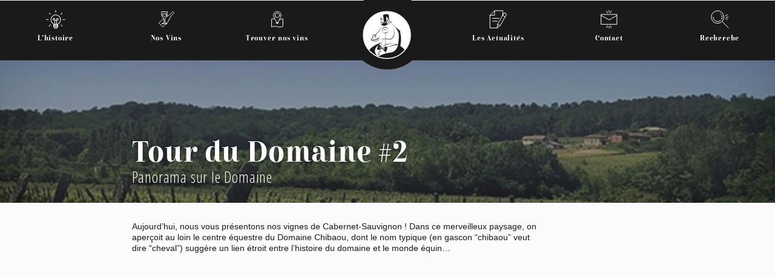

--- FILE ---
content_type: text/html; charset=UTF-8
request_url: https://domaine-chibaou.com/tour-du-domaine-2/
body_size: 4246
content:

<!DOCTYPE html>
<html lang="fr" xmlns="http://www.w3.org/1999/xhtml">

<head profile="http://gmpg.org/xfn/11">

  <title>Domaine Chibaou     &raquo; Tour du Domaine #2  </title>

    <meta name="robots" content="index, follow"/>
  
  <meta http-equiv="Content-Type" content="text/html; charset=UTF-8" />
  <meta name="generator" content="WordPress 5.5.17" /> <!-- leave this for stats -->
  <meta name="viewport" content="width=device-width, initial-scale=1">
  <meta name="google-site-verification" content="5W0bIQEIXPBtmL8xeuOWdzhnUilKXrUM3QZQzTIP5LU" />

  <link href="https://fonts.googleapis.com/css2?&family=Open+Sans+Condensed:ital,wght@0,300;0,700;1,300&display=swap" rel="stylesheet">
  <link rel="stylesheet" href="https://use.typekit.net/jwy7eww.css">
  <link rel="stylesheet" href="https://domaine-chibaou.com/wp-content/themes/chibaou-theme/style.css" type="text/css" media="screen" />
  <link rel="alternate" type="application/rss+xml" title="RSS 2.0" href="https://domaine-chibaou.com/feed/" />
  <link rel="alternate" type="text/xml" title="RSS .92" href="https://domaine-chibaou.com/feed/rss/" />
  <link rel="alternate" type="application/atom+xml" title="Atom 0.3" href="https://domaine-chibaou.com/feed/atom/" />
  <link rel="pingback" href="https://domaine-chibaou.com/xmlrpc.php" />
  <script id="Cookiebot" src="https://consent.cookiebot.com/uc.js" data-cbid="587132ab-4137-4fc5-95ec-1fa96c28f2ed" data-blockingmode="auto" type="text/javascript"></script>
  <script id="Cookiebot" src="https://consent.cookiebot.com/uc.js"    data-cbid="587132ab-4137-4fc5-95ec-1fa96c28f2ed" data-culture="FR" type="text/javascript" data-blockingmode="auto"></script><link rel='dns-prefetch' href='//s.w.org' />
<link rel="alternate" type="application/rss+xml" title="Domaine Chibaou &raquo; Tour du Domaine #2 Flux des commentaires" href="https://domaine-chibaou.com/tour-du-domaine-2/feed/" />
		<script type="text/javascript">
			window._wpemojiSettings = {"baseUrl":"https:\/\/s.w.org\/images\/core\/emoji\/13.0.0\/72x72\/","ext":".png","svgUrl":"https:\/\/s.w.org\/images\/core\/emoji\/13.0.0\/svg\/","svgExt":".svg","source":{"concatemoji":"https:\/\/domaine-chibaou.com\/wp-includes\/js\/wp-emoji-release.min.js?ver=5.5.17"}};
			!function(e,a,t){var n,r,o,i=a.createElement("canvas"),p=i.getContext&&i.getContext("2d");function s(e,t){var a=String.fromCharCode;p.clearRect(0,0,i.width,i.height),p.fillText(a.apply(this,e),0,0);e=i.toDataURL();return p.clearRect(0,0,i.width,i.height),p.fillText(a.apply(this,t),0,0),e===i.toDataURL()}function c(e){var t=a.createElement("script");t.src=e,t.defer=t.type="text/javascript",a.getElementsByTagName("head")[0].appendChild(t)}for(o=Array("flag","emoji"),t.supports={everything:!0,everythingExceptFlag:!0},r=0;r<o.length;r++)t.supports[o[r]]=function(e){if(!p||!p.fillText)return!1;switch(p.textBaseline="top",p.font="600 32px Arial",e){case"flag":return s([127987,65039,8205,9895,65039],[127987,65039,8203,9895,65039])?!1:!s([55356,56826,55356,56819],[55356,56826,8203,55356,56819])&&!s([55356,57332,56128,56423,56128,56418,56128,56421,56128,56430,56128,56423,56128,56447],[55356,57332,8203,56128,56423,8203,56128,56418,8203,56128,56421,8203,56128,56430,8203,56128,56423,8203,56128,56447]);case"emoji":return!s([55357,56424,8205,55356,57212],[55357,56424,8203,55356,57212])}return!1}(o[r]),t.supports.everything=t.supports.everything&&t.supports[o[r]],"flag"!==o[r]&&(t.supports.everythingExceptFlag=t.supports.everythingExceptFlag&&t.supports[o[r]]);t.supports.everythingExceptFlag=t.supports.everythingExceptFlag&&!t.supports.flag,t.DOMReady=!1,t.readyCallback=function(){t.DOMReady=!0},t.supports.everything||(n=function(){t.readyCallback()},a.addEventListener?(a.addEventListener("DOMContentLoaded",n,!1),e.addEventListener("load",n,!1)):(e.attachEvent("onload",n),a.attachEvent("onreadystatechange",function(){"complete"===a.readyState&&t.readyCallback()})),(n=t.source||{}).concatemoji?c(n.concatemoji):n.wpemoji&&n.twemoji&&(c(n.twemoji),c(n.wpemoji)))}(window,document,window._wpemojiSettings);
		</script>
		<style type="text/css">
img.wp-smiley,
img.emoji {
	display: inline !important;
	border: none !important;
	box-shadow: none !important;
	height: 1em !important;
	width: 1em !important;
	margin: 0 .07em !important;
	vertical-align: -0.1em !important;
	background: none !important;
	padding: 0 !important;
}
</style>
	<link rel='stylesheet' id='mediasqueries-stylesheet-css'  href='https://domaine-chibaou.com/wp-content/themes/chibaou-theme/css/medias-queries.css?ver=1.1' type='text/css' media='all' />
<link rel='stylesheet' id='wp-block-library-css'  href='https://domaine-chibaou.com/wp-includes/css/dist/block-library/style.min.css?ver=5.5.17' type='text/css' media='all' />
<link rel='stylesheet' id='wpsl-styles-css'  href='https://domaine-chibaou.com/wp-content/plugins/wp-store-locator/css/styles.min.css?ver=2.2.234' type='text/css' media='all' />
<link rel='stylesheet' id='normalize-stylesheet-css'  href='https://domaine-chibaou.com/wp-content/themes/chibaou-theme/css/normalize.css?ver=5.5.17' type='text/css' media='all' />
<link rel='stylesheet' id='owlcarousel-stylesheet-css'  href='https://domaine-chibaou.com/wp-content/themes/chibaou-theme/css/owl.carousel.min.css?ver=5.5.17' type='text/css' media='all' />
<link rel='stylesheet' id='owlcarouseltheme-stylesheet-css'  href='https://domaine-chibaou.com/wp-content/themes/chibaou-theme/css/owl.theme.default.css?ver=5.5.17' type='text/css' media='all' />
<script type='text/javascript' src='https://domaine-chibaou.com/wp-includes/js/jquery/jquery.js?ver=1.12.4-wp' id='jquery-core-js'></script>
<script type='text/javascript' src='https://domaine-chibaou.com/wp-content/themes/chibaou-theme/js/owl.carousel.min.js?ver=5.5.17' id='owl-carousel-js'></script>
<script type='text/javascript' src='https://domaine-chibaou.com/wp-content/themes/chibaou-theme/js/script-default.js?ver=5.5.17' id='default-script-js'></script>
<link rel="https://api.w.org/" href="https://domaine-chibaou.com/wp-json/" /><link rel="alternate" type="application/json" href="https://domaine-chibaou.com/wp-json/wp/v2/posts/1560" /><link rel="EditURI" type="application/rsd+xml" title="RSD" href="https://domaine-chibaou.com/xmlrpc.php?rsd" />
<link rel="wlwmanifest" type="application/wlwmanifest+xml" href="https://domaine-chibaou.com/wp-includes/wlwmanifest.xml" /> 
<link rel='prev' title='Tour du Domaine #1' href='https://domaine-chibaou.com/tour-du-domaine-1/' />
<link rel='next' title='Fin des vendanges' href='https://domaine-chibaou.com/fin-des-vendanges/' />
<meta name="generator" content="WordPress 5.5.17" />
<link rel="canonical" href="https://domaine-chibaou.com/tour-du-domaine-2/" />
<link rel='shortlink' href='https://domaine-chibaou.com/?p=1560' />
<link rel="alternate" type="application/json+oembed" href="https://domaine-chibaou.com/wp-json/oembed/1.0/embed?url=https%3A%2F%2Fdomaine-chibaou.com%2Ftour-du-domaine-2%2F" />
<link rel="alternate" type="text/xml+oembed" href="https://domaine-chibaou.com/wp-json/oembed/1.0/embed?url=https%3A%2F%2Fdomaine-chibaou.com%2Ftour-du-domaine-2%2F&#038;format=xml" />
<link rel="alternate" href="https://domaine-chibaou.com/tour-du-domaine-2/" hreflang="fr" />
<link rel="alternate" href="https://domaine-chibaou.com/en/crossing-the-vineyard-2/" hreflang="en" />
<link rel="icon" href="https://domaine-chibaou.com/wp-content/uploads/2020/07/chibaou-favicon-1.png" sizes="32x32" />
<link rel="icon" href="https://domaine-chibaou.com/wp-content/uploads/2020/07/chibaou-favicon-1.png" sizes="192x192" />
<link rel="apple-touch-icon" href="https://domaine-chibaou.com/wp-content/uploads/2020/07/chibaou-favicon-1.png" />
<meta name="msapplication-TileImage" content="https://domaine-chibaou.com/wp-content/uploads/2020/07/chibaou-favicon-1.png" />

</head>

<body data-rsssl=1>

  <header id="top-menu">

    <div class="burger-icon">
      <p>Menu</p>
    </div>
    <a href="https://domaine-chibaou.com" class="rwd-logo"></a>

    <div class="menu-social-medias-menu-container"><ul id="menu-social-medias-menu" class="my-lang-and-social-menu"><li id="menu-item-597-fr" class="lang-item lang-item-29 lang-item-fr current-lang lang-item-first menu-item menu-item-type-custom menu-item-object-custom menu-item-597-fr"><a href="https://domaine-chibaou.com/tour-du-domaine-2/" hreflang="fr-FR" lang="fr-FR">Français</a></li>
<li id="menu-item-597-en" class="lang-item lang-item-20 lang-item-en menu-item menu-item-type-custom menu-item-object-custom menu-item-597-en"><a href="https://domaine-chibaou.com/en/crossing-the-vineyard-2/" hreflang="en-GB" lang="en-GB">English</a></li>
<li id="menu-item-595" class="menu-item menu-item-type-custom menu-item-object-custom menu-item-595"><a href="https://www.facebook.com/domainechibaou/">Facebook</a></li>
<li id="menu-item-596" class="menu-item menu-item-type-custom menu-item-object-custom menu-item-596"><a href="https://www.facebook.com/domainechibaou/">Instagram</a></li>
</ul></div>
    <div class="menu-main-menu-fr-container"><ul id="menu-main-menu-fr" class="my-main-menu"><li id="menu-item-22" class="menu-icon concept-icon menu-item menu-item-type-post_type menu-item-object-page menu-item-22"><a href="https://domaine-chibaou.com/le-concept/">L&#8217;histoire</a></li>
<li id="menu-item-21" class="menu-icon vins-icon menu-item menu-item-type-post_type menu-item-object-page menu-item-21"><a href="https://domaine-chibaou.com/nos-vins/">Nos Vins</a></li>
<li id="menu-item-20" class="menu-icon trouver-icon menu-item menu-item-type-post_type menu-item-object-page menu-item-20"><a href="https://domaine-chibaou.com/nous-trouver/">Trouver nos vins</a></li>
<li id="menu-item-351" class="logo-menu-item menu-item menu-item-type-post_type menu-item-object-page menu-item-home menu-item-351"><a href="https://domaine-chibaou.com/">Accueil</a></li>
<li id="menu-item-19" class="menu-icon news-icon menu-item menu-item-type-post_type menu-item-object-page menu-item-19"><a href="https://domaine-chibaou.com/actualites/">Les Actualités</a></li>
<li id="menu-item-681" class="menu-icon contact-icon menu-item menu-item-type-post_type menu-item-object-page menu-item-681"><a href="https://domaine-chibaou.com/nous-contacter-particuliers/">Contact</a></li>
<li id="menu-item-279" class="menu-icon search-icon menu-item menu-item-type-custom menu-item-object-custom menu-item-279"><a href="#">Recherche</a></li>
</ul></div>
  </header>

  <div class="rwd-menu">
    <div class="menu-rwd-menu-fr-container"><ul id="menu-rwd-menu-fr" class="my-rwd-menu"><li id="menu-item-754" class="menu-icon concept-icon menu-item menu-item-type-post_type menu-item-object-page menu-item-754"><a href="https://domaine-chibaou.com/le-concept/">L&#8217;histoire</a></li>
<li id="menu-item-756" class="menu-icon vins-icon menu-item menu-item-type-post_type menu-item-object-page menu-item-756"><a href="https://domaine-chibaou.com/nos-vins/">Nos Vins</a></li>
<li id="menu-item-758" class="menu-icon trouver-icon menu-item menu-item-type-post_type menu-item-object-page menu-item-758"><a href="https://domaine-chibaou.com/nous-trouver/">Trouver nos vins</a></li>
<li id="menu-item-755" class="menu-icon news-icon menu-item menu-item-type-post_type menu-item-object-page menu-item-755"><a href="https://domaine-chibaou.com/actualites/">Les Actualités</a></li>
<li id="menu-item-757" class="menu-icon contact-icon menu-item menu-item-type-post_type menu-item-object-page menu-item-757"><a href="https://domaine-chibaou.com/nous-contacter-particuliers/">Contacter</a></li>
<li id="menu-item-1093" class="menu-icon search-icon menu-item menu-item-type-custom menu-item-object-custom menu-item-1093"><a href="#">Recherche</a></li>
</ul></div>    <div class="close-windows"></div>
  </div>

  <div class="search-modal-window" id="search-modal-window">
    <div class="close-windows"></div>
    <form role="search" method="get" class="search-body" action="https://domaine-chibaou.com">
        <input type="text" name="s" id="s" placeholder="Trouver un vin, une actualité, une information,..." autocomplete="off"/>
        <input type="submit" id="searchsubmit" value="Rechercher" />
    </form>
  </div>


<div class="photo-header single-post">
  <img src="https://domaine-chibaou.com/wp-content/uploads/2020/10/11.08.20_tour_domaine_2.jpg" alt="Vignes de Cabernet-Sauvignon">
  <h2>Tour du Domaine #2</h2>
  <h4>Panorama sur le Domaine</h4>
</div>

<section id="content-section">

  <div class="article-content single-article">

    
<p>Aujourd’hui, nous vous présentons nos vignes de Cabernet-Sauvignon ! Dans ce merveilleux paysage, on aperçoit au loin le centre équestre du Domaine Chibaou, dont le nom typique (en gascon &#8220;chibaou&#8221; veut dire &#8220;cheval&#8221;) suggère un lien étroit entre l&#8217;histoire du domaine et le monde équin&#8230;</p>

  </div>

</section>


<footer>

  
  <img src="https://domaine-chibaou.com/wp-content/uploads/2020/10/bg-footer.jpg" alt="">

      <ul id="menu-footer-lang-menu" class="my-lang-and-social-menu"><li id="menu-item-599-fr" class="lang-item lang-item-29 lang-item-fr current-lang lang-item-first menu-item menu-item-type-custom menu-item-object-custom menu-item-599-fr"><a href="https://domaine-chibaou.com/tour-du-domaine-2/" hreflang="fr-FR" lang="fr-FR">Français</a></li>
<li id="menu-item-599-en" class="lang-item lang-item-20 lang-item-en menu-item menu-item-type-custom menu-item-object-custom menu-item-599-en"><a href="https://domaine-chibaou.com/en/crossing-the-vineyard-2/" hreflang="en-GB" lang="en-GB">English</a></li>
</ul>    
  <a href="https://www.facebook.com/domaine-chibaou/" class="facebook-page-link">
    <svg version="1.1" xmlns="http://www.w3.org/2000/svg" xmlns:xlink="http://www.w3.org/1999/xlink" x="0px" y="0px"
    	 viewBox="0 0 64 64" style="enable-background:new 0 0 64 64;" xml:space="preserve">
       <path class="st0" d="M25.5,16.1c5.1,1.5,11.4,4.3,13.4,8.4c2.5,5.2,0.1,10.5-2.2,14c-2.6,3.9-7.2,7.7-11.8,7.3"/>
       <path class="st0" d="M28.8,39c-1.4,2-2.9,4.1-4.3,6.1c-0.3,0.4-0.6,1-0.4,1.5c0.2,0.3,0.6,0.5,1,0.5c3.9,0.7,8,1,12,0.7"/>
    </svg>
    <p>Page Facebook<br>Domaine Chibaou</p>
  </a>

  <a href="https://www.instagram.com/domaine-chibaou/" class="insta-page-link">
    <svg version="1.1" xmlns="http://www.w3.org/2000/svg" xmlns:xlink="http://www.w3.org/1999/xlink" x="0px" y="0px"
    	 viewBox="0 0 64 64" style="enable-background:new 0 0 64 64;" xml:space="preserve">
       <path class="st0" d="M25.5,16.1c5.1,1.5,11.4,4.3,13.4,8.4c2.5,5.2,0.1,10.5-2.2,14c-2.6,3.9-7.2,7.7-11.8,7.3"/>
       <path class="st0" d="M28.8,39c-1.4,2-2.9,4.1-4.3,6.1c-0.3,0.4-0.6,1-0.4,1.5c0.2,0.3,0.6,0.5,1,0.5c3.9,0.7,8,1,12,0.7"/>
    </svg>
    <p>Instagram<br>@domainechibaou</p>
  </a>

  <div class="footer-logo">
    <img src="https://domaine-chibaou.com/wp-content/themes/chibaou-theme/images/logo-domaine-chibaou-blanc.svg" alt="Logo Domaine Chibaou">
  </div>
  <div class="infos-contact">
    <p>1, Boulin, 33540 Saint-Félix de Foncaude</p>
    <p>Tél. : 05 64 56 00 09</p>
      </div>

  <div class="menu-footer-menu-fr-container"><ul id="menu-footer-menu-fr" class="my-footer-menu"><li id="menu-item-34" class="menu-item menu-item-type-post_type menu-item-object-page menu-item-34"><a href="https://domaine-chibaou.com/mentions-legales/">Mentions légales</a></li>
<li id="menu-item-32" class="menu-item menu-item-type-post_type menu-item-object-page menu-item-32"><a href="https://domaine-chibaou.com/foire-aux-questions/">Foire aux questions</a></li>
<li id="menu-item-697" class="menu-item menu-item-type-post_type menu-item-object-page menu-item-697"><a href="https://domaine-chibaou.com/nous-contacter-particuliers/">Nous Contacter – Particuliers</a></li>
<li id="menu-item-450" class="menu-item menu-item-type-post_type menu-item-object-page menu-item-450"><a href="https://domaine-chibaou.com/politique-confidentialite/">Confidentialité</a></li>
</ul></div>
  <div class="mentions">
    <p>Domaine Chibaou SARL © Tous droits réservés 2016 - 2026</p>
    <p>L'abus d'alcool est dangereux pour la santé. À consommer avec modération.</p>
  </div>

</footer>
<script type='text/javascript' src='https://domaine-chibaou.com/wp-includes/js/wp-embed.min.js?ver=5.5.17' id='wp-embed-js'></script>

</body>

</html>


--- FILE ---
content_type: text/css;charset=utf-8
request_url: https://use.typekit.net/jwy7eww.css
body_size: 527
content:
/*
 * The Typekit service used to deliver this font or fonts for use on websites
 * is provided by Adobe and is subject to these Terms of Use
 * http://www.adobe.com/products/eulas/tou_typekit. For font license
 * information, see the list below.
 *
 * cabrito-didone-condensed:
 *   - http://typekit.com/eulas/00000000000000003b9b1cb6
 *   - http://typekit.com/eulas/00000000000000003b9b1cb7
 *   - http://typekit.com/eulas/00000000000000003b9b1d8c
 *   - http://typekit.com/eulas/00000000000000003b9b1d8d
 *
 * © 2009-2026 Adobe Systems Incorporated. All Rights Reserved.
 */
/*{"last_published":"2020-10-14 12:37:46 UTC"}*/

@import url("https://p.typekit.net/p.css?s=1&k=jwy7eww&ht=tk&f=38667.38668.38858.38859&a=15313578&app=typekit&e=css");

@font-face {
font-family:"cabrito-didone-condensed";
src:url("https://use.typekit.net/af/8fa57c/00000000000000003b9b1cb6/27/l?primer=7cdcb44be4a7db8877ffa5c0007b8dd865b3bbc383831fe2ea177f62257a9191&fvd=n4&v=3") format("woff2"),url("https://use.typekit.net/af/8fa57c/00000000000000003b9b1cb6/27/d?primer=7cdcb44be4a7db8877ffa5c0007b8dd865b3bbc383831fe2ea177f62257a9191&fvd=n4&v=3") format("woff"),url("https://use.typekit.net/af/8fa57c/00000000000000003b9b1cb6/27/a?primer=7cdcb44be4a7db8877ffa5c0007b8dd865b3bbc383831fe2ea177f62257a9191&fvd=n4&v=3") format("opentype");
font-display:auto;font-style:normal;font-weight:400;font-stretch:normal;
}

@font-face {
font-family:"cabrito-didone-condensed";
src:url("https://use.typekit.net/af/d3f8be/00000000000000003b9b1cb7/27/l?primer=7cdcb44be4a7db8877ffa5c0007b8dd865b3bbc383831fe2ea177f62257a9191&fvd=i4&v=3") format("woff2"),url("https://use.typekit.net/af/d3f8be/00000000000000003b9b1cb7/27/d?primer=7cdcb44be4a7db8877ffa5c0007b8dd865b3bbc383831fe2ea177f62257a9191&fvd=i4&v=3") format("woff"),url("https://use.typekit.net/af/d3f8be/00000000000000003b9b1cb7/27/a?primer=7cdcb44be4a7db8877ffa5c0007b8dd865b3bbc383831fe2ea177f62257a9191&fvd=i4&v=3") format("opentype");
font-display:auto;font-style:italic;font-weight:400;font-stretch:normal;
}

@font-face {
font-family:"cabrito-didone-condensed";
src:url("https://use.typekit.net/af/185889/00000000000000003b9b1d8c/27/l?primer=7cdcb44be4a7db8877ffa5c0007b8dd865b3bbc383831fe2ea177f62257a9191&fvd=n7&v=3") format("woff2"),url("https://use.typekit.net/af/185889/00000000000000003b9b1d8c/27/d?primer=7cdcb44be4a7db8877ffa5c0007b8dd865b3bbc383831fe2ea177f62257a9191&fvd=n7&v=3") format("woff"),url("https://use.typekit.net/af/185889/00000000000000003b9b1d8c/27/a?primer=7cdcb44be4a7db8877ffa5c0007b8dd865b3bbc383831fe2ea177f62257a9191&fvd=n7&v=3") format("opentype");
font-display:auto;font-style:normal;font-weight:700;font-stretch:normal;
}

@font-face {
font-family:"cabrito-didone-condensed";
src:url("https://use.typekit.net/af/a8ed03/00000000000000003b9b1d8d/27/l?primer=7cdcb44be4a7db8877ffa5c0007b8dd865b3bbc383831fe2ea177f62257a9191&fvd=i7&v=3") format("woff2"),url("https://use.typekit.net/af/a8ed03/00000000000000003b9b1d8d/27/d?primer=7cdcb44be4a7db8877ffa5c0007b8dd865b3bbc383831fe2ea177f62257a9191&fvd=i7&v=3") format("woff"),url("https://use.typekit.net/af/a8ed03/00000000000000003b9b1d8d/27/a?primer=7cdcb44be4a7db8877ffa5c0007b8dd865b3bbc383831fe2ea177f62257a9191&fvd=i7&v=3") format("opentype");
font-display:auto;font-style:italic;font-weight:700;font-stretch:normal;
}

.tk-cabrito-didone-condensed { font-family: "cabrito-didone-condensed",sans-serif; }


--- FILE ---
content_type: text/css
request_url: https://domaine-chibaou.com/wp-content/themes/chibaou-theme/style.css
body_size: 14149
content:
/*
* Theme Name: Chibaou Theme
* Author: Erika LEBEDEL
* Text Domain: chibaou-theme
* Theme URI: www.domaine-chibaou.com
* Domain Path: /languages
* Description: Le nouveau site du Domaine Chibaou SARL de Christophe REBILLOU
* Version: 1.2
* Author: Erika Lebedel
* Creation Theme by SARL Domaine S&C Vignerons
*/

/* ---------- COLORS ---------- */

/* COULEURS

*/

/* ---------- FONTS ---------- */

/*@import url('https://fonts.googleapis.com/css?family=Dosis|Caveat');*/
/* @import url("https://use.typekit.net/jwy7eww.css"); */
@import url('https://fonts.googleapis.com/css2?family=Open+Sans+Condensed:ital,wght@0,300;0,700;1,300&display=swap');

/* ----- CSS LAYOUT + BASES ----- */

* {
  box-sizing: border-box;
}

body {
  overflow-x: hidden;
  font-family: 'Open Sans', Tahoma, sans-serif;
  font-size: 1em;
  background-color: #fbfbfb;
  color: #1A1A1A;
  letter-spacing: 0.05em;
}

header {
  display: -webkit-box; /* OLD - iOS 6-, Safari 3.1-6 */
  display: -moz-box; /* OLD - Firefox 19- (buggy but mostly works) */
  display: -ms-flexbox; /* TWEENER - IE 10 */
  display: -webkit-flex; /* NEW - Chrome */
  display: flex; /* NEW, Spec - Opera 12.1, Firefox 20+ */
  -webkit-box-pack: center;
      -ms-flex-pack: center;
          justify-content: center;
  background-color: #1a1a1a;
}

section {
  position: relative;
  /*width: 80%;
  margin: 5em auto;*/
}

footer {
  text-align: center;
}

h1 {
  font-family: 'cabrito-didone-condensed', Tahoma, sans-serif;
  font-weight: 700;
  font-style: normal;
  font-size: 2.4em;
}

h2 {
  font-family: 'cabrito-didone-condensed', Tahoma, sans-serif;
  font-weight: 700;
  font-style: normal;
  font-size: 3em;
  margin: 0;
}

h3 {
  font-family: 'Open Sans Condensed', 'Tahoma', sans-serif;
  font-size: 1.5em;
}

h4 {
  font-family: 'Open Sans Condensed', 'Tahoma', sans-serif;
  font-size: 1.6em;
  margin: 0;
  font-weight: 300;
}

h5 {
  font-family: 'cabrito-didone-condensed', Tahoma, sans-serif;
  font-weight: 700;
  font-style: normal;
  font-size: 1em;
  margin: 0.4em 0 0 0;
}

h6, p {
  font-family: 'Open Sans', Tahoma, sans-serif;
  font-size: 0.9em;
  line-height: 130%;
  letter-spacing: 0;
}

a {
  text-decoration: none;
}

p > strong {

}

body a.big-button,
body a.small-button,
body button.big-button,
body button.small-button {
  display: block;
  width: -webkit-max-content;
    width: -moz-max-content;
    width: max-content;
  padding: 0.6em;
  border: 2px solid #1a1a1a;
  cursor: pointer;
  font-family: 'cabrito-didone-condensed', Tahoma, sans-serif;
  font-size: 1.1em;
  color: #1a1a1a;
  font-weight: 600;
  letter-spacing: 1px;
  text-align: center;
  -webkit-transition: all 0.25s ease;
    -o-transition: all 0.25s ease;
    transition: all 0.25s ease;
}

body a.big-button,
body button.big-button {
  width: -webkit-max-content;
    width: -moz-max-content;
    width: max-content;
  padding: 1em 1.5em;
  font-size: 1.1em;
}

body a.small-button,
body button.small-button {
  width: -webkit-max-content;
    width: -moz-max-content;
    width: max-content;
  padding: 0.4em;
  font-size: 1em;
  letter-spacing: 0;
  border: 2px solid #1a1a1a;
}

body a.small-button:hover,
body button.small-button:hover {
  border: 2px solid #1a1a1a;
  color: #1a1a1a;
}

body a.primary-button,
body button.primary-button {
  background-color: #1a1a1a;
  color: #fff;
}

body a.secondary-button,
body button.secondary-button {
  background-color: #ffffff;
  color: #1a1a1a;
}

body a.primary-button:hover,
body button.primary-button:hover {
  background-color: #eee;
  color: #1a1a1a;
  border: 2px solid #1A1A1A;
}

body a.secondary-button:hover,
body button.secondary-button:hover {
  background-color: #1A1A1A;
  color: #ffffff;
  border: 2px solid #1A1A1A;
}

/* ---------- HEADER (MENU) ---------- */

#CybotCookiebotDialog {
  border: none !important;
  box-shadow: rgba(0,0,0,0.5) 0 0 100px 0 !important;
}

header {
  z-index: 99;
  position: fixed;
  /* position: sticky; */
  top: 0;
  left: 0;
  width: 100%;
  height: 100px;
  -webkit-box-shadow: 0 0 100px rgba(57, 32, 124, 0.25);
          box-shadow: 0 0 100px rgba(57, 32, 124, 0.25);
}

header.home-menu {
  position: absolute;
  top: 85vh;
}

header.home-menu ul.my-main-menu li.logo-menu-item {
  background: url('images/logo-domaine-chibaou-blanc.svg') no-repeat center center;
}

header > div:last-child {
  width: 100%;
}

header ul.my-main-menu {
  display: -webkit-box; /* OLD - iOS 6-, Safari 3.1-6 */
  display: -moz-box; /* OLD - Firefox 19- (buggy but mostly works) */
  display: -ms-flexbox; /* TWEENER - IE 10 */
  display: -webkit-flex; /* NEW - Chrome */
  display: flex; /* NEW, Spec - Opera 12.1, Firefox 20+ */
  width: 100%;
  height: 100%;
  -webkit-box-pack: stretch;
        -ms-flex-pack: stretch;
            justify-content: stretch;
  list-style: none;
  margin: 0 auto;
  padding: 0;
}

header ul.my-main-menu li {
  width: 100%;
  position: relative;
  font-family: 'cabrito-didone-condensed', Tahoma, sans-serif;
  font-weight: 700;
  font-style: normal;
  font-size: 1.1em;
  height: 100px;
  -webkit-transition: all 1s ease;
    -o-transition: all 1s ease;
    transition: all 1s ease;
}

header ul.my-main-menu li.logo-menu-item {
  position: relative;
  width: 100%;
  height: 10em;
  background: url('images/logo-domaine-chibaou-sigle.svg') no-repeat center center;
  margin: -0.5% 0 0 0;
  -webkit-transition: all 0.2s ease;
    -o-transition: all 0.2s ease;
    transition: all 0.2s ease;
}

header ul.my-main-menu li.logo-menu-item:hover {
  height: 9em;
  margin: -0.5% 0 0 0;
}

header ul.my-main-menu li.logo-menu-item::after {
  z-index: -1;
  content: '';
  position: absolute;
  top: -25%;
  left: 50%;
  width: 10em;
  height: 10em;
  -webkit-transform: rotate(180deg);
    -ms-transform: rotate(180deg);
    transform: rotate(180deg);
  -webkit-transition: all 0.2s ease;
    -o-transition: all 0.2s ease;
    transition: all 0.2s ease;
  margin: 0 0 0 -5em;
  background-color: #1a1a1a;
  border-radius: 50%;
}

header ul.my-main-menu li.logo-menu-item:hover::after {
  top: -15%;
}

/* Menu fixe en bas */
header.home-menu ul.my-main-menu li.logo-menu-item {
  width: 100%;
  height: 8em;
  margin: -3.6% 0 0 0;
}

header.home-menu ul.my-main-menu li.logo-menu-item::before {
  height: 8em;
  margin: 0;
}

header.home-menu ul.my-main-menu li.logo-menu-item::after {
  top: -15%;
  -webkit-transition: all 0.2s ease;
    -o-transition: all 0.2s ease;
    transition: all 0.2s ease;
}

header.home-menu ul.my-main-menu li.logo-menu-item:hover::after {
  top: -15%;
}

header.home-menu ul.my-main-menu li.menu-icon a::before {
  content: '';
  position: relative;
  display: block;
  width: 100%;
  height: 2.4em;
  margin: 0 0 0.8em 0;
  -webkit-transition: all 0.2s ease;
    -o-transition: all 0.2s ease;
    transition: all 0.2s ease;
}

header ul.my-main-menu li a {
  display: block;
  width: 100%;
  height: 100%;
  padding: 1em 0;
  text-align: center;
  text-decoration: none;
  color: #fff;
  -webkit-transition: all 0.2s ease;
    -o-transition: all 0.2s ease;
    transition: all 0.2s ease;
}

header ul.my-main-menu li.logo-menu-item a {
  display: block;
  width: 100%;
  height: 100%;
  opacity: 0;
}

header ul.my-main-menu li.menu-icon a::before {
  content: '';
  position: relative;
  display: block;
  width: 100%;
  height: 32px;
  margin: 0 0 0.8em 0;
  -webkit-transition: all 0.2s ease;
    -o-transition: all 0.2s ease;
    transition: all 0.2s ease;
}

header ul.my-main-menu li.menu-icon:hover {
  background-color: #2b2b2b;
  color: #fff;
}

header ul.my-main-menu li.menu-icon:hover > a::before {
  -webkit-transform: rotate(10deg) scale(1.1);
        -ms-transform: rotate(10deg) scale(1.1);
            transform: rotate(10deg) scale(1.1);
  opacity: 0.8;
}

header ul.my-main-menu li.menu-icon.concept-icon a:before {
  background: url('images/icons-interface/icon-concept.svg') center center no-repeat;
}

header ul.my-main-menu li.menu-icon.vins-icon a::before {
  background: url('images/icons-interface/icon-vins.svg') center center no-repeat;
}

header ul.my-main-menu li.menu-icon.trouver-icon a::before {
  background: url('images/icons-interface/icon-trouver.svg') center center no-repeat;
}

header ul.my-main-menu li.menu-icon.news-icon a::before {
  background: url('images/icons-interface/icon-news.svg') center center no-repeat;
}

header ul.my-main-menu li.menu-icon.contact-icon a::before {
  background: url('images/icons-interface/icon-contact.svg') center center no-repeat;
}

header ul.my-main-menu li.menu-icon.search-icon a::before {
  background: url('images/icons-interface/icon-search-blanc.svg') center center no-repeat;
}

header ul.my-main-menu li.menu-icon > a::after {
  content: '';
  position: absolute;
  bottom: 0;
  left: 0;
  width: 0%;
  height: 3px;
  background-color: #fff;
  -webkit-transition: all 0.2s ease;
    -o-transition: all 0.2s ease;
    transition: all 0.2s ease;
}

header ul.my-main-menu li.menu-icon:hover > a::after {
  width: 100%;
  height: 3px;
}

ul.my-lang-and-social-menu {
  position: absolute;
  z-index: -1;
  display: -webkit-box; /* OLD - iOS 6-, Safari 3.1-6 */
  display: -moz-box; /* OLD - Firefox 19- (buggy but mostly works) */
  display: -ms-flexbox; /* TWEENER - IE 10 */
  display: -webkit-flex; /* NEW - Chrome */
  display: flex; /* NEW, Spec - Opera 12.1, Firefox 20+ */
  width: 100%;
  top: -34%;
  margin: 0 0 0 0;
  padding: 0 10%;
  background-color: #f4f4f4;
  overflow: hidden;
}

ul.my-lang-and-social-menu > li {
  list-style: none;
  padding: 0.4em 1em 0.6em 1em;
  position: relative;
}

ul.my-lang-and-social-menu > li:nth-child(2) {
  margin-right: auto;
}

ul.my-lang-and-social-menu > li:first-child::after,
ul.my-lang-and-social-menu > li:nth-child(3)::after {
  content: '';
  position: absolute;
  background-color: rgba(101, 78, 163,0);
  height: 46%;
  width: 1px;
  top: 28%;
  right: -0.1em;
}

ul.my-lang-and-social-menu > li > a {
  font-family: 'Open Sans Condensed', 'Tahoma', sans-serif;
  font-weight: 900;
  color: #1a1a1a;
  -webkit-transition: all 0.25s ease;
    -o-transition: all 0.25s ease;
    transition: all 0.25s ease;
  border-bottom: 2px dotted #1a1a1a;
  font-style: italic;
  letter-spacing: 0.1em;
}

ul.my-lang-and-social-menu > li.current-lang > a,
ul.my-lang-and-social-menu > li > a:hover {
  color: #bbb;
  border-bottom: 2px dotted transparent;
}

/* ---------- RESPONSIVE MAIN MENU ---------- */

header .burger-icon {
  position: relative;
  background: url('images/icons-interface/icon-menu-rwd.svg') no-repeat top center;
  width: 3em;
  height: 4em;
  margin: 1em;
  cursor: pointer;
}

header .burger-icon p {
  position: absolute;
  bottom: 0;
  width: 100%;
  text-align: center;
  margin: 0;
  font-weight: bold;
  color: #fff;
}

header .rwd-logo {
  position: absolute;
  width: 10em;
  height: 10em;
  -webkit-transition: all 0.2s ease;
    -o-transition: all 0.2s ease;
    transition: all 0.2s ease;
  cursor: pointer;
  margin: 0 auto;
}
  /*
header .rwd-logo:hover {
  height: 112px;
  margin: 0.7% 0 0 0;
}*/

header .rwd-logo::before {
  content: '';
  top: -0.5em;
  left: 0;
  width: 100%;
  height: 100%;
  display: block;
  position: absolute;
  opacity: 1;
  -webkit-transition: all 0.2s ease;
    -o-transition: all 0.2s ease;
    transition: all 0.2s ease;
  border-radius: 10em;
  background: url('images/logo-domaine-chibaou-sigle.svg') no-repeat center center;
}

header .rwd-logo::after {
  z-index: -1;
  content: '';
  position: absolute;
  top: -1em;
  left: 0;
  width: 100%;
  height: 100%;
  -webkit-transition: all 0.2s ease;
    -o-transition: all 0.2s ease;
    transition: all 0.2s ease;
  background-color: #1a1a1a;
  border-radius: 50em;
}

/* Menu fixe en bas */
header.home-menu .rwd-logo {
  width: 8em;
  height: 8em;
  margin: -3% 0 0 0;
  position: absolute;
}

header.home-menu .rwd-logo::before {
  height: 8em;
  margin: 0;
}

header.home-menu .rwd-logo::after {
  top: -8%;
  -webkit-transition: all 0.2s ease;
    -o-transition: all 0.2s ease;
    transition: all 0.2s ease;
}

header.home-menu .rwd-logo:hover::after {
  top: -10%;
}

.rwd-menu {
  display: none;
}

.rwd-menu .close-windows {
  z-index: 99;
  position: fixed;
  top: 1.5em;
  right: 1.5em;
  width: 3em;
  height: 3em;
  background: url('images/icons-interface/icon-close.svg') no-repeat center center;
  background-size: contain;
  cursor: pointer;
}

.rwd-menu .close-windows::after {
  content: 'Fermer';
  position: absolute;
  bottom: -1.4em;
  right: -0.7em;
  text-align: center;
  color: #fff;
  font-family: 'Open Sans', Tahoma, sans-serif;
  font-size: 1.2em;
}

.rwd-menu ul.my-rwd-menu {
  position: fixed;
  z-index: 99;
  display: -webkit-box; /* OLD - iOS 6-, Safari 3.1-6 */
  display: -moz-box; /* OLD - Firefox 19- (buggy but mostly works) */
  display: -ms-flexbox; /* TWEENER - IE 10 */
  display: -webkit-flex; /* NEW - Chrome */
  display: flex; /* NEW, Spec - Opera 12.1, Firefox 20+ */
  -webkit-box-pack: center;
    -ms-flex-pack: center;
    justify-content: center;
  -webkit-box-orient: vertical;
    -webkit-box-direction: normal;
    -ms-flex-direction: column;
    flex-direction: column;
  -webkit-box-align: center;
    -ms-flex-align: center;
    align-items: center;
  width: 100%;
  height: 100%;
  top: 0;
  left: 0;
  padding: 0;
  margin: 0;
  list-style: none;
  background-color: rgba(26, 26, 26,0.95);
}

.rwd-menu ul.my-rwd-menu li {
  text-align: center;
  text-shadow: 0 0 10px rgba(0,0,0,0.2);
}

.rwd-menu ul.my-rwd-menu li a {
  display: -webkit-box; /* OLD - iOS 6-, Safari 3.1-6 */
  display: -moz-box; /* OLD - Firefox 19- (buggy but mostly works) */
  display: -ms-flexbox; /* TWEENER - IE 10 */
  display: -webkit-flex; /* NEW - Chrome */
  display: flex; /* NEW, Spec - Opera 12.1, Firefox 20+ */
  -webkit-box-pack: center;
    -ms-flex-pack: center;
    justify-content: center;
  -ms-flex-wrap: wrap;
      flex-wrap: wrap;
  position: relative;
  margin: 0;
  padding: 0.6em;
  color: #fff;
  font-weight: 700;
  text-align: center;
  font-family: 'cabrito-didone-condensed', Tahoma, sans-serif;
  font-weight: 700;
  font-style: normal;
  font-size: 1em;
  letter-spacing: 2px;
}

.rwd-menu ul.my-rwd-menu li a:after {
  content: '';
  display: block;
  width: 10%;
  height: 2px;
  margin: 0.4em 0 0 0;
  background-color: #fff;
  -webkit-transition: all 0.5s ease;
    -o-transition: all 0.5s ease;
    transition: all 0.5s ease;
  bottom: 100%;
  -webkit-box-shadow: 0 0 10px rgba(0,0,0,0.2);
          box-shadow: 0 0 10px rgba(0,0,0,0.2);
}

.rwd-menu ul.my-rwd-menu li a:hover:after {
  width: 20%;
}

.rwd-menu ul.my-rwd-menu li.menu-icon a::before {
  content: '';
  position: relative;
  display: block;
  width: 100%;
  height: 32px;
  margin: 0.4em 0;
  -webkit-transition: all 1s ease;
    -o-transition: all 1s ease;
    transition: all 1s ease;
}

.rwd-menu ul.my-rwd-menu li.menu-icon.concept-icon a::before {
  background: url('images/icons-interface/icon-concept.svg') center center no-repeat;
}
.rwd-menu ul.my-rwd-menu li.menu-icon.concept-icon:hover > a::before {
  -webkit-transform: scale(1.2) rotate(-5deg);
    -ms-transform: scale(1.2) rotate(-5deg);
    transform: scale(1.2) rotate(-5deg);
}

.rwd-menu ul.my-rwd-menu li.menu-icon.vins-icon a::before {
  background: url('images/icons-interface/icon-vins.svg') center center no-repeat;
}
.rwd-menu ul.my-rwd-menu li.menu-icon.vins-icon:hover > a::before {
  -webkit-transform: scale(1.2) rotate(-5deg);
    -ms-transform: scale(1.2) rotate(-5deg);
    transform: scale(1.2) rotate(-5deg);
}

.rwd-menu ul.my-rwd-menu li.menu-icon.trouver-icon a::before {
  background: url('images/icons-interface/icon-trouver.svg') center center no-repeat;
}
.rwd-menu ul.my-rwd-menu li.menu-icon.trouver-icon:hover > a::before {
  -webkit-transform: scale(1.2) rotate(-5deg);
    -ms-transform: scale(1.2) rotate(-5deg);
    transform: scale(1.2) rotate(-5deg);
}

.rwd-menu ul.my-rwd-menu li.menu-icon.news-icon a::before {
  background: url('images/icons-interface/icon-news.svg') center center no-repeat;
}
.rwd-menu ul.my-rwd-menu li.menu-icon.news-icon:hover > a::before {
  -webkit-transform: scale(1.2) rotate(-5deg);
    -ms-transform: scale(1.2) rotate(-5deg);
    transform: scale(1.2) rotate(-5deg);
}

.rwd-menu ul.my-rwd-menu li.menu-icon.contact-icon a::before {
  background: url('images/icons-interface/icon-contact.svg') center center no-repeat;
}
.rwd-menu ul.my-rwd-menu li.menu-icon.contact-icon:hover > a:before {
  -webkit-transform: scale(1.2) rotate(-5deg);
    -ms-transform: scale(1.2) rotate(-5deg);
    transform: scale(1.2) rotate(-5deg);
}

.rwd-menu ul.my-rwd-menu li.menu-icon.search-icon a::before {
  background: url('images/icons-interface/icon-search-blanc.svg') center center no-repeat;
}
.rwd-menu ul.my-rwd-menu li.menu-icon.search-icon:hover > a::before {
  -webkit-transform: scale(1.2) rotate(-5deg);
    -ms-transform: scale(1.2) rotate(-5deg);
    transform: scale(1.2) rotate(-5deg);
}

/* ---------- SEARCH MODAL WINDOWS ---------- */

.search-modal-window {
  display: none;
  position: fixed;
  width: 100%;
  background-color: rgba(26, 26, 26,0.9);
  height: 100%;
  z-index: 99;
  -webkit-box-pack: center;
    -ms-flex-pack: center;
    justify-content: center;
  -webkit-box-align: center;
    -ms-flex-align: center;
    align-items: center;
}

.search-modal-window.active {
  display: -webkit-box; /* OLD - iOS 6-, Safari 3.1-6 */
  display: -moz-box; /* OLD - Firefox 19- (buggy but mostly works) */
  display: -ms-flexbox; /* TWEENER - IE 10 */
  display: -webkit-flex; /* NEW - Chrome */
  display: flex; /* NEW, Spec - Opera 12.1, Firefox 20+ */
}

.search-modal-window .close-windows {
  position: absolute;
  top: 1.5em;
  right: 1.5em;
  width: 3em;
  height: 3em;
  cursor: pointer;
  background: url('images/icons-interface/icon-close.svg') no-repeat center center;
  background-size: contain;
}

.search-modal-window .close-windows::after {
  content: 'Fermer';
  position: absolute;
  bottom: -1.25em;
  text-align: center;
  color: #fff;
  font-family: 'Open Sans', Tahoma, sans-serif;
  font-size: 0.9em;
}

.search-modal-window form {
  -webkit-transform: translate(0%, -25%);
    -ms-transform: translate(0%, -25%);
    transform: translate(0%, -25%);
}

.search-modal-window form input[type="text"] {
  width: 22em;
  margin: 0 0.5em 0 0 ;
  padding: 0.6em 1em;
  background-color: #fff;
  -webkit-box-shadow: 0px 0px 10px rgba(0, 0, 0, 0.2), inset 0px 0px 1px 2px rgba(140, 207, 101, 0);
      box-shadow: 0px 0px 10px rgba(0, 0, 0, 0.2), inset 0px 0px 1px 2px rgba(140, 207, 101, 0);
  border-radius: 0;
  border: none;
  font-family: 'Open Sans Condensed', 'Tahoma', sans-serif;
  font-size: 1.4em;
  font-weight: 600;
  color: #1a1a1a;
  -webkit-transition: all 0.5s ease;
      -o-transition: all 0.5s ease;
        transition: all 0.5s ease;
  height: 100%;
  font-style: italic;
  letter-spacing: 0.01em;
  vertical-align: top;
}

.search-modal-window form input[type="submit"] {
  position: relative;
  margin: 0;
  padding: 1.1em 1em 1em 4em;
  border: none;
  cursor: pointer;
  font-family: 'cabrito-didone-condensed', Tahoma, sans-serif;
  font-size: 1.1em;
  color: #fff;
  border-radius: 0;
  font-weight: 600;
  letter-spacing: 0.05em;
  background: url('images/icons-interface/icon-search-blanc.svg') no-repeat 15% center;
  background-size: auto;
  -webkit-transition: all 1s ease;
      -o-transition: all 1s ease;
        transition: all 1s ease;
  background-size: 17%;
  vertical-align: top;
  box-shadow: 0 0 0 2px inset #fff;
}

.search-modal-window form input[type="submit"]::hover {
  background-color: #fff;
  color: #1a1a1a;
  box-shadow: 0 0 0 2px inset #1a1a1a;
  background: url('images/icons-interface/icon-search.svg') center center no-repeat;
}

/* .search-modal-window form input[type="submit"]::before {
  content: '';
  position: relative;
  display: block;
  width: 100%;
  height: 32px;
  margin: 0 0 0.8em 0;
  background: url('images/icons-interface/icon-search.svg') center center no-repeat;
  -webkit-transition: all 0.2s ease;
    -o-transition: all 0.2s ease;
    transition: all 0.2s ease;
} */

/* ---------- ACCUEIL - FONTS ---------- */

#map-section h2:first-child {
  color: #fff;
}

/* ---------- ACCUEIL - CONCEPT ---------- */

#concept-section {
  width: 100%;
  height: 90vh;
  background-color: #1a1a1a);
  margin: 0;
}

#concept-section img:first-of-type {
  object-position: top;
  object-fit: cover;
  width: 100%;
  height: 82vh;
  min-height: 50%;
}

#concept-section .home-concept-block {
  position: absolute;
  top: 10em;
  left: 50%;
  width: 34vw;
  margin: 0 0 0 -17vw;
  padding: 2em;
  border-radius: 0.25em;
  background-color: #fff;
  -webkit-box-shadow: 0 0 20px rgba(0,0,0,0.2);
          box-shadow: 0 0 20px rgba(0,0,0,0.2);
}

#concept-section .home-concept-block h2 {
  margin: 0 0 0 0;
  color: #1a1a1a;
  letter-spacing: 0px;
}

#concept-section .home-concept-block p {
  text-align: left;
}

#concept-section .home-concept-block a {
  display: block;
  width: 100%;
  font-weight: 800;
  text-align: center;
  margin: 2.5em 0 -3.5em 0;
}

/* ---------- ACCUEIL - PRODUCTS ---------- */

#products-section {
  position: relative;
  width: 100%;
  margin: 0;
  padding: 8em 5% 8em 5%;
  background: url('images/arriere-plan/motif-croise.png') repeat;
}
/*
#products-section .owl-carousel-carousel-vins {
  width: 80%;
  margin: 1em 10% 0 10%;
}*/

#products-section > a.small-button:first-of-type {
  position: absolute;
  top: 0;
  right: 0;
  padding: 1em;
  background-color: #ccc;
  border: none;
  cursor: pointer;
}

#products-section > h2:first-of-type {
  width: 90%;
  margin: 0 auto;
}

#products-section > h4:first-of-type {
  width: 90%;
  margin: 0 auto;
}
/*
#products-section.galerie-vins .owl-carousel-carousel-vins {
  position: relative;
  width: 80%;
  margin: 1em 10% 0 10%;
}

#products-section .owl-carousel-carousel-vins .owl-nav .owl-prev {
  position: absolute;
}*/
/*
#products-section .products-slider .owl-item {
  background: url('images/_visuels-vins/bg-bouteille.png') no-repeat center center;
  background-size: 80%;
  transition: all 1s ease;
}

#products-section .products-slider .owl-item.center,
#products-section .products-slider .owl-item.active:hover {
  background: transparent no-repeat center center;
  background-size: 0%;
}
*/
#products-section .products-slider article.item {
  text-align: center;
  background-color: transparent;
}

#products-section .products-slider article.item svg {
  position: absolute;
  width: 80%;
  top: 1em;
  left: 50%;
  z-index: -1;
  margin: 0 0 0 -40%;
}

#products-section .owl-item svg,
#products-section .owl-item.cloned svg {
  display: none;
}

#products-section .owl-item.active svg {
  display: block;
}

#products-section .products-slider article.item svg .st0 {
  fill: none;
  stroke: #1a1a1a;
  stroke-width: 4;
}
#products-section .products-slider article.item svg .st1 {
  fill: none;
  stroke: #1a1a1a;
  stroke-width:  1;
}
#products-section .products-slider article.item svg .st0,
#products-section .products-slider article.item svg .st1 {
  stroke-linecap: round;
  stroke-linejoin: round;
  stroke-miterlimit: 10;
  stroke-dasharray: 2000;
  stroke-dashoffset: 2000;
  -webkit-animation: erase 1s forwards 1;
          animation: erase 1s forwards 1;
}
#products-section .products-slider article.item svg .st2 {
  fill: #1a1a1a;
  stroke: #1a1a1a;
  stroke-width: 4;
  stroke-linecap: round;
  stroke-linejoin: round;
  stroke-miterlimit: 10;
}
#products-section .products-slider article.item svg .st3 {
  fill: #ffffff;
  stroke: none;
}
#products-section .products-slider article.item svg .st2,
#products-section .products-slider article.item svg .st3 {
  transform-origin: center;
  transform-box: fill-box;
  -webkit-transition: all 0.5s ease;
    -o-transition: all 0.5s ease;
    transition: all 0.5s ease;
  transform: scale(0) rotate(45deg);
}
#products-section .products-slider article.item:hover svg .st0,
#products-section .products-slider article.item:hover svg .st1 {
  -webkit-animation: draw 2s forwards 1;
          animation: draw 2s forwards 1;
}
#products-section .products-slider article.item:hover svg .st2,
#products-section .products-slider article.item:hover svg .st3 {
  transform: scale(1) rotate(45deg);
}

@-webkit-keyframes draw {
  from { stroke-dashoffset: 2000; }
  to { stroke-dashoffset: 1000; }
}

@keyframes draw {
  from { stroke-dashoffset: 2000; }
  to { stroke-dashoffset: 1000; }
}

@-webkit-keyframes erase {
  from { stroke-dashoffset: 1000; }
  to { stroke-dashoffset: 2000; }
}

@keyframes erase {
  from { stroke-dashoffset: 1000; }
  to { stroke-dashoffset: 2000; }
}

#products-section .products-slider article.item > a {
  display: block;
}

#products-section .products-slider article.item > a.small-button {
  margin: 0 auto;
}

#products-section .products-slider article.item:hover > a.small-button {
  padding: 0.4em 1em;
  background-color: #1a1a1a;
  color: #fff;
}

#products-section .products-slider article.item h3 {
  width: 100%;
  margin: 0.8em auto;
  -webkit-transition: all 0.5s ease;
    -o-transition: all 0.5s ease;
    transition: all 0.5s ease;
  font-size: 1.2em;
  color: #1a1a1a;
  letter-spacing: 0;
}

#products-section .products-slider article.item:hover h3 {
  letter-spacing: 1px;
}

#products-section .products-slider article.item img {
  -webkit-transition: all 1s ease-out;
    -o-transition: all 1s ease-out;
    transition: all 1s ease-out;
}

#products-section .products-slider article.item:hover img {
  -webkit-transform: scale(1.05);
    -ms-transform: scale(1.05);
    transform: scale(1.05);
}

/* ---------- ACCUEIL - MAP ---------- */

#map-section {
  z-index: 1;
  display: -webkit-box; /* OLD - iOS 6-, Safari 3.1-6 */
  display: -moz-box; /* OLD - Firefox 19- (buggy but mostly works) */
  display: -ms-flexbox; /* TWEENER - IE 10 */
  display: -webkit-flex; /* NEW - Chrome */
  display: flex; /* NEW, Spec - Opera 12.1, Firefox 20+ */
  width: 100%;
  margin: -2.4em auto 0 auto;
  padding: 4em 20% 5em 50%;
  color: #fff;
}

#map-section .map-circle {
  z-index: 10;
  width: 40vh;
  height: 40vh;
  border-radius: 50%;
  background-color: #eee;
  position: absolute;
  -webkit-transform: translate(-120%, -20%);
    -ms-transform: translate(-120%, -20%);
    transform: translate(-120%, -20%);
  -webkit-box-shadow: 0px 0px 25px rgba(0, 0, 0, 0.2);
    box-shadow: 0px 0px 25px rgba(0, 0, 0, 0.2);
  background: url('images/map-apercu.jpg') no-repeat center center;
  background-size: cover;
}

#map-section .bg-map-section {
  position: absolute;
  top: 0;
  left: 0;
  overflow: hidden;
  width: 100%;
  height: 100%;
  clip-path: polygon(100% 0, 100% 100%, 0 90%, 0 10%);
  background-color: #1a1a1a;
}

#map-section .bg-map-section > img {
  min-width: 100%;
  min-height: 100%;
  position: absolute;
  opacity: 0.3;
}

#map-section .map-content {
  z-index: 1;
  font-weight: 700;
}

/* ---------- ACCUEIL - NEWS / Actualités ---------- */

#news-section {
  width: 100%;
  margin: -2.4em 0 0 0;
  padding: 7em 10% 8em 10%;
  background: url('images/arriere-plan/motif-croise.png') repeat;
}

#news-section > h2:first-child {
  position: relative;
}

#news-section > h4 {
  margin: 0.25em 0 1em 0;
}

#news-section .all-articles-link-fr,
#news-section .all-articles-link-en {
  position: absolute;
  top: 6em;
  right: 10%;
  width: 10em;
  height: 14em;
  padding: 1.75em 0 0 0;
  z-index: 0;
  background: url('images/bg-all-articles-link.svg') no-repeat center top;
  background-size: contain;
  font-size: 0.8em;
  font-weight: 600;
  text-align: center;
  color: transparent;
  -webkit-transition: all 0.5s ease;
    -o-transition: all 0.5s ease;
    transition: all 0.5s ease;
}

#news-section .all-articles-link-fr {
  background: url('images/bg-all-articles-link-fr.svg') no-repeat center top;
}

#news-section .all-articles-link-en {
  background: url('images/bg-all-articles-link-en.svg') no-repeat center top;
}

#news-section .all-articles-link:hover {
  right: 9.5%;
}

#news-section .all-articles-link:link,
#news-section .all-articles-link:visited,
#news-section .all-articles-link:hover,
#news-section .all-articles-link:active {
  color: transparent;
}

#news-section > a.small-button:first-of-type {
  position: absolute;
  top: 0;
  right: 0;
  padding: 1em;
  background-color: #ccc;
  border: none;
  cursor: pointer;
}

#news-section .articles-box {
  display: -ms-grid;
  display: grid;
  -ms-grid-columns: calc(50% - 1em) 1.5em calc(50% - 1em);
  grid-template-columns: calc(50% - 1em) calc(50% - 1em);
  -ms-grid-rows: calc(50% - 1em) 1.5em calc(50% - 1em);
  grid-template-rows: calc(50% - 1em) calc(50% - 1em);
  grid-column-gap: 1.5em;
  grid-row-gap: 1.5em;
}
#news-section .articles-box  > *:nth-child(1) {
  -ms-grid-row: 1;
  -ms-grid-column: 1;
}
#news-section .articles-box  > *:nth-child(2) {
  -ms-grid-row: 1;
  -ms-grid-column: 3;
}
#news-section .articles-box  > *:nth-child(3) {
  -ms-grid-row: 3;
  -ms-grid-column: 1;
}
#news-section .articles-box  > *:nth-child(4) {
  -ms-grid-row: 3;
  -ms-grid-column: 3;
}

#news-section .articles-box article {
  background-color: #fff;
  -webkit-box-shadow: 0px 0px 25px rgba(0, 0, 0, 0.1);
          box-shadow: 0px 0px 25px rgba(0, 0, 0, 0.1);
  z-index: 10;
  -webkit-transition: all 0.5s ease;
    -o-transition: all 0.5s ease;
    transition: all 0.5s ease;
}

#news-section .articles-box article:hover {
  -webkit-box-shadow: 0px 0px 10px rgba(0, 0, 0, 0.2);
          box-shadow: 0px 0px 10px rgba(0, 0, 0, 0.2);
}

#news-section .articles-box article:nth-child(2) {
  -ms-grid-column: 1;
  -ms-grid-column-span: 1;
  grid-column: 1 / 2;
  -ms-grid-row: 1;
  -ms-grid-row-span: 2;
  grid-row: 1 / 3;
}

#news-section .articles-box article:nth-child(3) {
  display: -webkit-box; /* OLD - iOS 6-, Safari 3.1-6 */
  display: -moz-box; /* OLD - Firefox 19- (buggy but mostly works) */
  display: -ms-flexbox; /* TWEENER - IE 10 */
  display: -webkit-flex; /* NEW - Chrome */
  display: flex; /* NEW, Spec - Opera 12.1, Firefox 20+ */
  -ms-grid-column: 2;
  -ms-grid-column-span: 1;
  grid-column: 2 / 3;
  -ms-grid-row: 1;
  -ms-grid-row-span: 1;
  grid-row: 1 / 2;
}

#news-section .articles-box article:nth-child(4) {
  display: -webkit-box; /* OLD - iOS 6-, Safari 3.1-6 */
  display: -moz-box; /* OLD - Firefox 19- (buggy but mostly works) */
  display: -ms-flexbox; /* TWEENER - IE 10 */
  display: -webkit-flex; /* NEW - Chrome */
  display: flex; /* NEW, Spec - Opera 12.1, Firefox 20+ */
  -ms-grid-column: 2;
  -ms-grid-column-span: 1;
  grid-column: 2 / 3;
  -ms-grid-row: 2;
  -ms-grid-row-span: 1;
  grid-row: 2 / 3;
}

#news-section .articles-box article .article-img-wrapper {
  display: block;
  position: relative;
  width: 40%;
  overflow: hidden;
  background-color: #1a1a1a;
}

#news-section .articles-box article:nth-child(2) .article-img-wrapper {
  width: 100%;
  height: 280px;
}

#news-section .articles-box article .article-img-wrapper h4 {
  z-index: 1;
  width: 88%;
  position: absolute;
  bottom: 5%;
  right: 5%;
  color: #fff;
  text-shadow: 0px 0px 5px rgba(0, 0, 0, 0.5);
  text-transform: capitalize;
  text-align: right;
  font-style: italic;
  font-weight: 900;
  font-size: 1.3em;
  font-family: 'cabrito-didone-condensed', Tahoma, sans-serif;
}

#news-section .articles-box article:nth-child(2) .article-img-wrapper h4 {
  width: 88%;
  text-align: right;
}

#news-section .articles-box article .article-img-wrapper img {
  -o-object-fit: cover;
     object-fit: cover;
  -o-object-position: 50% 50%;
     object-position: 50% 50%;
  width: 100%;
  height: 100%;
  opacity: 0.8;
  -webkit-transition: all 0.5s ease;
    -o-transition: all 0.5s ease;
    transition: all 0.5s ease;
}

#news-section .articles-box article:hover .article-img-wrapper img {
  -webkit-transform: scale(1.05) rotate(1deg);
    -ms-transform: scale(1.05) rotate(1deg);
    transform: scale(1.05) rotate(1deg);
}

#news-section .articles-box article .article-content {
  padding: 1.4em 2em 2em 2em;
}

#news-section .articles-box article:nth-child(3) .article-content,
#news-section .articles-box article:nth-child(4) .article-content {
  width: calc(76% - 1em);
}

#news-section .articles-box article .article-content h3 {
  margin: 0;
  font-size: 2em;
}

#news-section .articles-box article .article-content h3 > a {
  -webkit-transition: all 0.5s ease;
    -o-transition: all 0.5s ease;
    transition: all 0.5s ease;
    color: #1a1a1a;
}

#news-section .articles-box article .article-content h3 > a:hover {
  color: #aaa;
}

#news-section .articles-box article .article-content h5 {
  color: #aaa;
}

#news-section .articles-box article .article-content a.small-button {
  display: block;
  margin: 1em auto 0 auto;
}

#news-section .articles-box article:nth-child(2) .article-content a.small-button {
  margin: 2em auto -4.5em auto;
}

#news-section .articles-box article .article-content > p > a:not(.small-button) {
  display: inline-block;
  border-bottom: 2px dotted #1a1a1a;
  color: #1a1a1a;
  font-weight: 700;
  font-style: italic;
}


/* ---------- PHOTO HEADER ---------- */

.photo-header {
  position: relative;
  width: 100%;
  height: 20em;
  padding: 14em 17% 7em 17%;
  overflow: hidden;
  text-shadow: 0 0 5px rgba(0, 0, 0, 0.5);
  background-color: rgba(26,26,26,0.8);
  z-index: -1;
}

.photo-header#galerie-vins {
  padding: 14em 10% 8em 10%;
}

.photo-header.single-vin {
  padding: 14em 14% 7em 14%;
}

.photo-header.single-vin + #content-section {
  margin: 0 auto 2em auto;
}

.photo-header h2,
.photo-header h4 {
  position: relative;
  width: 100%;
  color: #fff;
}

.photo-header.single-vin h2,
.photo-header.single-vin h4 {
  width: 100%;
  margin: 0;
}

.photo-header.single-post {
  -webkit-box-shadow: inset 0px 0px 100px 0px rgba(0,0,0,0.75);
  -moz-box-shadow: inset 0px 0px 100px 0px rgba(0,0,0,0.75);
  box-shadow: inset 0px 0px 100px 0px rgba(0,0,0,0.75);
}

.photo-header img:first-of-type {
  position: absolute;
  top: 0;
  left: 0;
  min-width: 100%;
  min-height: 100%;
}

.photo-header.single-post img:first-of-type {
  opacity: 0.5;
}

/* ---------- PAGE CONCEPT ---------- */

#concept-section picture.concept-header {
  display: block;
  height: 100%;
}

#concept-section picture.concept-header img:first-of-type {
  object-position: bottom;
  object-fit: cover;
  width: 100%;
  height: 80vh;
  margin: 100px 0 0 0;
  vertical-align: bottom;
}

#concept-section .concept-block {
  position: absolute;
  bottom: -0.5em;
  left: 50%;
  width: 36vh;
  margin: 0 0 0 -17vh;
  padding: 1.8em 2.2em 1em 2.2em;
  border-radius: 0.25em 0.25em 0 0;
  background-color: #fff;
}

#concept-section .concept-block h1 {
  margin: 0 0 0 0;
  color: #1a1a1a;
}

#concept-section .concept-block h4 {

}

#concept-section .concept-block p {

}

#concept-section .concept-block p:last-of-type {
  font-size: 0.9em;
  font-style: italic;
  opacity: 0.8;
}

#concept-section .concept-block a {
  display: block;
  width: 100%;
  font-family: 'Open Sans Condensed', 'Tahoma', sans-serif;
  font-weight: 900;
  text-align: center;
  color: #1a1a1a;
  font-size: 1.1em;
}

#concept-section .concept-block a::after {
  content: '';
  background: url('images/icons-interface/button-arrow-darkBottom.svg') no-repeat center center;
  width: 100%;
  height: 1.8em;
  -webkit-transform: rotate(0deg);
    -ms-transform: rotate(0deg);
    transform: rotate(0deg);
  -webkit-transition: all 0.5s ease;
    -o-transition: all 0.5s ease;
    transition: all 0.5s ease;
  display: block;
  position: relative;
}

#content-section .full-video-container {
  display: -webkit-box; /* OLD - iOS 6-, Safari 3.1-6 */
  display: -moz-box; /* OLD - Firefox 19- (buggy but mostly works) */
  display: -ms-flexbox; /* TWEENER - IE 10 */
  display: -webkit-flex; /* NEW - Chrome */
  display: flex; /* NEW, Spec - Opera 12.1, Firefox 20+ */
  display: none;
  position: relative;
  width: 100%;
  min-height: 70vh;
  background: #646464; /* Old browsers */
  background: -moz-linear-gradient(left, #646464 0%, #000000 50%, #646464 100%); /* FF3.6-15 */
  background: -webkit-linear-gradient(left, #646464 0%,#000000 50%,#646464 100%); /* Chrome10-25,Safari5.1-6 */
  background: linear-gradient(to right, #646464 0%,#000000 50%,#646464 100%); /* W3C, IE10+, FF16+, Chrome26+, Opera12+, Safari7+ */
  filter: progid:DXImageTransform.Microsoft.gradient( startColorstr='#646464', endColorstr='#646464',GradientType=1 ); /* IE6-9 */

  overflow: hidden;
  min-height: 58vh;
}

#content-section .full-video-container iframe {
  width: 66%;
  margin: 0 auto;
  mix-blend-mode: lighten;
  -webkit-transform: translate(-50%, -10%);
    -ms-transform: translate(-50%, -10%);
    transform: translate(-50%, -10%);
  left: 50%;
  position: absolute;
  height: 72vh !important;
}

#content-section .block-content.bio-content {
  width: 100%;
  padding: 4em 17%;
  -ms-flex-wrap: wrap;
    flex-wrap: wrap;
  background: url('images/arriere-plan/motif-croise.png') repeat;
}

#content-section .block-content.bio-content > h2 {
  width: 100%;
}

#content-section .block-content.bio-content > h4 {
  width: 100%;
  margin: 0;
}

#content-section .block-content.bio-content > p:first-of-type {
  font-style: italic;
  font-size: 1em;
  font-weight: 600;
}

#content-section .block-content.bio-content .bio-column {
  width: calc(100% / 2 - 1em);
}

#content-section .block-content.bio-content .bio-column p {
  text-align: justify;
}

#content-section .cepages-presentation {
  display: -webkit-box; /* OLD - iOS 6-, Safari 3.1-6 */
  display: -moz-box; /* OLD - Firefox 19- (buggy but mostly works) */
  display: -ms-flexbox; /* TWEENER - IE 10 */
  display: -webkit-flex; /* NEW - Chrome */
  display: flex; /* NEW, Spec - Opera 12.1, Firefox 20+ */
  position: relative;
  -ms-flex-wrap: wrap;
    flex-wrap: wrap;
  max-width: 100%;
  padding: 0 17% 0 17%;
  background-color: #1a1a1a;
}

#content-section .cepages-presentation .owl-carousel.carousel-cepages {
  display: none;
}

#content-section .cepages-presentation .owl-carousel.carousel-cepages .mosaic-block {
  width: unset;
  background: transparent;
}

#content-section .cepages-presentation .mosaic-block {
  position: relative;
  display: block;
  width: calc(100% / 4);
  background-color: rgb(101, 78, 163);
  overflow: hidden;
  cursor: pointer;
  max-height: 20em;
}

#content-section .cepages-presentation .mosaic-block h3 {
  position: absolute;
  width: 100%;
  text-align: center;
  text-shadow: 0 0 10px rgba(0,0,0,1);
  bottom: 0;
  left: 0;
  font-family: 'Open sans condensed', Tahoma, sans-serif;
  font-size: 1.8em;
  letter-spacing: 0.05em;
  opacity: 0;
  color: #fff;
  -webkit-transition: all 0.5s ease;
    -o-transition: all 0.5s ease;
    transition: all 0.5s ease;
}

#content-section .cepages-presentation .mosaic-block:nth-child(n+8) h3 {
  bottom: unset;
  top: 0;
}

#content-section .cepages-presentation .mosaic-block:hover h3 {
  opacity: 1;
}

#content-section .cepages-presentation .mosaic-block h4 {
  color: #1a1a1a;
}

#content-section .cepages-presentation .mosaic-block p {
  font-size: 0.9em;
}

#content-section .cepages-presentation .mosaic-block .color-filter {
  position: absolute;
  width: 100%;
  height: 100%;
  background-color: rgba(26, 26, 26, 0.5);
  -webkit-transition: all 0.5s ease;
    -o-transition: all 0.5s ease;
    transition: all 0.5s ease;
}

#content-section .cepages-presentation .mosaic-block:hover .color-filter {
  background-color: rgba(26, 26, 26, 0.5);
}

#content-section .cepages-presentation .mosaic-block img {
  display: block;
  vertical-align: middle;
  min-width: 100%;
  min-height: 100%;
  max-width: 200%;
  max-height: 200%;
  height: auto;
}

#content-section .cepages-presentation .mosaic-block.big-mosaic-block {
  display: -webkit-box; /* OLD - iOS 6-, Safari 3.1-6 */
  display: -moz-box; /* OLD - Firefox 19- (buggy but mostly works) */
  display: -ms-flexbox; /* TWEENER - IE 10 */
  display: -webkit-flex; /* NEW - Chrome */
  display: flex; /* NEW, Spec - Opera 12.1, Firefox 20+ */
    -webkit-box-orient: vertical;
    -webkit-box-direction: normal;
    -ms-flex-direction: column;
    flex-direction: column;
  -webkit-box-pack: center;
    -ms-flex-pack: center;
    justify-content: center;
  width: calc(100% / 2);
  padding: 2em 3em;
  text-align: justify;
  background-color: #1a1a1a;
  color: #fff;
  cursor: auto;
}

#content-section .cepages-presentation .mosaic-block.big-mosaic-block h4 {
  position: relative;
  padding: 0 0 0 1.8em;
  color: #fff;
}

#content-section .cepages-presentation .mosaic-block.big-mosaic-block h4::before {
  content: '';
  background: url('images/icons-interface/icon-concept-cepages.svg') no-repeat center center;
  display: block;
  position: absolute;
  width: 2em;
  height: 2em;
  top: -0.4em;
  left: -0.3em;
}

#content-section .cepages-presentation .mosaic-block p:first-of-type {
  margin: 1.5em 0 0 0;
}

#content-section .cepages-presentation .mosaic-block.content-mosaic-block {
  background-color: #fff;
  cursor: auto;
  width: 50%;
}

#content-section .cepages-presentation .mosaic-block.content-mosaic-block .text-content {
  position: absolute;
  top: 0;
  left: 0;
  width: 100%;
  padding: 2em 3em;
  opacity: 0;
  -webkit-transition: all 0.5s ease;
    -o-transition: all 0.5s ease;
    transition: all 0.5s ease;
  display: -webkit-box; /* OLD - iOS 6-, Safari 3.1-6 */
  display: -moz-box; /* OLD - Firefox 19- (buggy but mostly works) */
  display: -ms-flexbox; /* TWEENER - IE 10 */
  display: -webkit-flex; /* NEW - Chrome */
  display: flex; /* NEW, Spec - Opera 12.1, Firefox 20+ */
  -webkit-box-orient: vertical;
    -webkit-box-direction: normal;
    -ms-flex-direction: column;
    flex-direction: column;
  -webkit-box-pack: center;
    -ms-flex-pack: center;
    justify-content: center;
  height: 100%;
  color: #1a1a1a;
}

#content-section .cepages-presentation .mosaic-block.content-mosaic-block .text-content.visible {
  opacity: 1;
}

#content-section .cepages-presentation .mosaic-block.content-mosaic-block .text-content h4 {
  font-size: 1.2em;
}

#content-section .cepages-presentation .mosaic-block.content-mosaic-block .text-content p {
  font-size: 0.8em;
  margin: 0.8em 0;
}

#content-section .cepages-presentation .mosaic-block.content-mosaic-block .initial-content {
  display: -webkit-box; /* OLD - iOS 6-, Safari 3.1-6 */
  display: -moz-box; /* OLD - Firefox 19- (buggy but mostly works) */
  display: -ms-flexbox; /* TWEENER - IE 10 */
  display: -webkit-flex; /* NEW - Chrome */
  display: flex; /* NEW, Spec - Opera 12.1, Firefox 20+ */
  -webkit-box-orient: vertical;
    -webkit-box-direction: normal;
    -ms-flex-direction: column;
    flex-direction: column;
  height: 100%;
  -webkit-box-pack: center;
    -ms-flex-pack: center;
    justify-content: center;
}

#content-section .cepages-presentation .mosaic-block.content-mosaic-block .initial-content h4 {
  position: relative;
  text-align: center;
}

#content-section .cepages-presentation .mosaic-block.content-mosaic-block .initial-content h4::before {
  content: '';
  background: url('images/icons-interface/icon-concept-hand.svg') no-repeat center center;
  display: block;
  position: relative;
  width: 100%;
  height: 4em;
}

#content-section .cepages-presentation .mosaic-block.content-mosaic-block .initial-content p {
  text-align: center;
}

#content-section .block-content {
  display: -webkit-box; /* OLD - iOS 6-, Safari 3.1-6 */
  display: -moz-box; /* OLD - Firefox 19- (buggy but mostly works) */
  display: -ms-flexbox; /* TWEENER - IE 10 */
  display: -webkit-flex; /* NEW - Chrome */
  display: flex; /* NEW, Spec - Opera 12.1, Firefox 20+ */
  padding: 4em 17%;
  -webkit-box-pack: justify;
    -ms-flex-pack: justify;
    justify-content: space-between;
}

#content-section .block-content .philo-content,
#content-section .block-content .domaine-content {
  width: calc(100% / 2 - 1em);
  text-align: left;
}

#content-section .block-content .philo-content h4,
#content-section .block-content .domaine-content h4 {
  position: relative;
  padding: 0 0 1em 0;
  text-align: center;
}

#content-section .block-content .philo-content h4::before,
#content-section .block-content .domaine-content h4::before {
  content: '';
  position: relative;
  width: 3em;
  height: 3em;
  display: block;
  margin: 0.5em auto;
  padding: 1em;
}

#content-section .block-content .philo-content h4::before {
  background: url('images/icons-interface/icon-concept-philo.svg') no-repeat center center;
}

#content-section .block-content .domaine-content h4::before {
  background: url('images/icons-interface/icon-concept-domaine.svg') no-repeat center center;
}

#content-section .block-content .domaine-content .wine-labels {
  display: -webkit-box; /* OLD - iOS 6-, Safari 3.1-6 */
  display: -moz-box; /* OLD - Firefox 19- (buggy but mostly works) */
  display: -ms-flexbox; /* TWEENER - IE 10 */
  display: -webkit-flex; /* NEW - Chrome */
  display: flex; /* NEW, Spec - Opera 12.1, Firefox 20+ */
  width: 70%;
  margin: 0 auto;
  -webkit-box-align: center;
    -ms-flex-align: center;
    align-items: center;
  -webkit-box-pack: center;
    -ms-flex-pack: center;
    justify-content: center;
}

#content-section .block-content .domaine-content .wine-labels img {
  width: auto;
  height: 3em;
  margin: 0.5em;
}

/* ---------- NOS VINS - GALLERY ---------- */

#products-section.galerie-vins  {
  padding: 1em 0 5em 0;
}

#products-section.galerie-vins .owl-carousel.carousel-vins {
  position: relative;
  width: 100%;
  padding: 0 8% 0 8%;
}

#products-section .products-gallery {
  display: -webkit-box; /* OLD - iOS 6-, Safari 3.1-6 */
  display: -moz-box; /* OLD - Firefox 19- (buggy but mostly works) */
  display: -ms-flexbox; /* TWEENER - IE 10 */
  display: -webkit-flex; /* NEW - Chrome */
  display: flex; /* NEW, Spec - Opera 12.1, Firefox 20+ */
  -ms-flex-wrap: wrap;
    flex-wrap: wrap;
  -webkit-box-pack: justify;
    -ms-flex-pack: justify;
    justify-content: space-between;
  width: 80%;
  margin: 4em auto;
}

#products-section .products-gallery article {
  position: relative;
  width: calc(50% - 1em);
  min-height: 20em;
  margin: 2em 0;
  padding: 2em 2em 2em 15em;
  background-color: #fff;
  letter-spacing: 0;
  -webkit-box-shadow: 0 0 20px rgba(0, 0, 0, 0.1);
          box-shadow: 0 0 20px rgba(0, 0, 0, 0.1);
  -webkit-transition: all 0.5s ease;
    -o-transition: all 0.5s ease;
    transition: all 0.5s ease;
}

#products-section .products-gallery article:hover {
  -webkit-box-shadow: 0 0 50px rgba(0, 0, 0, 0.05);
          box-shadow: 0 0 50px rgba(0, 0, 0, 0.05);
}

#products-section .products-gallery article a:first-child {
  display: block;
  position: absolute;
  top: -3em;
  left: 0;
}

#products-section .products-gallery article a:first-child > img {
  width: auto;
  display: block;
  height: 22em;
  margin: 0;
  -webkit-transform: rotate(0deg) scale(1);
    -ms-transform: rotate(0deg) scale(1);
    transform: rotate(0deg) scale(1);
  -webkit-transition: all 0.5s ease;
    -o-transition: all 0.5s ease;
    transition: all 0.5s ease;
}

#products-section .products-gallery article:hover a:first-child > img {
  -webkit-transform: rotate(-4deg) scale(1.05);
    -ms-transform: rotate(-4deg) scale(1.05);
    transform: rotate(-4deg) scale(1.05);
}

#products-section .products-gallery article h2 {
  width: 100%;
  margin: 0;
  font-size: 1.4em;
  color: #1a1a1a;
}

#products-section .products-gallery article h4 {
  width: 100%;
  margin: 0;
  font-size: 1.2em;
  font-weight: 300;
  color: #7d7d7d;
}

#products-section .products-gallery article .wine-labels {
  display: -webkit-box; /* OLD - iOS 6-, Safari 3.1-6 */
  display: -moz-box; /* OLD - Firefox 19- (buggy but mostly works) */
  display: -ms-flexbox; /* TWEENER - IE 10 */
  display: -webkit-flex; /* NEW - Chrome */
  display: flex; /* NEW, Spec - Opera 12.1, Firefox 20+ */
  width: 70%;
  margin: 0 auto;
  -webkit-box-align: center;
    -ms-flex-align: center;
    align-items: center;
  -webkit-box-pack: center;
    -ms-flex-pack: center;
    justify-content: center;
}

#products-section .products-gallery article .wine-labels img {
  width: auto;
  height: 3em;
  margin: 0.5em;
}

#products-section .products-gallery article a.small-button {
  position: absolute;
  bottom: -1em;
  left: 50%;
  border: 2px solid #1a1a1a;
}

#products-section .products-gallery article a.small-button.secondary-button:hover {
  border: 2px solid #1a1a1a;
}

/* ---------- CONTENT SECTION - FICHE VIN ---------- */

#content-section .intro-fiche-vin {
  /*display: -webkit-box; OLD - iOS 6-, Safari 3.1-6 */
  /*display: -moz-box; OLD - Firefox 19- (buggy but mostly works) */
  /*display: -ms-flexbox; TWEENER - IE 10 */
  /*display: -webkit-flex; NEW - Chrome */
  /*display: flex; NEW, Spec - Opera 12.1, Firefox 20+ */
  /*-webkit-box-pack: justify;
    -ms-flex-pack: justify;
    justify-content: space-between;*/
  width: 100%;
  padding: 0 14%;
  background: url('images/arriere-plan/motif-croise.png') repeat;
}

#content-section .intro-fiche-vin .label-details {
  position: relative;
}

#content-section .intro-fiche-vin .content {
  position: relative;
  width: 66%;
  min-height: 16em;
}

#content-section .intro-fiche-vin .content h6.mentions-content {
  margin: 0.3em 0;
  font-size: 0.7em;
  text-align: right;
}

#content-section .intro-fiche-vin .content .wine-labels {
  display: -webkit-box; /* OLD - iOS 6-, Safari 3.1-6 */
  display: -moz-box; /* OLD - Firefox 19- (buggy but mostly works) */
  display: -ms-flexbox; /* TWEENER - IE 10 */
  display: -webkit-flex; /* NEW - Chrome */
  display: flex; /* NEW, Spec - Opera 12.1, Firefox 20+ */
  -ms-flex-wrap: nowrap;
    flex-wrap: nowrap;
  position: relative;
  height: 3em;
  margin: 3em 0;
}

#content-section .intro-fiche-vin .content .wine-labels img {
  display: block;
  width: auto;
  height: 100%;
  margin: 0 0.4em;
}

#content-section .intro-fiche-vin .content p#slogan {
  position: absolute;
  bottom: 0;
  right: 0;
  width: 60%;
  margin: 0;
  text-align: right;
  font-size: 0.8em;
  color: #1a1a1a;
  font-weight: 700;
  font-style: italic;
}

#content-section .intro-fiche-vin .content p#slogan::before {
  content: '☛';
  display: block;
  position: relative;
  margin: 0.2em 0;
  font-size: 3em;
  font-style: normal;
}

#content-section .infographie-fiche-vin {
  z-index: 10;
  display: -webkit-box; /* OLD - iOS 6-, Safari 3.1-6 */
  display: -moz-box; /* OLD - Firefox 19- (buggy but mostly works) */
  display: -ms-flexbox; /* TWEENER - IE 10 */
  display: -webkit-flex; /* NEW - Chrome */
  display: flex; /* NEW, Spec - Opera 12.1, Firefox 20+ */
  -ms-flex-wrap: nowrap;
    flex-wrap: nowrap;
  -webkit-box-pack: justify;
    -ms-flex-pack: justify;
    justify-content: space-between;
  width: 100%;
  margin: 0 auto;
  background-color: #fff;
  -webkit-box-shadow: 0 0 50px rgba(0,0,0,0.1);
          box-shadow: 0 0 50px rgba(0,0,0,0.1);
  padding: 2em 17%;
}

#content-section .infographie-fiche-vin .bloc-info {
  color: #7d7d7d;
}

#content-section .infographie-fiche-vin .bloc-info img {
  display: block;
  width: auto;
  max-height: 64px;
  min-height: 62px;
  margin: 0 auto;
}

#content-section .infographie-fiche-vin .bloc-info:first-child img {
  width: 100%;
  min-height: unset;
  max-height: 160px;
}

#content-section .infographie-fiche-vin .bloc-info span {
  width: 100%;
  display: block;
  font-size: 2.4em;
  font-weight: 600;
  color: #1a1a1a;
  line-height: 120%;
  font-family: 'cabrito-didone-condensed', Tahoma, sans-serif;
}

#content-section .infographie-fiche-vin .bloc-info p {
  text-align: center;
  margin: 0;
  font-family: 'Open Sans Condensed', Tahoma, sans-serif;
  font-size: 1.2em;
  letter-spacing: 0.05em;
}

#content-section .vignoble-fiche-vin {
  display: -webkit-box; /* OLD - iOS 6-, Safari 3.1-6 */
  display: -moz-box; /* OLD - Firefox 19- (buggy but mostly works) */
  display: -ms-flexbox; /* TWEENER - IE 10 */
  display: -webkit-flex; /* NEW - Chrome */
  display: flex; /* NEW, Spec - Opera 12.1, Firefox 20+ */
  width: 100%;
  padding: 1em 17% 0.6em 17%;
  -webkit-box-pack: justify;
    -ms-flex-pack: justify;
    justify-content: space-between;
  -webkit-box-align: baseline;
    -ms-flex-align: baseline;
    align-items: baseline;
  /* background: url('images/arriere-plan/single-vin-bg-vignoble.jpg') no-repeat center center;
  background-size: cover; */
}

#content-section .vignoble-fiche-vin .content-vignoble,
#content-section .vignoble-fiche-vin .content-vinification {
  width: 48%;
  display: -webkit-box; /* OLD - iOS 6-, Safari 3.1-6 */
  display: -moz-box; /* OLD - Firefox 19- (buggy but mostly works) */
  display: -ms-flexbox; /* TWEENER - IE 10 */
  display: -webkit-flex; /* NEW - Chrome */
  display: flex; /* NEW, Spec - Opera 12.1, Firefox 20+ */
  -ms-flex-wrap: wrap;
    flex-wrap: wrap;
  -webkit-box-align: center;
    -ms-flex-align: center;
     align-items: center;
}

#content-section .vignoble-fiche-vin img {
  width: 14%;
  margin: 0 1em 0 0;
  padding: 0.4em;
  border-radius: 100%;
  background-color: #1a1a1a;
}

#content-section .vignoble-fiche-vin h4 {
  width: 80%;
}

#content-section .degustation-fiche-vin {
  display: -webkit-box; /* OLD - iOS 6-, Safari 3.1-6 */
  display: -moz-box; /* OLD - Firefox 19- (buggy but mostly works) */
  display: -ms-flexbox; /* TWEENER - IE 10 */
  display: -webkit-flex; /* NEW - Chrome */
  display: flex; /* NEW, Spec - Opera 12.1, Firefox 20+ */
  -webkit-box-pack: end;
    -ms-flex-pack: end;
    justify-content: end;
  width: 100%;
  padding: 5em 17% 0 17%;
  background: url('images/arriere-plan/single-vin-bg-degustation.jpg') no-repeat center center;
  background-size: cover;
}

#content-section .degustation-fiche-vin .content-degustation {
  width: 50%;
  padding: 2.5em 4em 1.5em 4em;
  background: rgba(255, 255, 255, 0.9);
}

#content-section .degustation-fiche-vin .content-degustation h4 {
    font-weight: 600;
}

#content-section .degustation-fiche-vin .content-degustation p > span {
  font-family: 'Open Sans Condensed', Tahoma, sans-serif;
  font-weight: 600;
  margin: 0;
}

#content-section .infos-fiche-vin {
  z-index: 1;
  display: -webkit-box; /* OLD - iOS 6-, Safari 3.1-6 */
  display: -moz-box; /* OLD - Firefox 19- (buggy but mostly works) */
  display: -ms-flexbox; /* TWEENER - IE 10 */
  display: -webkit-flex; /* NEW - Chrome */
  display: flex; /* NEW, Spec - Opera 12.1, Firefox 20+ */
  -webkit-box-pack: justify;
    -ms-flex-pack: justify;
    justify-content: space-between;
  -ms-flex-wrap: wrap;
    flex-wrap: wrap;
  width: 100%;
  padding: 1em 17%;
  background-color: #fff;
  -webkit-box-shadow: 0 0 50px rgba(0,0,0,0.1);
          box-shadow: 0 0 50px rgba(0,0,0,0.1);
}

#content-section .infos-fiche-vin .content-accords-mets,
#content-section .infos-fiche-vin .content-prix {
  width: 48%;
}

#content-section .infos-fiche-vin .content-accords-mets h4,
#content-section .infos-fiche-vin .content-prix h4 {
  font-weight: 700;
}

#content-section .infos-fiche-vin .content-accords-mets .notes-block {
  margin: 2em 0;
}

#content-section .infos-fiche-vin .content-accords-mets .notes-block:nth-child(2) {
  margin: 1em 0 2em 0;
}

#content-section .infos-fiche-vin .content-accords-mets .notes-block::before {
  content: '';
  position: absolute;
  display: block;
  width: 4em;
  height: 4em;
  background-size: cover;
}

#content-section .infos-fiche-vin .content-accords-mets .notes-block.entrees::before {
  background: url('images/icons-fiche-vin/icon-entrees.svg') no-repeat center center;
}
#content-section .infos-fiche-vin .content-accords-mets .notes-block.viandes::before {
  background: url('images/icons-fiche-vin/icon-viandes.svg') no-repeat center center;
}
#content-section .infos-fiche-vin .content-accords-mets .notes-block.poissons::before {
  background: url('images/icons-fiche-vin/icon-poissons.svg') no-repeat center center;
}
#content-section .infos-fiche-vin .content-accords-mets .notes-block.legumes::before {
  background: url('images/icons-fiche-vin/icon-legumes.svg') no-repeat center center;
}
#content-section .infos-fiche-vin .content-accords-mets .notes-block.fromages::before {
  background: url('images/icons-fiche-vin/icon-fromages.svg') no-repeat center center;
}

#content-section .infos-fiche-vin .content-accords-mets .notes-block h6 {
  margin: 0;
  padding: 0 0 0 5em;
  text-transform: uppercase;
}

#content-section .infos-fiche-vin .content-accords-mets .notes-block p {
  margin: 0.5em 1em 0 0;
  padding: 0 0 0 5em;
}

#content-section .infos-fiche-vin .content-prix h4 + p {
  margin: 0.25em 0 1em 0;
}

#content-section .infos-fiche-vin .content-prix .medal-block {
  display: inline-block;
  width: calc(100% / 3 - 1em);
  margin: 0 1em 0 0;
  vertical-align: top;
}

#content-section .infos-fiche-vin .content-prix .medal-block a {
  display: block;
  text-align: center;
}

#content-section .infos-fiche-vin .content-prix .medal-block a img {
  width: 70%;
  height: auto;
}

#content-section .infos-fiche-vin .content-prix .medal-block p {
  font-family: 'Open Sans', Tahoma, sans-serif;
  margin: 0;
  text-align: center;
  font-weight: 700;
  font-size: 0.9em;
}

#content-section .infos-fiche-vin > h2 {
  width: 100%;
  margin: 1em 0 0 0;
}

#content-section .infos-fiche-vin > h3 {
  margin: 0;
  font-weight: 500;
}

#content-section .carte-parcelles {
  position: relative;
  width: 100%;
  min-height: 10em;
  background-color: #1a1a1a;
}

#content-section .carte-parcelles #wpsl-wrap {
  margin: 0;
}

#content-section .carte-parcelles #wpsl-wrap .wpsl-search {
  display: none !important;
}

#content-section .carte-parcelles #wpsl-wrap .wpsl-gmap-canvas {
  width: 100% !important;
  margin: 0 !important;
}

#content-section .carte-parcelles #wpsl-wrap #wpsl-result-list {
  display: none !important;
}

#content-section .fiche-vin-buttons {
  width: 100%;
  display: -webkit-box; /* OLD - iOS 6-, Safari 3.1-6 */
  display: -moz-box; /* OLD - Firefox 19- (buggy but mostly works) */
  display: -ms-flexbox; /* TWEENER - IE 10 */
  display: -webkit-flex; /* NEW - Chrome */
  display: flex; /* NEW, Spec - Opera 12.1, Firefox 20+ */
  padding: 3em 17% 8em 17%;
  background: url('') no-repeat center center;
  background-size: cover;
  -webkit-box-pack: justify;
    -ms-flex-pack: justify;
    justify-content: space-between;
  -webkit-box-align: center;
    -ms-flex-align: center;
    align-items: center;
  background: url('images/arriere-plan/motif-croise.png') repeat;
}

#content-section .fiche-vin-buttons > a.big-button {
  width: 48%;
  margin: 0;
}

/* ---------- CONTENT SECTION - CARTE PARTENAIRES ---------- */

#map-page .map-partenaires-content {
  -webkit-box-pack: justify;
    -ms-flex-pack: justify;
    justify-content: space-between;
  margin: 1em 0;
}

#map-page .map-partenaires-content #wpsl-wrap,
#content-section .carte-parcelle #wpsl-wrap {
  overflow: initial;
}

#map-page .map-partenaires-content #wpsl-wrap .gm-style-iw.gm-style-iw-c,
#content-section .carte-parcelle #wpsl-wrap .gm-style-iw.gm-style-iw-c {
  overflow: visible !important;
}

#map-page .map-partenaires-content #wpsl-wrap .gm-style-iw.gm-style-iw-c .gm-ui-hover-effect,
#content-section .carte-parcelle #wpsl-wrap .gm-style-iw.gm-style-iw-c .gm-ui-hover-effect {
  top: -2px !important;
  right: -2px !important;
}

#map-page .map-partenaires-content #wpsl-gmap .wpsl-info-window,
#content-section .carte-parcelle #wpsl-gmap .wpsl-info-window {
  padding: 1em 0.5em 0 0.5em;
  text-align: center;
}

#map-page .map-partenaires-content #wpsl-gmap .wpsl-info-window h3,
#content-section .carte-parcelle #wpsl-gmap .wpsl-info-window h3 {
  margin: 0.5em 0 0.5em 0;
}

#map-page .map-partenaires-content #wpsl-gmap .wpsl-info-window img,
#content-section .carte-parcelle #wpsl-gmap .wpsl-info-window .wpsl-store-thumb {
  position: absolute;
  display: block;
  top: -2em;
  left: 50%;
  margin: 0 0 0 -2em;
  width: 4em;
  height: auto;
}

#map-page .map-partenaires-content .wpsl-search.wpsl-clearfix.wpsl-filter,
#content-section .carte-parcelle .wpsl-search.wpsl-clearfix.wpsl-filter {
  display: none;
  width: 66%;
  margin: 0 auto;
  padding: 0;
  background: none;
}

#map-page .map-partenaires-content form {
  display: -webkit-box; /* OLD - iOS 6-, Safari 3.1-6 */
  display: -moz-box; /* OLD - Firefox 19- (buggy but mostly works) */
  display: -ms-flexbox; /* TWEENER - IE 10 */
  display: -webkit-flex; /* NEW - Chrome */
  display: flex; /* NEW, Spec - Opera 12.1, Firefox 20+ */
  -ms-flex-wrap: wrap;
   flex-wrap: wrap;
  -webkit-box-pack: justify;
    -ms-flex-pack: justify;
    justify-content: space-between;
  color: rgb(101, 78, 163);
  font-weight: 600;
}

#map-page .map-partenaires-content form .wpsl-input,
#map-page .map-partenaires-content form .wpsl-select-wrap {
  margin: 0;
  /*display: none;  temp */
}

#map-page .map-partenaires-content form input,
#map-page .map-partenaires-content form .wpsl-selected-item {
  border: none;
  border-radius: 10em;
  -webkit-box-shadow: 0 0 10px rgba(0,0,0,0.15);
          box-shadow: 0 0 10px rgba(0,0,0,0.15);
  font-family: 'Open Sans', Tahoma, sans-serif;
  font-size: 1.2em;
  font-weight: 600;
  color: rgba(61, 57, 53, 0.8);
}

#map-page .map-partenaires-content form .wpsl-dropdown .wpsl-selected-item::after {
  border: none;
  background: url('images/icons-interface/button-arrow-darkRight.svg') no-repeat center center;
  width: 1.8em;
  height: 1.8em;
  top: 0.6em;
  right: 0.2em;
  -webkit-transform: rotate(0deg);
        -ms-transform: rotate(0deg);
            transform: rotate(0deg);
  -webkit-transition: all 0.5s ease;
    -o-transition: all 0.5s ease;
    transition: all 0.5s ease;
}

#map-page .map-partenaires-content form .wpsl-dropdown.wpsl-active .wpsl-selected-item::after {
  top: 0.4em;
  margin: 0;
  -webkit-transform: rotate(90deg);
    -ms-transform: rotate(90deg);
    transform: rotate(90deg);
}

#map-page .map-partenaires-content form .wpsl-dropdown div {
  height: 0px;
  font-family: 'Open Sans', Tahoma, sans-serif;
  font-size: 1.2em;
  font-weight: 600;
  color: rgba(61, 57, 53, 0.8);
  border: none;
  -webkit-box-shadow: 0 5px 10px rgba(0,0,0,0.1);
          box-shadow: 0 5px 10px rgba(0,0,0,0.1);
  width: 90%;
  margin: 0 auto;
  border-radius: 0 0 0.5em 0.5em;
}

#map-page .map-partenaires-content form .wpsl-dropdown .wpsl-selected-item,
.wpsl-dropdown ul li {
  color: rgba(61, 57, 53, 0.8);
  -webkit-transition: all 0.5s ease;
    -o-transition: all 0.5s ease;
    transition: all 0.5s ease;
}

#map-page .map-partenaires-content form .wpsl-dropdown .wpsl-selected-item,
#map-page .map-partenaires-content form #wpsl-search-input {
  padding: 0.7em 1em !important;
}

#map-page .map-partenaires-content form #wpsl-search-input {
  padding: 0.7em 1em 0.7em 2.8em !important;
  background: #fff url('images/icons-interface/icon-marker-placeholder.png') no-repeat 1em center
}

#map-page .map-partenaires-content form > * {
  display: -webkit-box; /* OLD - iOS 6-, Safari 3.1-6 */
  display: -moz-box; /* OLD - Firefox 19- (buggy but mostly works) */
  display: -ms-flexbox; /* TWEENER - IE 10 */
  display: -webkit-flex; /* NEW - Chrome */
  display: flex; /* NEW, Spec - Opera 12.1, Firefox 20+ */
  width: 48%;
  margin: 0.6em 0;
  -ms-flex-wrap: wrap;
     flex-wrap: wrap;
}

#map-page .map-partenaires-content form > * > * {
  width: 100%;
  margin: 0;
}

#map-page .map-partenaires-content form #wpsl-radius {
  width: 100%;
  display: -webkit-box; /* OLD - iOS 6-, Safari 3.1-6 */
  display: -moz-box; /* OLD - Firefox 19- (buggy but mostly works) */
  display: -ms-flexbox; /* TWEENER - IE 10 */
  display: -webkit-flex; /* NEW - Chrome */
  display: flex; /* NEW, Spec - Opera 12.1, Firefox 20+ */
  -webkit-box-pack: center;
    -ms-flex-pack: center;
    justify-content: center;
  -ms-flex-wrap: wrap;
    flex-wrap: wrap;
}

#map-page .map-partenaires-content form #wpsl-radius > * {
  width: 100%;
  margin: 0;
}

#map-page .map-partenaires-content form #wpsl-radius .wpsl-dropdown {
  -webkit-box-shadow: none;
          box-shadow: none;
}

#map-page .map-partenaires-content form .wpsl-dropdown:hover {
  -webkit-box-shadow: none;
          box-shadow: none;
}

#map-page .map-partenaires-content form label,
#map-page .map-partenaires-content form #wpsl-radius > label {
  margin: 0.1em 0 0.1em 0.8em;
  width: 100%;
}

#map-page .map-partenaires-content form #wpsl-category {
  margin: 0.6em 0 2em 0;
}

#map-page .map-partenaires-content form .wpsl-search-btn-wrap {
  -webkit-box-pack: center;
    -ms-flex-pack: center;
    justify-content: center;
  width: 48%;
  margin: 2.4em 0 0 0;
}

#map-page .map-partenaires-content form .wpsl-search-btn-wrap #wpsl-search-btn {
  width: 100%;
  height: max-content;
  border: none;
  border-radius: 10em;
  padding: 0.8em 1.5em;
  font-family: 'Dosis', sans-serif;
  color: #fff;
  font-weight: 600;
  margin: 0;
  background-color: rgba(140, 207, 101, 1);
  background-image: linear-gradient(90deg, rgba(140, 207, 101, 0) 0%, rgba(168, 207, 101, 1) 100%);
}

#map-page .map-partenaires-content form .wpsl-search-btn-wrap #wpsl-search-btn:hover {
  background-color: rgba(168, 207, 101, 1);
}

#map-page .map-partenaires-content form #wpsl-search-input,
#map-page .map-partenaires-content form .wpsl-dropdown {
  border: none;
}

#map-page .map-partenaires-content #wpsl-result-list {
  -webkit-box-shadow: 0 0 30px rgba(0,0,0,0.1);
          box-shadow: 0 0 30px rgba(0,0,0,0.1);
}

#map-page .map-partenaires-content #wpsl-result-list #wpsl-stores {
  background-color: #fff !important;
  scrollbar-width: thin;
}

#wpsl-wrap #wpsl-result-list ul li {
  list-style: none !important;
  padding: 1em;
  margin: 1em;
}

#map-page .map-partenaires-content #wpsl-wrap #wpsl-result-list ul > li:last-child {
  border: none;
}

#map-page .map-partenaires-content #wpsl-result-list #wpsl-stores ul li h3 {
  margin: 0 0 0.25em 0;
}

#map-page .map-partenaires-content #wpsl-result-list #wpsl-stores ul li a {
  color: #1a1a1a !important;
  font-weight: 800 !important;
}

#map-page .map-partenaires-content #wpsl-result-list #wpsl-stores ul li a.wpsl-store-details.wpsl-store-listing {
  color: rgb(61, 57, 53) !important;
  font-weight: 800 !important;
}

#map-page .map-partenaires-content #wpsl-result-list #wpsl-stores ul li .wpsl-more-info-listings p:first-of-type {
  font-style: italic;
}

#map-page .map-partenaires-content #wpsl-result-list #wpsl-stores ul li .wpsl-more-info-listings .wpsl-store-hours {
    font-size: 0.9em;
}

#map-page .map-partenaires-content #wpsl-result-list #wpsl-stores ul li .wpsl-contact-details a:first-of-type {
    color: #bbb !important;
    line-height: 200%;
    text-decoration: underline;
}

#map-page .map-partenaires-content #wpsl-result-list #wpsl-stores ul li .wpsl-direction-wrap {
  margin: 1em 0 0 0;
  display: none;
}

#map-page .map-partenaires-content #wpsl-result-list #wpsl-stores .wpsl-store-location #wpsl-stores .wpsl-store-thumb {
  margin: 10px !important;
}

#map-page .map-partenaires-content #wpsl-result-list #wpsl-stores .wpsl-store-location .wpsl-more-info-listings {
  background-color: rgb(238, 238, 238);
  padding: 1em;
  margin: 0.5em 0;
}

#map-page .map-partenaires-content .wpsl-store-details.wpsl-store-listing.wpsl-active-details::before,
#map-page .map-partenaires-content .wpsl-store-details.wpsl-store-listing::before {
  position: absolute;
  content: '';
  bottom: -0.10em;
  right: -0.5em;
  width: 1.5em;
  height: 1.5em;
  background: url('images/icons-interface/button-arrow-darkRight.svg') no-repeat center center;
  border: none;
  -webkit-transform: rotate(-90deg);
    -ms-transform: rotate(-90deg);
    transform: rotate(-90deg);
  -webkit-transition: all 0.5s ease;
    -o-transition: all 0.5s ease;
    transition: all 0.5s ease;
}

#map-page .map-partenaires-content .wpsl-store-details.wpsl-store-listing.wpsl-active-details::before {
  -webkit-transform: rotate(90deg);
    -ms-transform: rotate(90deg);
    transform: rotate(90deg);
}

#map-page .map-partenaires-content .wpsl-store-location p:nth-child(3) {
  margin: 0;
}

#map-page .map-partenaires-content .wpsl-store-location p:nth-child(4) {
  margin: 1em 0 0 0;
}

#map-page .logos-partenaires-content {
  width: 66%;
  margin: 0 auto;
  padding: 5em 0;
}

#map-page .logos-partenaires-content h2::before {
  content: "";
  position: absolute;
  top: -210%;
  left: 0;
  width: 500px;
  height: 200px;
  margin: 0 0 0 -450px;
  background: url('images/title-page-deco-vert.svg') no-repeat center center;
}

#map-page .logos-partenaires-content h4 {
  position: relative;
  color: #1a1a1a;
}

#map-page .logos-partenaires-content .logos-gallery {
  display: -webkit-box; /* OLD - iOS 6-, Safari 3.1-6 */
  display: -moz-box; /* OLD - Firefox 19- (buggy but mostly works) */
  display: -ms-flexbox; /* TWEENER - IE 10 */
  display: -webkit-flex; /* NEW - Chrome */
  display: flex; /* NEW, Spec - Opera 12.1, Firefox 20+ */
  margin: 2em auto;
  -ms-flex-pack: distribute;
    justify-content: space-around;
  -ms-flex-wrap: wrap;
    flex-wrap: wrap;
}

#map-page .logos-partenaires-content .logos-gallery .item {
  margin: 0.4em 0;
  overflow: hidden;
  border-top-left-radius: 1em;
  border-top-right-radius: 1em;
  border-bottom-left-radius: 1em;
  border-bottom-right-radius: 1em;
  border: 5px solid #fff;
}

#map-page .logos-partenaires-content .logos-gallery .item > a,
#map-page .logos-partenaires-content .logos-gallery .item > a > img {
  display: block;
}

#map-page .logos-partenaires-content .logos-gallery .item > a {
  background: rgb(101, 78, 163);
}

#map-page .logos-partenaires-content .logos-gallery .item > a > img {
  display: block;
  filter: grayscale(90%);
  transition: all 1s ease;
}

#map-page .logos-partenaires-content .logos-gallery .item > a:hover > img {
  filter: grayscale(0%);
}

/* ---------- CONTENT SECTION - BLOG / Actualités / News ---------- */

#content-section .category-nav,
#content-section .news-feed,
#content-section .news-navigation {
  width: 100%;
  padding: 1em 17%;
}

#content-section .category-nav {
  display: -webkit-box; /* OLD - iOS 6-, Safari 3.1-6 */
  display: -moz-box; /* OLD - Firefox 19- (buggy but mostly works) */
  display: -ms-flexbox; /* TWEENER - IE 10 */
  display: -webkit-flex; /* NEW - Chrome */
  display: flex; /* NEW, Spec - Opera 12.1, Firefox 20+ */
  -webkit-box-pack: center;
    -ms-flex-pack: center;
    justify-content: center;
  -webkit-box-align: center;
    -ms-flex-align: center;
    align-items: center;
}

#content-section .category-nav h3 {
  margin: 0;
  color: #bbb;
  font-size: 1.2em;
}

#content-section .category-nav ul {
  display: -webkit-box; /* OLD - iOS 6-, Safari 3.1-6 */
  display: -moz-box; /* OLD - Firefox 19- (buggy but mostly works) */
  display: -ms-flexbox; /* TWEENER - IE 10 */
  display: -webkit-flex; /* NEW - Chrome */
  display: flex; /* NEW, Spec - Opera 12.1, Firefox 20+ */
  margin: 0;
  padding: 0;
}

#content-section .category-nav ul li {
  margin: 0 0.5em;
  list-style: none;
}

#content-section .category-nav ul li a {
  display: block;
  width: 100%;
  padding: 0.8em 1.2em;
  background-color: #fff;
  font-weight: 500;
  -webkit-transition: all 0.5s ease;
      -o-transition: all 0.5s ease;
        transition: all 0.5s ease;
  color: #1a1a1a;
  text-align: center;
  font-family: 'cabrito-didone-condensed', Tahoma, sans-serif;
  border: 5px solid #eee;
}

#content-section .category-nav ul li a:focus {
  color: #1a1a1a);
}

#content-section .category-nav ul li.current-cat a {
  padding: 0.8em 1em 0.8em 2.4em;
}

#content-section .category-nav ul li:hover a,
#content-section .category-nav ul li.current-cat:hover a {
  background-color: #1a1a1a;
  -webkit-box-shadow: none;
          box-shadow: none;
}

#content-section .category-nav ul li:hover a,
#content-section .category-nav ul li.current-cat a {
  position: relative;
  color: #fff;
  background-color: #1a1a1a;
  border: 5px solid #fbfbfb;
}

#content-section .category-nav ul li.current-cat a::before {
  content: '';
  display: block;
  position: absolute;
  background: url('images/icons-interface/icon-coche-currentcat.svg') no-repeat center center;
  left: 1em;
  width: 1em;
  height: 1em;
}

#content-section .news-feed {
  display: -webkit-box; /* OLD - iOS 6-, Safari 3.1-6 */
  display: -moz-box; /* OLD - Firefox 19- (buggy but mostly works) */
  display: -ms-flexbox; /* TWEENER - IE 10 */
  display: -webkit-flex; /* NEW - Chrome */
  display: flex; /* NEW, Spec - Opera 12.1, Firefox 20+ */
  -webkit-box-pack: justify;
    -ms-flex-pack: justify;
    justify-content: space-between;
  -ms-flex-wrap: wrap;
    flex-wrap: wrap;
}

#content-section .news-feed article {
  position: relative;
  width: calc(50% - 1em);
  margin: 0 0 4em 0;
  background-color: #fff;
  -webkit-box-shadow: 0px 0px 25px rgba(0, 0, 0, 0.1);
          box-shadow: 0px 0px 25px rgba(0, 0, 0, 0.1);
  -webkit-transition: all 1s ease;
    -o-transition: all 1s ease;
    transition: all 1s ease;
}

#content-section .news-feed article {
  -webkit-box-shadow: 0px 0px 10px rgba(0, 0, 0, 0.2);
          box-shadow: 0px 0px 10px rgba(0, 0, 0, 0.2);
}

#content-section .news-feed article .article-img-wrapper {
  display: block;
  position: relative;
  width: 100%;
  height: 280px;
  overflow: hidden;
}

#content-section .news-feed article .article-img-wrapper::after {
  content: '';
  position: absolute;
  top: 0;
  left: 0;
  width: 100%;
  height: 100%;
  background-color: rgba(26, 26, 26, 0.25);
}

#content-section .news-feed article .article-img-wrapper h4 {
  position: absolute;
  bottom: 5%;
  right: 5%;
  color: #fff;
  text-shadow: 0px 0px 5px rgba(0, 0, 0, 0.5);
  text-transform: capitalize;
  font-style: italic;
  font-weight: 600;
  letter-spacing: 1px;
  z-index: 1;
}

#content-section .news-feed article .article-img-wrapper img {
  object-fit: cover;
  object-position: 50% 50%;
  width: 100%;
  height: 100%;
  -webkit-transition: all 1s ease;
    -o-transition: all 1s ease;
    transition: all 1s ease;
}

#content-section .news-feed article:hover .article-img-wrapper img {
  -webkit-transform: scale(1.05) rotate(1deg);
    -ms-transform: scale(1.05) rotate(1deg);
    transform: scale(1.05) rotate(1deg);
}

#content-section .news-feed article .article-content {
  padding: 1.2em 1.4em;
}

#content-section .news-feed article .article-content h3 {
  margin: 0;
}

#content-section .news-feed article .article-content h3 > a {
  color: #1a1a1a;
}

#content-section .news-feed article .article-content h5 {
  color: #aaa;
  font-weight: 300;
}

#content-section .news-feed article .article-content p:last-child {
  margin: 1em 0 2em 0;
}

#content-section .news-feed article .article-content a.small-button {
  display: block;
  bottom: -1.2em;
  width: 50%;
  -webkit-transition: all 0.5s ease;
    -o-transition: all 0.5s ease;
    transition: all 0.5s ease;
  position: absolute;
  left: 50%;
  min-width: -webkit-max-content;
    width: -moz-max-content;
    width: max-content;
  margin: 0 0 0 -25%;
  padding: 0.4em 2em;
  letter-spacing: 0.05em;
}

#content-section .news-feed article .article-content a.small-button:hover {
  color: #fff;
}

#content-section .news-navigation {
  display: -webkit-box; /* OLD - iOS 6-, Safari 3.1-6 */
  display: -moz-box; /* OLD - Firefox 19- (buggy but mostly works) */
  display: -ms-flexbox; /* TWEENER - IE 10 */
  display: -webkit-flex; /* NEW - Chrome */
  display: flex; /* NEW, Spec - Opera 12.1, Firefox 20+ */
  -webkit-box-pack: center;
    -ms-flex-pack: center;
    justify-content: center;
  padding: 3em 17% 5em 17%;
}

#content-section .news-navigation > span,
#content-section .news-navigation > a {
  min-width: 3em;
  margin: 1em;
  padding: 1em;
  border-radius: 3em;
  text-align: center;
  background-color: #fff;
  font-weight: 600;
  color: #1a1a1a;
  -webkit-box-shadow: 0px 0px 25px rgba(0, 0, 0, 0.1);
          box-shadow: 0px 0px 25px rgba(0, 0, 0, 0.1);
}

#content-section .news-navigation .page-numbers.current {
  font-weight: 700;
  background-color: #1a1a1a;
  color: #fff;
}

#content-section .news-navigation > span > span::after {
  content: "test";
}

/* ---------- CONTENT SECTION - BLOG / Articles ---------- */

#content-section .article-content {
  width: 100%;
}

#content-section .article-content.single-article {
  margin: 0 30% 0 17%;
}

#content-section .article-content p > a {
  display: inline-block;
  position: relative;
  color: #1a1a1a;
  font-weight: 700;
  font-style: italic;
  border-bottom: 2px dotted #1a1a1a;
  text-decoration: none;
  line-height: 110%;
}

#content-section .article-content a.small-button {
  border: 2px solid #1a1a1a;
}

#content-section .article-content .wp-block-file a:first-child {
  display: none;
}

#content-section .article-content .wp-block-file a:last-child {
  visibility: hidden;
}

#content-section .article-content .wp-block-file a:last-child::after {
  content:'Télécharger';
  visibility: visible;
  display: block;
  position: absolute;
  background-color: red;
  padding: 5px;
  top: 2px;
}

#content-section .article-content a:last-child {
  color: #1a1a1a;
}

#content-section .article-content.single-article a.big-button,
#content-section .article-content.single-article a.small-button {
  color: #fff;
}

#content-section .article-content img {
  width: 100%;
  -webkit-box-shadow: 0 0 20px rgba(0,0,0,0.1);
          box-shadow: 0 0 20px rgba(0,0,0,0.1);
  margin: 1em 0 1em 0;
}

/* ---------- CONTENT SECTION - CONTACT ---------- */

#content-section {
  display: -webkit-box; /* OLD - iOS 6-, Safari 3.1-6 */
  display: -moz-box; /* OLD - Firefox 19- (buggy but mostly works) */
  display: -ms-flexbox; /* TWEENER - IE 10 */
  display: -webkit-flex; /* NEW - Chrome */
  display: flex; /* NEW, Spec - Opera 12.1, Firefox 20+ */
  -ms-flex-wrap: wrap;
    flex-wrap: wrap;
  -ms-flex-line-pack: start;
    align-content: flex-start;
  margin: 1em auto 5em auto;
  min-height: 20em;
}

#content-section.two-columns {
  -ms-flex-line-pack: start;
    align-content: flex-start;
  background: url('images/arriere-plan/motif-croise.png') repeat;
}

#content-section .contact-content {
  display: -webkit-box; /* OLD - iOS 6-, Safari 3.1-6 */
  display: -moz-box; /* OLD - Firefox 19- (buggy but mostly works) */
  display: -ms-flexbox; /* TWEENER - IE 10 */
  display: -webkit-flex; /* NEW - Chrome */
  display: flex; /* NEW, Spec - Opera 12.1, Firefox 20+ */
  justify-content: space-between;
  -ms-flex-wrap: wrap;
   flex-wrap: wrap;
  -webkit-box-align: start;
    -ms-flex-align: start;
      align-items: start;
  width: 66%;
  margin: 0.35em auto 14em auto;
}

#content-section a.primary-button,
#content-section a.secondary-button {
  width: 100%;
  margin: 0.25em auto;
}

#content-section > a.primary-button:nth-child(1) {
  background-image: url('images/icons-interface/button-arrow.svg'), linear-gradient(90deg, rgba(140, 207, 101, 0) 0%, rgba(168, 207, 101, 1) 100%);
  background-repeat: no-repeat;
  background-position: 99% center;
}

#content-section > a.secondary-button:nth-child(2) {
  background-image: url('images/icons-interface/button-arrow.svg'), linear-gradient(90deg, rgba(57, 32, 124, 0) 0%, rgba(101, 78, 163, 1) 100%);
  background-repeat: no-repeat;
  background-position: 99% center;
}

#content-section > a.primary-button:nth-child(1):hover,
#content-section > a.secondary-button:nth-child(2):hover {
  background-position: 99.5% center;
}

#content-section .nf-form-cont {
  width: calc(50% - 1em);
  margin: 2em 0 0 0;
  font-family: 'Open Sans', Tahoma, sans-serif;
  font-weight: 600;
  font-size: 0.8em;
  color: #1a1a1a;
  letter-spacing: 0;
}

#content-section .nf-form-cont .nf-form-content {
  padding: 2em 5px 5px 5px;
}

/* callback envoi */
#content-section .nf-form-cont .nf-response-msg {
  position: fixed;
  bottom: 1em;
  z-index: 99;
  width: 80vw;
  background-color:
  rgb(140, 207, 101);
  background-image: linear-gradient(90deg,rgba(140, 207, 101, 0) 0%,rgba(168, 207, 101, 1) 100%);
  left: 50%;
  margin: 0 0 0 -40vw;
  min-height: 3em;
  border-radius: 10em;
  text-shadow: 0 0 10px rgba(0,0,0,0.5);
  opacity: 0;
  /*-webkit-animation: shadow-drop-2-bottom 0.6s cubic-bezier(0.250, 0.460, 0.450, 0.940) 5 alternate both* 0.6s,
  fade-out-callback 1s ease-in-out;
	        animation: shadow-drop-2-bottom 0.6s cubic-bezier(0.250, 0.460, 0.450, 0.940) 5 alternate both 0.6s,
          fade-out-callback 1s ease-in-out 0.6s; */
  -webkit-animation: pulse 10s ease-in-out;
    animation: pulse 10s ease-in-out;
}
#content-section .nf-form-cont .nf-response-msg::before {
  content: '';
  position: absolute;
  display: block;
  top: -1.6em;
  left: 3em;
  width: 0;
  height: 0;
  border-style: solid;
  border-width: 0 1em 1.8em 1em;
  border-color: transparent transparent rgb(140, 207, 101) transparent;
}
#content-section .nf-form-cont .nf-response-msg p {
  color: #fff;
  display: block;
  text-align: center;
  font-size: 1.2em;
  margin: 1em 0;
}

/* callback envoi */
#content-section .nf-form-cont .nf-form-fields-required {
  font-weight: 500;
  font-style: italic;
  font-size:
  margin: 0.2em 0 1em 0;
  text-align: center;
}

#content-section .nf-form-cont form,
#content-section .nf-form-cont label,
#content-section .nf-form-cont input,
#content-section .nf-form-cont textarea,
#content-section .nf-form-cont select.nf-element {
  width: 100%;
  margin: 0;
}

#content-section .nf-form-cont h3 {
  display: none;
}

#content-section .nf-form-cont .nf-field-description {
  position: absolute;
  text-align: right;
  top: 0.2em;
  color: rgb(140, 207, 101);
  font-style: italic;
  font-weight: 500;
}

#content-section .nf-form-cont .nf-field-description p:last-child {
  color: #bbb;
}

#content-section .nf-form-cont .nf-error .nf-error-msg {
  font-size: 0.9em;
  font-style: italic;
  margin: 1.2em 0 0 0;
  text-align: center;
}

#content-section .nf-form-cont .nf-error.field-wrap .nf-field-element::after {
  background: #e80000;
  color: #fff;
  font-family: FontAwesome;
  font-size: 1.4em;
  content: "\f12a";
  position: absolute;
  top: 0.7em;
  right: 0.7em;
  bottom: 1px;
  line-height: 1.5em;
  text-align: center;
  -webkit-transition: all .5s;
    -o-transition: all .5s;
    transition: all .5s;
  border-radius: 5em;
  width: 1.4em;
  height: 1.4em;
}

#content-section .nf-form-cont .nf-input-limit {
  color: rgb(179, 179, 179);
  font-weight: 500;
  font-style: italic;
  margin: 0.5em 0 0 0;
  text-align: right;
}

#content-section .nf-form-cont label {
  font-size: 1.2em;
}

#content-section .nf-form-cont .list-radio-wrap {
  display: -webkit-box; /* OLD - iOS 6-, Safari 3.1-6 */
  display: -moz-box; /* OLD - Firefox 19- (buggy but mostly works) */
  display: -ms-flexbox; /* TWEENER - IE 10 */
  display: -webkit-flex; /* NEW - Chrome */
  display: flex; /* NEW, Spec - Opera 12.1, Firefox 20+ */
  -ms-flex-wrap: nowrap;
    flex-wrap: nowrap;
  margin: 0.5em 0 1.5em 0;
}

#content-section .nf-form-cont .list-radio-wrap div {
  display: -webkit-box; /* OLD - iOS 6-, Safari 3.1-6 */
  display: -moz-box; /* OLD - Firefox 19- (buggy but mostly works) */
  display: -ms-flexbox; /* TWEENER - IE 10 */
  display: -webkit-flex; /* NEW - Chrome */
  display: flex; /* NEW, Spec - Opera 12.1, Firefox 20+ */
  position: relative;
  cursor: pointer;
  -webkit-user-select: none;
  -moz-user-select: none;
  -ms-user-select: none;
  user-select: none;
  font-weight: 500;
}

#content-section .nf-form-cont .list-radio-wrap label:first-child {
  margin: 0;
  padding: 0 1em;
  text-align: left;
}

#content-section .nf-form-cont .list-radio-wrap ul {
  display: -webkit-box; /* OLD - iOS 6-, Safari 3.1-6 */
  display: -moz-box; /* OLD - Firefox 19- (buggy but mostly works) */
  display: -ms-flexbox; /* TWEENER - IE 10 */
  display: -webkit-flex; /* NEW - Chrome */
  display: flex; /* NEW, Spec - Opera 12.1, Firefox 20+ */
}

#content-section .nf-form-cont .list-radio-wrap ul li {
  margin: 0 0 0 1em;
}

#content-section .nf-form-cont .list-radio-wrap ul li label {
  left: -24px;
  padding: 0 0 0 2em;
}

#content-section .nf-form-cont .list-radio-wrap div,
#content-section .nf-form-cont .list-radio-wrap div input {
  margin: 0;
  padding: 0;
}

#content-section .nf-form-cont .list-radio-wrap div input {
  position: absolute;
  opacity: 0;
  cursor: pointer;
  height: 0;
  width: 0;
}

/* Custom checkbox
#content-section .nf-form-cont .list-radio-wrap div .checkmark {*/
#content-section .nf-form-cont .list-radio-wrap ul li label::after {
  position: absolute;
  top: 0;
  left: -0.2em;
  height: 25px;
  width: 25px;
  background-color: #fff;
  border-radius: 50%;
  -webkit-box-shadow: 0px 0px 10px 0px rgba(0,0,0,0.2);
    box-shadow: 0px 0px 10px 0px rgba(0,0,0,0.2);
  -webkit-transition: all 0.5s ease;
    -o-transition: all 0.5s ease;
    transition: all 0.5s ease;
  border: none;
}

#content-section .nf-form-cont .list-radio-wrap ul li:hover label::after {
  -webkit-box-shadow: 0px 0px 5px rgba(0, 0, 0, 0), inset 0px 0px 0px 2px  rgba(140, 207, 101, 0.5);
          box-shadow: 0px 0px 5px rgba(0, 0, 0, 0), inset 0px 0px 0px 2px  rgba(140, 207, 101, 0.5);
}

#content-section .nf-form-cont .list-radio-wrap ul li:hover label.nf-checked-label::after {
  background-color: white;
}

/* Create the checkmark/indicator (hidden when not checked) */
#content-section .nf-form-cont .list-radio-wrap .radio-checkmark::after {
  content: '';
  position: absolute;
  display: none;
}

/* Show the checkmark when checked */
#content-section .nf-form-cont .list-radio-wrap div input:checked ~ .checkmark::after {
  display: block;
}

/* Style the checkmark/indicator */
#content-section .nf-form-cont .list-radio-wrap ul li label.nf-checked-label::before,
#content-section .nf-form-cont .list-radio-wrap ul li:hover label.nf-checked-label::before {
  content: '';
  top: 0;
  left: 0;
  width: 2em;
  height: 2.2em;
  border-radius: 50%;
  background: url('images/icons-interface/icon-radiobox.svg') no-repeat center center;
  -webkit-transform: translate(-0.5em, -0.4em);
        -ms-transform: translate(-0.5em, -0.4em);
            transform: translate(-0.5em, -0.4em);
}

#content-section .nf-form-cont input,
#content-section .nf-form-cont textarea,
#content-section .nf-form-cont select.nf-element {
  margin: 0;
  padding: 0.6em 0.8em;
  background-color: #fff;
  -webkit-box-shadow: 0px 0px 10px 0px rgba(0,0,0,0.1);
    box-shadow: 0px 0px 10px 0px rgba(0,0,0,0.1);
  border-radius: 0;
  border: none;
  font-family: 'Open Sans Condensed', Tahoma, sans-serif;
  font-size: 1.4em;
  font-weight: 600;
  color: rgba(61, 57, 53, 0.8);
  -webkit-transition: all 0.5s ease;
    -o-transition: all 0.5s ease;
    transition: all 0.5s ease;
}

#content-section .nf-form-cont select.nf-element {
  overflow: hidden;
}

#content-section .nf-form-cont select.nf-element {
  border: none;
  width: 100%;
  font-family: 'Open Sans Condensed', Tahoma, sans-serif;
  font-size: 1.2em;
  font-weight: 599;
  color: rgba(61, 57, 53, 0.8);
  -webkit-appearance: none;
  -moz-appearance: none;
}

#content-section .nf-form-cont select.nf-element option {
  font-size: 1em;
  font-family: 'Open Sans Condensed', Tahoma, sans-serif;
  border: none;
}

#content-section .nf-form-cont select.nf-element option:hover {
  background-color: #1a1a1a;
  color: #fff;
}

#content-section .nf-form-cont select.nf-element + div {
  border: none;
  background-color: transparent;
}

#content-section .nf-form-cont textarea {
  resize:vertical;
  max-width: 100%;
  min-width: 100%;
  min-height: 10em;
  max-height: 30em;
  scrollbar-width: thin;
}

#content-section .nf-form-cont input::placeholder,
#content-section .nf-form-cont textarea::placeholder {
  color: rgba(61, 57, 53, 0.5);
}

#content-section .nf-form-cont input:focus,
#content-section .nf-form-cont textarea:focus {
  -webkit-box-shadow: 0px 0px 5px rgba(0, 0, 0, 0), inset 0px 0px 0px 2px rgba(0, 0, 0, 0.25);
  box-shadow: 0px 0px 5px rgba(0, 0, 0, 0), inset 0px 0px 0px 2px rgba(0, 0, 0, 0.25);
}

#content-section .contact-content .checkbox-container label {
  margin: 0 0 0 2em;
  line-height: 140%;
  font-weight: 600;
}

#content-section .contact-content .checkbox-container a {
  color: #aaa;
  font-style: italic;
  border-bottom: 2px dotted #aaa;
}

#content-section .contact-content .checkbox-container label::after {
  background: #fff;
  border-color: transparent;
  transition: all .5s;
  -webkit-box-shadow: 0px 0px 10px 0px rgba(0,0,0,0.3);
    box-shadow: 0px 0px 10px 0px rgba(0,0,0,0.3);
}

.checkbox-wrap:first-of-type .nf-field-element label.nf-checked-label::before,
.checkbox-wrap:first-of-type .nf-field-label label.nf-checked-label::before,
.listcheckbox-wrap:first-of-type .nf-field-element label.nf-checked-label::before,
.listcheckbox-wrap .nf-field-label label.nf-checked-label:first-of-type::before {
  color: rgb(140, 207, 101);
  cursor: pointer;
}

.checkbox-wrap:first-of-type .nf-field-element label.nf-checked-label::before,
.checkbox-wrap:first-of-type .nf-field-label label.nf-checked-label::before,
.listcheckbox-wrap:first-of-type .nf-field-element label.nf-checked-label::before,
.listcheckbox-wrap:first-of-type .nf-field-label label.nf-checked-label::before {
    color: rgb(140, 207, 101);
}

#content-section .contact-content .checkbox-container .nf-error-msg {
  text-align: center;
}

#content-section .nf-form-cont input[type=button] {
  display: block;
  width: 100%;
  margin: 0;
  padding: 0;
  border: 2px solid #1a1a1a;
  cursor: pointer;
  font-family: 'cabrito-didone-condensed', Tahoma, sans-serif;
  font-size: 1.4em;
  background-color: #1a1a1a;
  font-weight: 600;
  letter-spacing: 0.05em;
  line-height: 70%;
  color: #fff;
  border-radius: 0;
  box-shadow: none;
  -webkit-transition: all 1s ease;
  -o-transition: all 1s ease;
  transition: all 1s ease;
}

#content-section .nf-form-cont input[type=button]:hover {
  background-color: #eee;
  color: #1a1a1a;
}

#content-section .nf-form-cont .nf-field-container.submit-container {
  margin: 0;
}

#content-section .map-zone {
  position: relative;
  width: calc(50% - 1em);
  margin: 2em 0 0 0;
  background-color: #eee;
  -webkit-box-shadow: 0px 0px 10px rgba(0, 0, 0, 0.2);
  box-shadow: 0px 0px 10px rgba(0, 0, 0, 0.2);
}

#content-section .map-zone .map-view {
  position: relative;
  overflow: hidden;
  height: 80vh;
}

#content-section .map-zone .map-view p {
  display: none;
}

#content-section .map-zone .map-view img {
  position: absolute;
  left: 50%;
  top: 50%;
  min-width: 100%;
  min-height: 100%;
  -webkit-transform: translateY(-50%) translateX(-50%);
        -ms-transform: translateY(-50%) translateX(-50%);
            transform: translateY(-50%) translateX(-50%);
}

#content-section .map-zone .contact-infos {
  position: absolute;
  width: 100%;
  padding: 2em;
  background-color: #fff;
  text-align: center;
  -webkit-box-shadow: 0px 0px 10px rgba(0, 0, 0, 0.2);
  box-shadow: 0px 0px 10px
  rgba(0, 0, 0, 0.2);
}

#content-section .map-zone .contact-infos img {
  width: 30%;
}

#content-section .map-zone .contact-infos b {
  font-weight: 600;
  font-style: italic;
}

/* ---------- SEARCH PAGE RESULTS ---------- */

#content-section.search-section {
  background: url('images/arriere-plan/motif-croise.png') repeat;
}

#content-section form.search-body input[type="text"] {
  width: 100%;
  height: max-content;
  margin: 0;
  padding: 0.5em 0.8em;
  background-color: #fff;
  border-radius: 0;
  border: 2px solid #1a1a1a;
  font-family: 'Open Sans Condensed', 'Tahoma', sans-serif;
  font-size: 1.4em;
  font-weight: 600;
  color: rgba(61, 57, 53, 0.8);
  -webkit-transition: all 0.5s ease;
        -o-transition: all 0.5s ease;
        transition: all 0.5s ease;
  font-style: italic;
  letter-spacing: 0.02em;
}

#content-section form.search-body input[type="submit"] {
  height: 100%;
  padding: 1em 1.5em 0.8em 4em;
  border: none;
  cursor: pointer;
  font-family: 'cabrito-didone-condensed', Tahoma, sans-serif;
  font-size: 1.1em;
  border-radius: 0;
  font-weight: 600;
  letter-spacing: 0.05em;
  -webkit-transition: all 1s ease;
      -o-transition: all 1s ease;
        transition: all 1s ease;
  background-size: 17%;
  width: 14em;
  color: #fff;
  border-top: 2px solid #1a1a1a;
  border-right: 2px solid #1a1a1a;
  border-bottom: 2px solid #1a1a1a;
  border-left: 0px solid #1a1a1a;
  background: url('images/icons-interface/icon-search.svg') no-repeat 13% center, #1a1a1a;
      background-size: auto, auto;
  background-size: auto, auto;
  background-size: 17%;
  -webkit-transition: all 0.1s ease;
      -o-transition: all 0.1s ease;
        transition: all 0.1s ease;
}

#content-section form.search-body input[type="submit"]:hover {
  background: url('images/icons-interface/icon-search-blanc.svg') no-repeat 15% center, #ffffff;
  color: #1a1a1a;
  background-size: 17%;
  border-top: 2px solid #1a1a1a;
  border-right: 2px solid #1a1a1a;
  border-bottom: 2px solid #1a1a1a;
  border-left: 0px solid #1a1a1a;
}

#content-section form.search-body input[type="submit"]::before {
  content: '';
  position: relative;
  display: block;
  width: 100%;
  height: 32px;
  margin: 0 0 0.8em 0;
  background: url('images/icons-interface/icon-search-white.svg') center center no-repeat;
  -webkit-transition: all 0.2s ease;
    -o-transition: all 0.2s ease;
    transition: all 0.2s ease;
}

#content-section form.search-body {
  display: -webkit-box; /* OLD - iOS 6-, Safari 3.1-6 */
  display: -moz-box; /* OLD - Firefox 19- (buggy but mostly works) */
  display: -ms-flexbox; /* TWEENER - IE 10 */
  display: -webkit-flex; /* NEW - Chrome */
  display: flex; /* NEW, Spec - Opera 12.1, Firefox 20+ */
  width: 66%;
  margin: 1em auto 0 auto;
}

#content-section .search-terms {
  width: 66%;
  margin: 0 auto;
  display: -webkit-box; /* OLD - iOS 6-, Safari 3.1-6 */
  display: -moz-box; /* OLD - Firefox 19- (buggy but mostly works) */
  display: -ms-flexbox; /* TWEENER - IE 10 */
  display: -webkit-flex; /* NEW - Chrome */
  display: flex; /* NEW, Spec - Opera 12.1, Firefox 20+ */
  -webkit-box-orient: vertical;
    -webkit-box-direction: normal;
    -ms-flex-direction: column;
    flex-direction: column;
  -ms-flex-wrap: wrap;
    flex-wrap: wrap;
}

#content-section .search-terms p {
  width: 100%;
  text-align: center;
  font-style: italic;
}

#content-section .search-terms > a {
  width: -webkit-max-content;
    width: -moz-max-content;
    width: max-content;
}

#content-section .results-container {
  display: -webkit-box; /* OLD - iOS 6-, Safari 3.1-6 */
  display: -moz-box; /* OLD - Firefox 19- (buggy but mostly works) */
  display: -ms-flexbox; /* TWEENER - IE 10 */
  display: -webkit-flex; /* NEW - Chrome */
  display: flex; /* NEW, Spec - Opera 12.1, Firefox 20+ */
  -webkit-box-orient: vertical;
   -webkit-box-direction: normal;
       -ms-flex-direction: column;
           flex-direction: column;
  width: 66%;
  margin: 1em auto 4em auto;
}

#content-section .results-container .search-results-blocks {
  position: relative;
  width: 100%;
  margin: 1em auto 3em auto;
  padding: 2em 2em 2em 36%;
  background-color: #fff;
  -webkit-box-shadow: 0 0 20px rgba(0,0,0,0.1);
          box-shadow: 0 0 20px rgba(0,0,0,0.1);
  border-radius: 0.1em;
}

#content-section .results-container .search-results-blocks .apercu-img {
  width: 36%;
  height: 80%;
  position: absolute;
  left: -2em;
  background-color: black;
  top: 50%;
  -webkit-transform: translate(0, -50%);
        -ms-transform: translate(0, -50%);
            transform: translate(0, -50%);
  overflow: hidden;
  background: url('images/arriere-plan/miniature-default_resultat-recherche.jpg') center center no-repeat;
  background-size: cover;
}

#content-section .results-container .search-results-blocks .apercu-img a {
  display: block;
  height: 100%;
}

#content-section .results-container .search-results-blocks .apercu-img img {
  object-fit: cover;
  min-width: 100%;
  min-height: 100%;
  height: auto;
  max-width: 150%;
  object-position: center;
  display: block;
}

#content-section .results-container .search-results-blocks h3 {
  margin: 0;
  color: #1a1a1a;
}

#content-section .results-container .search-results-blocks h5 {
  color: #bbb;
}

#content-section .results-container .search-results-blocks a.secondary-button {
  position: absolute;
  width: -webkit-max-content;
  width: -moz-max-content;
  width: max-content;
  left: 52%;
  top: 94%;
  padding: 0.6em 1.2em;
}

/* ---------- CONTENT SECTION - Foire aux questions FAQ ---------- */

#content-section .faq-nav {
  width: 100%;
  padding: 0 17%;
  display: -webkit-box;
  display: -moz-box;
  display: -ms-flexbox;
  display: -webkit-flex;
  display: flex;
  -webkit-box-align: center;
    -ms-flex-align: center;
    align-items: center;
  -webkit-box-shadow: 0 0 20px rgba(0,0,0,0.15);
    box-shadow: 0 0 50px inset rgba(0,0,0,0.05);
  margin: -1em 0 0 0;
}

#content-section .faq-nav h3 {
  margin: 0;
  padding: 0 1em 0 0;
  font-size: 1.2em;
  color: #1a1a1a;
}

#content-section .faq-nav ul {
  list-style: none;
  display: -webkit-box; /* OLD - iOS 6-, Safari 3.1-6 */
  display: -moz-box; /* OLD - Firefox 19- (buggy but mostly works) */
  display: -ms-flexbox; /* TWEENER - IE 10 */
  display: -webkit-flex; /* NEW - Chrome */
  display: flex; /* NEW, Spec - Opera 12.1, Firefox 20+ */
  margin: 0;
  padding: 0;
}

#content-section .faq-nav ul li a {
  display: -webkit-box; /* OLD - iOS 6-, Safari 3.1-6 */
  display: -moz-box; /* OLD - Firefox 19- (buggy but mostly works) */
  display: -ms-flexbox; /* TWEENER - IE 10 */
  display: -webkit-flex; /* NEW - Chrome */
  display: flex; /* NEW, Spec - Opera 12.1, Firefox 20+ */
  -webkit-box-align: center;
    -ms-flex-align: center;
    align-items: center;
  padding: 1em 1.6em;
  -webkit-transition: all 0.5s ease;
  -o-transition: all 0.5s ease;
  transition: all 0.5s ease;
  background-color: transparent;
  border-bottom: 2px solid transparent;
  color: #bbb;
  min-height: 100%;
  font-style: italic;
  letter-spacing: 0;
}

#content-section .faq-nav ul li a.active {
  background-color: #ddd;
  border-bottom: 2px solid #1a1a1a;
  color: #1a1a1a;
  font-weight: 600;
}

#content-section .faq-nav ul li a:hover {
  background-color: #ddd;
  border-bottom: 2px solid #aaa;
}

#content-section .questions-gallery {
  width: 49%;
  margin: 1em 2% 5em 17%;
}

#content-section .questions-gallery article {
  display: none;
  position: relative;
  margin: 1em 0 2em 0;
  opacity: 0;
  -webkit-transition: all 0.5s ease;
    -o-transition: all 0.5s ease;
    transition: all 0.5s ease;
}

#content-section .questions-gallery article.visible {
  display: block;
  opacity: 1;
}

#content-section .questions-gallery article::before {
  content: '';
  position: absolute;
  top: 0;
  left: -4.5em;
  height: 3.5em;
  width: 3.5em;
  background: url('images/icons-interface/icon-questionFAQ.svg') no-repeat center center;
}

#content-section .questions-gallery article h3 {
  margin: 0.2em 0;
  color: #1a1a1a;
  font-family: 'cabrito-didone-condensed', Tahoma, sans-serif;
}

#content-section .questions-gallery article h3:first-child {
  color: #aaa;
  font-family: 'Open Sans Condensed', Tahoma, sans-serif;
  font-style: italic;
  font-weight: bold;
}

#content-section .questions-gallery article p {
  line-height: 120%;
}

#content-section .questions-gallery article a.big-button {
  width: -webkit-max-content;
    width: -moz-max-content;
    width: max-content;
  margin: 0;
}

#content-section .questions-gallery article ul {
  font-size: 0.9em;
  padding: 0 0 0 2em;
}

#content-section aside.photos-aside {
  width: 15%;
  margin: 1em 17% 5em 0;
}

#content-section aside.photos-aside > img {
  width: 100%;
  margin: 0 0 1em 0;
}

/* ---------- RGPD + MENTIONS LEGALES CONTENT ---------- */

#content-section .rgpd-content {
  width: 100%;
  margin: 1em 17% 8em 17%;
}

#content-section .rgpd-content h3:first-child {
  margin: 0;
}

#content-section .rgpd-content a.small-button {
  width: -webkit-max-content;
    width: -moz-max-content;
    width: max-content;
  margin: 0.5em 0;
  padding: 0.4em 2em;
}

#content-section .rgpd-content p a > strong {
  font-style: italic;
  border-bottom: 2px dotted #1a1a1a;
  text-decoration: none;
  color: #1a1a1a;
}

#content-section .rgpd-content p strong > a {
  font-style: italic;
  border-bottom: 2px dotted #1a1a1a;
  text-decoration: none;
  color: #1a1a1a;
}


/* ---------- Erreur page 404 ---------- */

#concept-section.page-404 {
  display: flex;
  height: auto;
  padding: 10em 4em;
  justify-content: space-between;
  background-color: rgb(255, 255, 255);
}

#concept-section.page-404 .content-error-404 {
  width: 48%;
  text-align: right;
  display: flex;
  flex-direction: column;
}

#concept-section.page-404 .content-error-404 h1 {
  font-size: 5em;
  color: #1a1a1a;
  margin: 0;
  line-height: 100%;
}

#concept-section.page-404 .content-error-404 h3 {
  font-size: 3em;
  font-weight: 400;
  color: #aaa;
  margin: 0.4em 0 0 0;
}

#concept-section.page-404 .content-error-404 p {
  font-size: 1.2em;
}

#concept-section.page-404 .content-error-404 a.big-button {
  margin: 0.5em 0;
  text-align: center;
  align-self: end;
}

#concept-section.page-404 .content-cta-404 {
  width: 48%;
}

#concept-section.page-404 .content-cta-404 svg {
  height: 50vh
}

/* ---------- FOOTER ---------- */

footer {
  position: relative;
  position: sticky;
  /* max-width: 100%;
  width: 100%; */
  padding: 1em;
  color: #fff;
  background-color: #1a1a1a;
}

footer > img:first-child {
  position: absolute;
  object-fit: cover;
  z-index: -1;
  top: 0;
  left: 0;
  min-width: 100%;
  min-height: 100%;
  max-height: 100%;
  width: 100%;
  opacity: 0.2;
}

footer .my-lang-and-social-menu {
  height: 2.5em;
  top: -2.4em;
  z-index: 0;
  left: 0;
  background-color: #fff;
  -webkit-box-shadow: 0 0 20px rgba(0,0,0,0.1);
          box-shadow: 0 0 20px rgba(0,0,0,0.1);
  -webkit-box-pack: center;
      -ms-flex-pack: center;
          justify-content: center;
}

footer .my-lang-and-social-menu > li,
footer .my-lang-and-social-menu > li:last-child,
footer .my-lang-and-social-menu > li:first-child {
  margin: 0;
  padding: 0.5em 1em;
}

footer .facebook-page-link,
footer .insta-page-link {
  position: absolute;
  width: 3em;
  height: 3em;
  border-radius: 50%;
  color: #fff;
  -webkit-transition: all 0.5s ease;
    -o-transition: all 0.5s ease;
    transition: all 0.5s ease;
  box-shadow: 0 0 15px 0 rgba(0,0,0,0.25);
}

footer .facebook-page-link {
  top: -6%;
  left: 10%;
  background: url('images/icons-interface/icon-facebook.svg') no-repeat center center;
}

footer .facebook-page-link p {
  position: absolute;
  bottom: -4em;
  width: 400%;
  text-align: left;
  color: #fff;
  -webkit-transition: all 0.5s ease;
    -o-transition: all 0.5s ease;
    transition: all 0.5s ease;
}

footer .insta-page-link {
  top: -6%;
  right: 10%;
  background: url('images/icons-interface/icon-instagram.svg') no-repeat center center;
}

footer .insta-page-link p {
  position: absolute;
  bottom: -4em;
  right: 10%;
  text-align: right;
  -webkit-transition: all 0.5s ease;
    -o-transition: all 0.5s ease;
    transition: all 0.5s ease;
}

footer .facebook-page-link:hover {
  -webkit-transform: rotate(-10deg) scale(1.1);
        -ms-transform: rotate(-10deg) scale(1.1);
            transform: rotate(-10deg) scale(1.1);
}

footer .insta-page-link:hover {
  -webkit-transform: rotate(10deg) scale(1.1);
        -ms-transform: rotate(10deg) scale(1.1);
            transform: rotate(10deg) scale(1.1);
}

footer .facebook-page-link:hover p {
  -webkit-transform: rotate(10deg) scale(0.9) translate(0.4em, 0.5em);
        -ms-transform: rotate(10deg) scale(0.9) translate(0.4em, 0.5em);
            transform: rotate(10deg) scale(0.9) translate(0.4em, 0.5em);
}

footer .insta-page-link:hover p {
  -webkit-transform: rotate(-10deg) scale(0.9) translate(0.4em, 0em);
        -ms-transform: rotate(-10deg) scale(0.9) translate(0.4em, 0em);
            transform: rotate(-10deg) scale(0.9) translate(0.4em, 0em);
}

footer .facebook-page-link svg {
  width: 5em;
  height: 5em;
  top: 1em;
  left: -4em;
  position: absolute;
  -webkit-transform: scaleX(-1);
        -ms-transform: scaleX(-1);
            transform: scaleX(-1);
            -webkit-transition: all 0.2s ease;
              -o-transition: all 0.2s ease;
              transition: all 0.2s ease;
  opacity: 0;
}

footer .facebook-page-link:hover svg {
  -webkit-transform: scaleX(-1) rotate(15deg) translate(-0.5em, 0.5em);
         -ms-transform: scaleX(-1) rotate(15deg) translate(-0.5em, 0.5em);
             transform: scaleX(-1) rotate(15deg) translate(-0.5em, 0.5em);
 opacity: 1;
}

footer .insta-page-link svg {
  width: 5em;
  height: 5em;
  top: 1em;
  right: -4em;
  position: absolute;
  opacity: 0;
  -webkit-transition: all 0.2s ease;
    -o-transition: all 0.2s ease;
    transition: all 0.2s ease;
}

footer .insta-page-link:hover svg {
  -webkit-transform: translate(-0.5em, -0.5em);
        -ms-transform: translate(-0.5em, -0.5em);
            transform: translate(-0.5em, -0.5em);
  opacity: 1;
}

footer .facebook-page-link svg .st0,
footer .insta-page-link svg .st0 {
  fill:none;
  stroke:#FFFFFF;
  stroke-width:2;
  stroke-linecap:round;
  stroke-linejoin:round;
  stroke-miterlimit:10;
}

footer ul.my-footer-menu {
  display: -webkit-box; /* OLD - iOS 6-, Safari 3.1-6 */
  display: -moz-box; /* OLD - Firefox 19- (buggy but mostly works) */
  display: -ms-flexbox; /* TWEENER - IE 10 */
  display: -webkit-flex; /* NEW - Chrome */
  display: flex; /* NEW, Spec - Opera 12.1, Firefox 20+ */
  list-style: none;
  -webkit-box-pack: center;
      -ms-flex-pack: center;
          justify-content: center;
  -ms-flex-wrap: wrap;
    flex-wrap: wrap;
  -webkit-box-orient: vertical;
   -webkit-box-direction: normal;
       -ms-flex-direction: column;
           flex-direction: column;
  padding: 0;
}

footer .footer-logo {
  margin: 4em 0 1em 0;
}

footer .footer-logo img {
  width: 7em;
}

footer ul.my-footer-menu li {
  padding: 1em;
}

footer ul.my-footer-menu li a {
  position: relative;
  font-family: 'Open Sans', Tahoma, sans-serif;
  font-size: 0.8em;
  color: #999;
  -webkit-transition: all 0.5s ease;
    -o-transition: all 0.5s ease;
    transition: all 0.5s ease;
  font-style: italic;
  border-bottom: 2px dotted #999;
  text-decoration: none;
  line-height: 110%;
}

footer ul.my-footer-menu li a:hover {
  color: #fff;
}

footer ul.my-footer-menu li a:hover::after {
  background-color: #fff;
}

footer div.infos-contact p {
  margin: 0.1em;
  font-size: 1em;
  letter-spacing: 0.05em;
  font-family: 'Open Sans Condensed', 'Tahoma', sans-serif;
}

footer div.mentions > p:first-of-type {
  margin: 0;
  opacity: 0.8;
}

footer div.mentions > p:last-of-type {
  margin: 0.2em;
  opacity: 0.5;
  font-size: 0.8em;
  font-style: italic;
}

/* ----------------------------------------------
 * Generated by Animista on 2020-1-14 10:44:15
 * Licensed under FreeBSD License.
 * See http://animista.net/license for more info.
 * w: http://animista.net, t: @cssanimista
 * ---------------------------------------------- */
@-webkit-keyframes shadow-drop-2-bottom {
  0% {
    -webkit-transform: translateZ(0) translateY(0);
            transform: translateZ(0) translateY(0);
    -webkit-box-shadow: 0 0 0 0 rgba(0, 0, 0, 0);
            box-shadow: 0 0 0 0 rgba(0, 0, 0, 0);
  }
  10% {
    -webkit-transform: translateZ(50px) translateY(-12px);
            transform: translateZ(50px) translateY(-12px);
    -webkit-box-shadow: 0 12px 20px -12px rgba(0, 0, 0, 0.35);
            box-shadow: 0 12px 20px -12px rgba(0, 0, 0, 0.35);
  }
  80% {
    -webkit-transform: translateZ(50px) translateY(-12px);
            transform: translateZ(50px) translateY(-12px);
    -webkit-box-shadow: 0 12px 20px -12px rgba(0, 0, 0, 0.35);
            box-shadow: 0 12px 20px -12px rgba(0, 0, 0, 0.35);
    opacity: 1;
  }
  100% {
    -webkit-transform: translateZ(50px) translateY(-12px);
            transform: translateZ(50px) translateY(-12px);
    -webkit-box-shadow: 0 12px 20px -12px rgba(0, 0, 0, 0.35);
            box-shadow: 0 12px 20px -12px rgba(0, 0, 0, 0.35);
    opacity: 0;
  }
}
@keyframes shadow-drop-2-bottom {
  0% {
    -webkit-transform: translateZ(0) translateY(0);
            transform: translateZ(0) translateY(0);
    -webkit-box-shadow: 0 0 0 0 rgba(0, 0, 0, 0);
            box-shadow: 0 0 0 0 rgba(0, 0, 0, 0);
  }
  10% {
    -webkit-transform: translateZ(50px) translateY(-12px);
            transform: translateZ(50px) translateY(-12px);
    -webkit-box-shadow: 0 12px 20px -12px rgba(0, 0, 0, 0.35);
            box-shadow: 0 12px 20px -12px rgba(0, 0, 0, 0.35);
  }
  80% {
    -webkit-transform: translateZ(50px) translateY(-12px);
            transform: translateZ(50px) translateY(-12px);
    -webkit-box-shadow: 0 12px 20px -12px rgba(0, 0, 0, 0.35);
            box-shadow: 0 12px 20px -12px rgba(0, 0, 0, 0.35);
    opacity: 1;
  }
  100% {
    -webkit-transform: translateZ(50px) translateY(-12px);
            transform: translateZ(50px) translateY(-12px);
    -webkit-box-shadow: 0 12px 20px -12px rgba(0, 0, 0, 0.35);
            box-shadow: 0 12px 20px -12px rgba(0, 0, 0, 0.35);
    opacity: 0;
  }
}

/* ----------------------------------------------
 * Generated by Animista on 2020-1-14 11:5:38
 * Licensed under FreeBSD License.
 * See http://animista.net/license for more info.
 * w: http://animista.net, t: @cssanimista
 * ---------------------------------------------- */

/**
 * ----------------------------------------
 * animation shadow-drop-2-bottom
 * ----------------------------------------

@-webkit-keyframes shadow-drop-2-bottom {
  0% {
    -webkit-transform: translateZ(0) translateY(0);
            transform: translateZ(0) translateY(0);
    -webkit-box-shadow: 0 0 0 0 rgba(0, 0, 0, 0);
            box-shadow: 0 0 0 0 rgba(0, 0, 0, 0);
  }
  100% {
    -webkit-transform: translateZ(50px) translateY(-12px);
            transform: translateZ(50px) translateY(-12px);
    -webkit-box-shadow: 0 12px 20px -12px rgba(0, 0, 0, 0.35);
            box-shadow: 0 12px 20px -12px rgba(0, 0, 0, 0.35);
  }
}
@keyframes shadow-drop-2-bottom {
  0% {
    -webkit-transform: translateZ(0) translateY(0);
            transform: translateZ(0) translateY(0);
    -webkit-box-shadow: 0 0 0 0 rgba(0, 0, 0, 0);
            box-shadow: 0 0 0 0 rgba(0, 0, 0, 0);
  }
  100% {
    -webkit-transform: translateZ(50px) translateY(-12px);
            transform: translateZ(50px) translateY(-12px);
    -webkit-box-shadow: 0 12px 20px -12px rgba(0, 0, 0, 0.35);
            box-shadow: 0 12px 20px -12px rgba(0, 0, 0, 0.35);
  }
}*/

@-webkit-keyframes pulse {
  0%, 15%, 20%, 30%, 40%, 70%, 100% {
  -webkit-transition-timing-function: cubic-bezier(0.215, 0.610, 0.355, 1.000);
  transition-timing-function: cubic-bezier(0.215, 0.610, 0.355, 1.000);
  }
  0% {
  opacity: 1;
  -webkit-transform: translate3d(0, 2000px, 0);
  transform: translate3d(0, 2000px, 0);
  opacity: 1;
  }
  15% {
  opacity: 1;
  -webkit-transform: translate3d(0, -20px, 0);
  transform: translate3d(0, -20px, 0);
  }
  20% {
  opacity: 1;
  -webkit-transform: translate3d(0, 10px, 0);
  transform: translate3d(0, 10px, 0);
  }
  30% {
  opacity: 1;
  -webkit-transform: translate3d(0, -5px, 0);
  transform: translate3d(0, -5px, 0);
  }
  40% {
  opacity: 1;
  -webkit-transform: translate3d(0, 0, 0);
  transform: translate3d(0, 0, 0);
  }
  70% {
  opacity: 1;
  -webkit-transform: translate3d(0, 0, 0);
  transform: translate3d(0, 0, 0);
  }
  100% {
  opacity: 0;
  -webkit-transform: translate3d(0, 0, 0);
  transform: translate3d(0, 0, 0);
  }
}
@keyframes pulse {
  0%, 15%, 20%, 30%, 40%, 70%, 100% {
  -webkit-transition-timing-function: cubic-bezier(0.215, 0.610, 0.355, 1.000);
  transition-timing-function: cubic-bezier(0.215, 0.610, 0.355, 1.000);
  }
  0% {
  opacity: 1;
  -webkit-transform: translate3d(0, 2000px, 0);
  transform: translate3d(0, 2000px, 0);
  opacity: 1;
  }
  15% {
  opacity: 1;
  -webkit-transform: translate3d(0, -20px, 0);
  transform: translate3d(0, -20px, 0);
  }
  20% {
  opacity: 1;
  -webkit-transform: translate3d(0, 10px, 0);
  transform: translate3d(0, 10px, 0);
  }
  30% {
  opacity: 1;
  -webkit-transform: translate3d(0, -5px, 0);
  transform: translate3d(0, -5px, 0);
  }
  40% {
  opacity: 1;
  -webkit-transform: translate3d(0, 0, 0);
  transform: translate3d(0, 0, 0);
  }
  70% {
  opacity: 1;
  -webkit-transform: translate3d(0, 0, 0);
  transform: translate3d(0, 0, 0);
  }
  100% {
  opacity: 0;
  -webkit-transform: translate3d(0, 0, 0);
  transform: translate3d(0, 0, 0);
  }
}


--- FILE ---
content_type: text/css
request_url: https://domaine-chibaou.com/wp-content/themes/chibaou-theme/css/medias-queries.css?ver=1.1
body_size: 5292
content:
/*
* Medias Queries
*/

/* -------------------------------------------------- */
/* ---------- Ecran inférieur à 480px ---------- */
@media screen and (max-width: 480px) {

  /* ----- Fenêtre modale recherche ----- */

  .search-modal-window form:last-child {
    flex-wrap: wrap;
    padding: 0;
  }

  .search-modal-window form:last-child input[type="text"] {
    width: 100%;
    margin: 0;
    padding: 0.4em;
  }

  .search-modal-window form:last-child input[type="submit"] {
    width: 100%;
    text-indent: 0;
    padding: 1em;
    background: url('images/icons-interface/icon-search.svg') no-repeat 15% center;
    background-size: 9%;
  }

  /* ----- Page d'accueil ----- */

  #concept-section {
    height: 74vh;
    min-height: 700px;
  }

  #concept-section .home-concept-block::before {
    opacity: 0;
  }

  #concept-section .home-concept-block::after {
    opacity: 0;
  }

  #concept-section picture:first-of-type img:first-of-type {
    height: 40vh;
    margin: 70px 0 0 0;
  }

  body #products-section .products-slider .owl-item {
    background-size: 0%;
  }

  /* ----- Page concept ----- */

  #content-section .block-content .philo-content h4,
  #content-section .block-content .domaine-content h4 {
    margin: 4em 0 0 0;
  }

  #content-section .block-content .philo-content h4::before,
  #content-section .block-content .domaine-content h4::before {
    top: -3.4em;
    width: 1em;
    height: 1em;
    margin: 0 0 0 -1.5em;
  }

  /* ----- Page nos vins ----- */

  body #products-section {
    padding: 3em 5% 8em 5%;
  }

  body #products-section .products-gallery article {
    width: 100%;
    padding: 10em 2em 2em 2em;
    min-height: 18em;
    margin: 14em 0 0 0;
  }

  body #products-section .products-gallery article a:first-child {
    left: 0;
    top: -11em;
    width: 100%;
  }

  body #products-section .products-gallery article a.small-button {
    position: relative;
    bottom: -3em;
    left: 0;
    margin: 0 auto;
    width: 80%;
  }

  body #products-section .products-gallery article .wine-labels {
    width: 100%;
  }

  #products-section .products-gallery article a:first-child > img {
    height: 21em;
    margin: 0 auto;
  }

  /* ----- Page fiche vin ----- */

  body > .photo-header.single-vin {
    padding: 7em 0 0 0;
  }

  body > #content-section .intro-fiche-vin .content {
    margin: 0;
  }

  #content-section .intro-fiche-vin .content .wine-labels {
    -webkit-box-pack: center;
    -ms-flex-pack: center;
    justify-content: center;
  }

  /* ----- Page contact ----- */

  #content-section:first-of-type > .contact-content {
      margin: 0.35em auto 24em auto;
  }

  /* ----- Page résultats recherche ----- */

  #content-section form.search-body:first-child input[type="submit"] {
    position: absolute;
    right: 0;
    width: 4em;
    height: 3.3em;
  }

  /* ----- Page FAQ ----- */

  html body #content-section aside.photos-aside img {
    width: 100%;
    margin: 0;
  }

}

/* -------------------------------------------------- */
/* ---------- Ecran inférieur à 600px ---------- */
@media screen and (max-width: 600px) {

  /* ----- Header ----- */

  header {
    height: 70px;
  }

  header .burger-icon {
    width: 2em;
    height: 2.7em;
    margin: 0.8em;
  }

  header .burger-icon p {
    font-size: 0.7em;
  }

  header .rwd-logo {
    width: 7em;
    height: 7em;
  }

  header .rwd-logo:hover::before {
    opacity: 1;
  }

  header ul.my-lang-and-social-menu {
    display: none;
  }

  .rwd-menu ul.my-rwd-menu li a {
    -webkit-box-align: center;
      -ms-flex-align: center;
      align-items: center;
  }

  .rwd-menu ul.my-rwd-menu li.menu-icon a::before {
    width: 2em;
    margin: 0.4em 1em 0.4em 0;
  }

  .rwd-menu .close-windows {
    top: 1em;
    right: 2em;
    width: 2em;
    height: 2em;
  }

  .rwd-menu .close-windows::after {
    right: -1em;
  }

  body .photo-header {
    padding: 7em 5% 0 5%;
  }

  .photo-header h2,
  .photo-header h4 {
    width: 100%;
  }

  .photo-header h2 {
    line-height: 100%;
  }

  /* ----- Fenêtre modale recherche ----- */

  .search-modal-window form input[type="submit"] {
    padding: 1em 2em;
    text-indent: -9999px;
    background: url('images/icons-interface/icon-search.svg') no-repeat center center;
    background-size: 50%;
  }

  /* ----- Accueil ----- */

  #concept-section .home-concept-block::before {
    top: -14em;
    left: 0;
  }

  #concept-section .home-concept-block::after {
    top: -14em;
    right: 0;
  }

  #concept-section picture img:first-of-type {
    height: 58vh;
    margin: 70px 0 0 0;
  }

  #concept-section .home-concept-block:first-of-type {
    position: absolute;
    top: unset;
    left: unset;
    width: 100%;
    margin: 0;
    padding: 1em 1em 4em 1em;
    border-radius: 0;
    bottom: 0;
    z-index: 1;
  }

  #products-section .products-slider .owl-item {
    background-size: 0%;
  }
  #products-section .products-slider article.item svg {
    width: 80%;
    top: 2em;
    left: 50%;
  }
  #products-section .products-slider .owl-item article.item svg .st0,
  #products-section .products-slider .owl-item article.item svg .st1 {
    -webkit-animation: none;
            animation: none;
    -webkit-animation: erase 1s forwards 1;
            animation: erase 1s forwards 1;
  }
  #products-section .products-slider .owl-item.active article.item svg .st0,
  #products-section .products-slider .owl-item.active article.item svg .st1 {
    -webkit-animation: draw 2s forwards 1 0.5s;
            animation: draw 2s forwards 1 0.5s;
  }
  #products-section .products-slider .owl-item article.item svg .st2,
  #products-section .products-slider .owl-item article.item svg .st3 {
    transform: scale(0) rotate(45deg);
  }
  #products-section .products-slider .owl-item.active article.item svg .st2,
  #products-section .products-slider .owl-item.active article.item svg .st3 {
    transform: scale(1) rotate(45deg);
  }
  #products-section .products-slider article.item h3 {
    margin: 2.4em auto 0.8em auto;
  }
  #products-section .products-slider .owl-item.active article.item h3 {
    letter-spacing: 1px;
  }
  #products-section .products-slider .owl-item.active article.item img {
    -webkit-transform: scale(1.05);
      -ms-transform: scale(1.05);
      transform: scale(1.05);
  }
  #products-section .products-slider .owl-carousel .owl-item img {
    width: 80%;
  }

  #map-section .map-content .big-button.primary-button {
    width: 100%;
  }

  #news-section {
    padding: 3em 6% 6em 6%;
  }

  #news-section .all-articles-link {
    top: 10em;
  }

  #news-section .all-articles-link:hover {
    top: 9.5em;
  }

  #news-section .articles-box article:nth-child(3),
  #news-section .articles-box article:nth-child(4) {
    -webkit-box-orient: vertical;
      -webkit-box-direction: normal;
      -ms-flex-direction: column;
      flex-direction: column;
  }

  #news-section .articles-box article:nth-child(2) {
    margin: 5em 0 0 0;
  }

  #news-section .articles-box article:nth-child(4) {
    margin: 0;
  }

  #news-section .articles-box article:nth-child(3) .article-img-wrapper,
  #news-section .articles-box article:nth-child(4) .article-img-wrapper {
    width: 100%;
  }

  #news-section .articles-box article:nth-child(3) .article-content,
  #news-section .articles-box article:nth-child(4) .article-content {
    width: 100%;
    padding: 1.2em;
  }

  #news-section > h2::before {
    display: none;
  }

  /* ----- Page Nos vins ----- */

  #products-section .products-gallery {
    width: 90%;
  }

  /* ----- Page fiche vin ----- */

  body .photo-header.single-vin:nth-child(0) {
    padding: 7.5em 0 0 0;
  }

  body .photo-header.single-vin h2:first-of-type,
  body .photo-header.single-vin h4:first-of-type {
    width: 100%;
    margin: 0;
    text-align: center;
  }

  #content-section .intro-fiche-vin:first-of-type {
    flex-direction: column;
    padding: 2em;
  }

  #content-section .intro-fiche-vin .label-details:first-of-type {
    margin: -6em auto 0 auto;
    position: relative;
  }

  #content-section .intro-fiche-vin .label-details:first-of-type p {
    right: 0;
    font-size: 1em;
    position: relative;
    bottom: 1em;
    width: 100%;
  }

  #content-section .intro-fiche-vin .label-details:first-of-type p::before {
    width: 5em;
    height: 3em;
    bottom: 155%;
    left: 64%;
    transform: rotate(246deg);
  }

  body #content-section .intro-fiche-vin .label-details img:first-of-type {
    display: block;
    left: unset;
    position: relative;
    margin: 0 auto;
  }

  #content-section .intro-fiche-vin:first-of-type .content {
    width: 100%;
  }

  #content-section .intro-fiche-vin .content p#slogan {
    position: relative;
    width: 100%;
    bottom: 1em;
  }

  #content-section .intro-fiche-vin .content p#slogan::before {
    content: '☝';
    margin: 0.4em 0;
  }

  #content-section .intro-fiche-vin:first-of-type .content .wine-labels {
    margin: 2em 0 2em 0;
  }

  #content-section .infographie-fiche-vin {
    padding: 2em;
  }

  #content-section .infographie-fiche-vin > * {
    padding: 1em 0;
  }

  #content-section .infographie-fiche-vin > img:first-of-type {
    height: auto;
    width: 100%;
  }

  #content-section .vignoble-fiche-vin {
    -webkit-box-orient: vertical;
      -webkit-box-direction: normal;
      -ms-flex-direction: column;
      flex-direction: column;
    padding: 2em;
  }

  #content-section .vignoble-fiche-vin .content-vignoble,
  #content-section .vignoble-fiche-vin .content-vinification {
    width: 100%;
  }

  body #content-section .vignoble-fiche-vin img {
    width: 5em;
    margin: 1em auto;
  }

  #content-section .vignoble-fiche-vin h4 {
    width: 100%;
    text-align: center;
  }

  #content-section .infos-fiche-vin .content-accords-mets .notes-block h6 {
    padding: 0 0 0 4.5em;
  }

  #content-section .infos-fiche-vin .content-accords-mets .notes-block p {
    padding: 0 0 0 4.5em;
  }

  #content-section .fiche-vin-buttons {
    padding: 3em 6% 8em 6%;
    flex-wrap: wrap;
  }

  #content-section .fiche-vin-buttons > a.big-button {
    width: 100%;
    margin: 0 0 1em 0;
  }

  /* ----- Page concept ----- */

  #concept-section picture.concept-header img:first-of-type {
    object-position: bottom;
    object-fit: cover;
    width: 100%;
    height: 50%;
    margin: 70px 0 0 0;
  }

  #concept-section .concept-block {
    bottom: 0;
    left: 0;
    width: 100%;
    margin: 0;
    padding: 1.4em;
    border-radius: 0;
  }

  #content-section .cepages-presentation .mosaic-block.big-mosaic-block#big-mosaic-block {
    width: 100%;
    padding: 2em 6%;
  }

  #content-section .cepages-presentation .carousel-cepages .mosaic-block .slide-content h2 {
    font-size: 1.6em;
  }

  #content-section .block-content {
    padding: 2em 6% 5em 6%;
    -webkit-box-orient: vertical;
      -webkit-box-direction: normal;
      -ms-flex-direction: column;
      flex-direction: column;
  }

  #content-section .block-content .philo-content,
  #content-section .block-content .domaine-content {
    width: 100%;
  }

  #content-section .block-content .philo-content h4,
  #content-section .block-content .domaine-content h4 {
    padding: 0;
    margin: 4em 0 0 0;
    text-align: center;
  }

  #content-section .block-content .philo-content h4::before,
  #content-section .block-content .domaine-content h4::before {
    position: absolute;
    left: 50%;
    top: -3.5em;
    margin: 0 0 0 -1.5em;
  }

  /* ----- Carte partenaires ----- */

  body #content-section .wpsl-gmap-canvas {
    height: 400px !important;
  }

  /* ----- Page actualités ----- */

  #content-section .category-nav {
    padding: 0 0 1em 0;
  }

  #content-section .category-nav ul {
    -ms-flex-wrap: wrap;
      flex-wrap: wrap;
    -webkit-box-pack: center;
      -ms-flex-pack: center;
      justify-content: center;
  }

  #content-section .category-nav ul li {
    margin: 0.5em;
  }

  /* ----- Page recherche ----- */

  #content-section form.search-body input[type="text"] {
    margin: 0.5em 0.5em 0.5em 0;
  }

  #content-section form.search-body input[type="submit"] {
    text-indent: -99em;
    width: 5em;
    padding: 1em;
    height: 3em;
    background-size: 40%;
    background-position: center center;
    transition: all 0.5s ease;
  }
  #content-section form.search-body input[type="submit"]:hover {
    text-indent: -99em;
    width: 5em;
    padding: 1em;
    height: 3em;
    background-size: 40%;
    background-position: center center;
  }
  #content-section form.search-body input[type="submit"]::before {
    content: '';
    position: relative;
    display: block;
    width: 100%;
    height: 32px;
    margin: 0;
  }

  body #content-section .results-container {
    width: 90%;
  }

  body #content-section .results-container .search-results-blocks {
    width: 100%;
    margin: 4em auto;
    padding: 2em;
  }

  body #content-section .results-container .search-results-blocks .apercu-img {
    width: 90%;
    height: 10em;
    position: relative;
    margin: 0em auto -3em auto;
    left: auto;
    top: auto;
  }

  body #content-section .results-container .search-results-blocks a.secondary-button {
    width: 80%;
    bottom: -2em;
    left: 20%;
    margin: 0 0 0 -10%;
  }

  /* ----- Page RGPD politique confidentialité ----- */

  #content-section .rgpd-content {
    margin: 1em 5% 8em 5%;
  }

  /* ----- Page FAQ ----- */

  #content-section .faq-nav .menu-faq-menu-fr-container {
    width: 100%;
    text-align: center;
  }

  body #content-section .faq-nav ul {
    -ms-flex-wrap: wrap;
    flex-wrap: wrap;
  }

  body #content-section .faq-nav ul li {
    width: 100%;
  }

  body #content-section .questions-gallery {
    width: 100%;
    margin: 0 4% 1em 4%;
  }

  body #content-section aside.photos-aside {
    width: 100%;
    margin: 1em 4% 5em 4%;
  }

  body #content-section aside.photos-aside img {
    width: 48%;
    margin: 0 0 0.8em 0;
  }

  body #content-section aside.photos-aside img:nth-child(odd) {
    margin: 0 0.6em 0.8em 0;
  }

  /* ----- Footer ----- */

  footer ul.my-lang-and-social-menu {
    padding: 0 5%;
  }

  footer .facebook-page-link {
    top: -4%;
  }

  footer .insta-page-link {
    top: -4%;
  }

  footer .facebook-page-link svg,
  footer .insta-page-link svg {
    display: none;
  }

  footer .facebook-page-link p,
  footer .insta-page-link p {
    display: none;
  }

}

/* -------------------------------------------------- */
/* ---------- Ecran entre 0 et 680px ---------- */
@media screen and (max-width: 680px) {

  /* ----- Header ----- */
  header ul.my-lang-and-social-menu {
    width: 100%;
    padding: 0 1em;
  }

  /* ----- En-tête page ----- */
  .photo-header {
    height: 18em;
    padding: 10em 2em 0 2em;
  }

  .photo-header h2, .photo-header h4 {
    width: 100%;
    hyphens: auto;
  }

  .photo-header h2::before {
    display: none;
  }

  /* ----- Accueil ----- */

  #concept-section .home-concept-block::after,
  #concept-section .home-concept-block::before {
    display: none;
  }

  #products-section {
    padding: 7em 5% 8em 5%;
  }

  #products-section .products-slider .owl-item {
    background-size: 0%;
  }

  #products-section .products-slider .owl-item article.item svg .st0,
  #products-section .products-slider .owl-item article.item svg .st1 {
    -webkit-animation: none;
            animation: none;
    -webkit-animation: erase 1s forwards 1;
            animation: erase 1s forwards 1;
  }
  #products-section .products-slider .owl-item.active article.item svg .st0,
  #products-section .products-slider .owl-item.active article.item svg .st1 {
    -webkit-animation: draw 2s forwards 1 0.5s;
            animation: draw 2s forwards 1 0.5s;
  }
  #products-section .products-slider .owl-item article.item svg .st2,
  #products-section .products-slider .owl-item article.item svg .st3 {
    transform: scale(0) rotate(45deg);
  }
  #products-section .products-slider .owl-item.active article.item svg .st2,
  #products-section .products-slider .owl-item.active article.item svg .st3 {
    transform: scale(1) rotate(45deg);
  }
  #products-section .products-slider .owl-item.active article.item h3 {
    margin: 1em 0;
  }
  .products-slider .owl-item.active article.item img {
    -webkit-transform: scale(1.05);
      -ms-transform: scale(1.05);
      transform: scale(1.05);
  }
  #products-section .products-slider article.item:hover img {
    -webkit-transform: scale(1.05);
      -ms-transform: scale(1.05);
      transform: scale(1.05);
  }
  #products-section .products-slider .owl-item.active article.item svg {
    width: 80%;
    top: 2em;
    left: 50%;
  }
  .products-slider.owl-carousel .owl-item img {
    width: 80%;
  }

  body #map-section {
    padding: 2em 2em 7em 2em;
  }

  body #map-section .map-circle {
    position: relative;
    top: -5em;
    width: 18em;
    height: 18em;
    margin: 0 0 0 -9em;
  }

  body #map-section .bg-map-section > img {
    -webkit-transform: translate(-50%,0);
      -ms-transform: translate(-50%,0);
      transform: translate(-50%,0);
  }

  body #map-section .map-content {
    width: 100%;
    margin: -3em 0 0 0;
  }

  /* ----- Page d'accueil ----- */

  #content-section .block-content {
    padding: 2em 4% 5em 4%;
  }

  /* ----- Page galerie vins----- */

  .owl-carousel.carousel-vins button.owl-prev,
  .owl-carousel.carousel-vins button.owl-next  {
    position: absolute;
    border-radius: 100%;
    width: 5em;
    height: 5em;
    min-width: 5em;
    min-height: 5em;
    color: #fff;
    background-size: 120% 120% !important;
  }

  .owl-carousel.carousel-vins button.owl-prev {
    left: 0.5em;
    background: url('../images/icons-interface/nav-panel-prev-blanc.svg') no-repeat 0.25em 0.5em, #1a1a1a !important;
  }

  .owl-carousel.carousel-vins button.owl-next {
    right: 0.5em;
    background: url('../images/icons-interface/nav-panel-next-blanc.svg') no-repeat 0.25em 0.5em, #1a1a1a !important;
  }

  .owl-carousel.carousel-vins button.owl-prev:hover {
    left: 0em;
    width: 5em;
  }

  .owl-carousel.carousel-vins button.owl-next:hover {
    right: 0em;
    width: 5em;
  }

  .owl-carousel.carousel-vins button > span {
    display: none;
  }

  .owl-carousel.carousel-vins button.owl-prev::after,
  .owl-carousel.carousel-vins button.owl-next::after  {
    display: none;
  }

  /* ----- Page fiche vin ----- */

  .photo-header.single-vin {
    height: 20em;
    padding: 10em 0 0 0;
  }

  .photo-header.single-vin h2:first-of-type,
  .photo-header.single-vin h4:first-of-type {
    width: 100%;
    margin: 0;
    text-align: left;
  }

  #content-section .intro-fiche-vin {
    padding: 0 6%;
  }

  #content-section .intro-fiche-vin .label-details {
    position: absolute;
    width: 10em;
  }

  #content-section .intro-fiche-vin .label-details p {
    bottom: 3%;
    left: -108%;
  }

  #content-section .intro-fiche-vin .label-details p::before {
    width: 7em;
    height: 3em;
    bottom: -3.5em;
    left: -4.5em;
    transform: rotate(-18deg);
  }

  #content-section .intro-fiche-vin .content {
    width: 100%;
    margin: 0;
  }

  #content-section .intro-fiche-vin .content .wine-labels {
    margin: 3em 0;
  }

  /* ----- Carte partenaires / distributeurs ----- */

  #map-page .map-partenaires-content form > * {
    width: 100%;
  }

  #map-page .map-partenaires-content form .wpsl-search-btn-wrap {
    width: 100%;
    margin: 0 0 3em 0;
  }

  /* ----- Page actualités ----- */

  #content-section .news-feed article {
    position: relative;
    width: 100%;
    margin: 0 0 4em 0;
    background-color: #fff;
    -webkit-box-shadow: 0px 0px 25px rgba(0, 0, 0, 0.1);
            box-shadow: 0px 0px 25px rgba(0, 0, 0, 0.1);
    -webkit-transition: all 1s ease;
      -o-transition: all 1s ease;
      transition: all 1s ease;
  }

  #content-section .contact-content {
    margin: 0.35em auto 30em auto;
  }

  /* ----- Page contact ----- */

  #content-section .nf-form-cont,
  #content-section .map-zone {
    width: 100%;
    min-height: unset;
  }

  /* ----- Page FAQ ----- */

  #content-section .faq-nav h3 {
    display: none;
  }

}


/* -------------------------------------------------- */
/* ---------- Ecran entre 0 et 960px ---------- */
@media screen and (max-width: 960px) {

  /* ----- Header ----- */
  .rwd-menu.active {
    display: block;
  }

  header ul.my-main-menu {
    display: none;
  }

  header ul.my-lang-and-social-menu {
    z-index: -2;
    margin: 0 0 0 -14%;
    padding: 0 5em;
    width: 110%;
  }

  header > div:last-child {
    width: 100%;
  }

  .photo-header {
    padding: 14em 6% 7em 6%;
  }

  .photo-header.single-vin {
    padding: 12em 6%;
  }

  /* ----- Fenêtre modale recherche ----- */

  .search-modal-window form {
    width: 100%;
    display: -webkit-box; /* OLD - iOS 6-, Safari 3.1-6 */
    display: -moz-box; /* OLD - Firefox 19- (buggy but mostly works) */
    display: -ms-flexbox; /* TWEENER - IE 10 */
    display: -webkit-flex; /* NEW - Chrome */
    display: flex; /* NEW, Spec - Opera 12.1, Firefox 20+ */
    -webkit-box-pack: center;
      -ms-flex-pack: center;
      justify-content: center;
    padding: 1em;
  }

  .search-modal-window form input[type="text"] {
    width: 100%;
    margin: 0;
    padding: 0.6em 0.8em;
  }

  /* ----- Accueil ----- */

  #concept-section .home-concept-block {
    width: 40vw;
    margin: 0 0 0 -20vw;
  }

  #concept-section .home-concept-block::before {
    top: 32vh;
    left: -24vw;
  }

  #concept-section .home-concept-block::after {
    top: 32vh;
    right: -24vw;
  }

  #products-section {
    padding: 6em 5% 8em 5%;
  }

  #products-section .products-slider .owl-item article.item svg .st0,
  #products-section .products-slider .owl-item article.item svg .st1 {
    -webkit-animation: none;
            animation: none;
    -webkit-animation: erase 1s forwards 1;
            animation: erase 1s forwards 1;
  }
  #products-section .products-slider .owl-item.active.center article.item svg .st0,
  #products-section .products-slider .owl-item.active.center article.item svg .st1
  #products-section .products-slider .owl-item:hover article.item svg .st0,
  #products-section .products-slider .owl-item:hover article.item svg .st1 {
    -webkit-animation: draw 2s forwards 1 0.5s;
            animation: draw 2s forwards 1 0.5s;
  }
  #products-section .products-slider .owl-item.active.center article.item h3 {
    letter-spacing: 1px;
  }
  #products-section .products-slider .owl-item.active.center article.item img {
    -webkit-transform: scale(1.05);
      -ms-transform: scale(1.05);
      transform: scale(1.05);
  }

  #map-section {
    padding: 14em 2em 7em 2em;
    -ms-flex-wrap: wrap;
      flex-wrap: wrap;
  }

  #map-section .bg-map-section > img {
    left: -50%;
  }

  #map-section .map-circle {
    width: 14em;
    height: 14em;
    -webkit-transform: translate(0,0);
      -ms-transform: translate(0,0);
      transform: translate(0,0);
    position: relative;
    top: -16em;
    left: 50%;
    margin: 0 0 0 -7em;
  }

  #map-section .map-content {
    z-index: 1;
    width: 80%;
  }

  #news-section .articles-box {
    display: -webkit-box; /* OLD - iOS 6-, Safari 3.1-6 */
    display: -moz-box; /* OLD - Firefox 19- (buggy but mostly works) */
    display: -ms-flexbox; /* TWEENER - IE 10 */
    display: -webkit-flex; /* NEW - Chrome */
    display: flex; /* NEW, Spec - Opera 12.1, Firefox 20+ */
    -webkit-box-orient: vertical;
      -webkit-box-direction: normal;
      -ms-flex-direction: column;
      flex-direction: column;
  }

  #news-section .articles-box article {
    margin: 1em 0 0.5em 0;
  }

  #content-section .block-content.bio-content {
    -webkit-box-orient: vertical;
    -webkit-box-direction: normal;
      -ms-flex-direction: column;
      flex-direction: column;
    background: none;
    -webkit-box-pack: center;
      -ms-flex-pack: center;
      justify-content: center;
    padding: 2em 17%;
  }

  #content-section .block-content.bio-content .bio-column {
    width: 100%;
    margin: 1em 0;
  }

  /* ----- Page concept ----- */

  #content-section .cepages-presentation {
    padding: 0;
  }

  /* CAROUSEL CEPAGES */

  #content-section .cepages-presentation .carousel-cepages .mosaic-block {
    order: 1;
    display: block;
  }

  #content-section .cepages-presentation .carousel-cepages .mosaic-block h2 {
    position: relative;
    bottom: unset;
  }

  #content-section .cepages-presentation .carousel-cepages .owl-item.active h3 {
    opacity: 1;
  }

  #content-section .cepages-presentation .carousel-cepages .mosaic-block .slide-content {
    position: relative;
    top: 0;
    padding: 1em;
    display: flex;
    flex-wrap: wrap;
    align-content: center;
    height: 100%;
  }

  #content-section .cepages-presentation .carousel-cepages .mosaic-block .slide-content h2 {
    opacity: 1;
    text-shadow: 0 0 10px rgba(0,0,0,0.5);
  }

  #content-section .cepages-presentation .carousel-cepages .mosaic-block .slide-content p {
    color: #ffffff;
    transition: all 0.5s ease;
  }

  #content-section .cepages-presentation .carousel-cepages .mosaic-block.active .slide-content p {
    opacity: 1;
  }

  #content-section .cepages-presentation .carousel-cepages .mosaic-block .color-filter {
    display: none;
  }

  /* ----- */
  #content-section .cepages-presentation .mosaic-block.content-mosaic-block {
    display: block;
    position: absolute;
  }

  #content-section .cepages-presentation .mosaic-block {
    display: none;
  }

  #content-section .cepages-presentation .mosaic-block {
    position: relative;
    max-height: unset;
  }

  #content-section .cepages-presentation .mosaic-block h3 {
    top: -3em;
    bottom: unset;
  }

  #content-section .cepages-presentation .mosaic-block.big-mosaic-block {
    order: 0;
    width: 100%;
    padding: 2em 17%;
    box-shadow: 0 0 50px 0px rgba(26, 26, 26,0.1);
  }

  #content-section .cepages-presentation .owl-carousel.carousel-cepages {
    display: block;
  }

  #content-section .block-content {
    -webkit-box-orient: vertical;
      -webkit-box-direction: normal;
      -ms-flex-direction: column;
      flex-direction: column;
  }

  #content-section .block-content .philo-content,
  #content-section .block-content .domaine-content {
    width: 100%;
  }

  /* ----- Page Nos vins ----- */

  #products-section .products-gallery article {
    width: 100%;
    padding: 2em 2em 2em 10em;
    min-height: 18em;
  }

  #products-section .products-gallery article a:first-child {
    left: -3em;
  }

  #products-section .products-gallery article a:first-child > img {
    height: 20em;
  }

  /* ----- Page Fiche vin ----- */

  #content-section .intro-fiche-vin {
    padding: 0 6%;
  }

  #content-section .intro-fiche-vin .label-details {
    display: block;
    position: relative;
    width: 100%;
  }

  #content-section .intro-fiche-vin .label-details img {
    display: block;
    position: relative;
    right: 0;
    bottom: 0;
    width: 16em;
    margin: -55px auto 0 auto;
  }

  #content-section .intro-fiche-vin .content {
    display: -webkit-box; /* OLD - iOS 6-, Safari 3.1-6 */
    display: -moz-box; /* OLD - Firefox 19- (buggy but mostly works) */
    display: -ms-flexbox; /* TWEENER - IE 10 */
    display: -webkit-flex; /* NEW - Chrome */
    display: flex; /* NEW, Spec - Opera 12.1, Firefox 20+ */
    -webkit-box-orient: vertical;
      -webkit-box-direction: normal;
      -ms-flex-direction: column;
      flex-direction: column;
    width: 100%;
  }

  #content-section .intro-fiche-vin .content .wine-labels {
    order: 2;
    margin: 1em 0 4em 0;
    -webkit-box-pack: center;
        -ms-flex-pack: center;
            justify-content: center;
  }

  #content-section .intro-fiche-vin .content > p:first-child {
    order: 1;
  }

  #content-section .intro-fiche-vin .content p#slogan {
    order: 0;
    position: relative;
    right: 0;
    bottom: 0;
    width: 50%;
    margin: auto;
    text-align: center;
  }

  #content-section .intro-fiche-vin .content p#slogan::before {
    content: '☝';
    margin: 0 0 0.4em 0;
  }

  #content-section .infographie-fiche-vin {
    -ms-flex-wrap: wrap;
      flex-wrap: wrap;
    padding: 2em;
    justify-content: space-around;
  }

  #content-section .infographie-fiche-vin .bloc-info:first-child {
    width: 100%;
    margin: 0 0 1em 0;
  }

  #content-section .infographie-fiche-vin .bloc-info:first-child img {
    display: block;
    max-width: 100%;
    margin: 0 auto;
    width: auto;
  }

  #content-section .vignoble-fiche-vin {
    padding: 3em 6%;
  }

  #content-section .vignoble-fiche-vin img {
    width: 16%;
    margin: 0 auto;
    padding: 0.2em;
  }

  #content-section .degustation-fiche-vin {
    padding: 2em;
  }

  #content-section .degustation-fiche-vin .content-degustation {
    padding: 2em;
    width: 100%;
    border-radius: 0 2em;
  }

  #content-section .infos-fiche-vin {
    -webkit-box-orient: vertical;
      -webkit-box-direction: normal;
      -ms-flex-direction: column;
      flex-direction: column;
    padding: 4em 6% 2em 6%;
  }

  #content-section .infos-fiche-vin .content-accords-mets,
  #content-section .infos-fiche-vin .content-prix {
    width: 100%;
  }

  #content-section .fiche-vin-buttons {
    padding: 3em 6% 8em 6%;
  }

  /* ----- Carte distributeurs / partenaires ----- */

  #map-page .map-partenaires-content .wpsl-search.wpsl-clearfix.wpsl-filter {
    width: 90%;
  }

  #map-page .logos-partenaires-content {
    width: 90%;
    padding: 2em 0 5em 0;
  }

  #map-page .logos-partenaires-content h2::before {
    display: none
}

  /* ----- Page actualités ----- */
  #content-section .category-nav,
  #content-section .news-feed,
  #content-section .news-navigation {
    width: 100%;
    padding: 1em 3%;
  }

  #content-section .category-nav > h3 {
    display: none;
  }

  /* ----- Page contact ----- */
  #content-section .contact-content {
    width: 90%;
  }

  #content-section .nf-form-cont .list-radio-wrap {
    -ms-flex-wrap: wrap;
      flex-wrap: wrap;
    -webkit-box-pack: center;
      -ms-flex-pack: center;
      justify-content: center;
  }

  #content-section .nf-form-cont .list-radio-wrap div.nf-field-label {
    width: 100%;
  }

  #content-section .nf-form-cont .list-radio-wrap div.nf-field-element {
    display: -webkit-box; /* OLD - iOS 6-, Safari 3.1-6 */
    display: -moz-box; /* OLD - Firefox 19- (buggy but mostly works) */
    display: -ms-flexbox; /* TWEENER - IE 10 */
    display: -webkit-flex; /* NEW - Chrome */
    display: flex; /* NEW, Spec - Opera 12.1, Firefox 20+ */
    -webkit-box-orient: vertical;
      -webkit-box-direction: normal;
      -ms-flex-direction: column;
      flex-direction: column;
    margin: 1em 0 0 0;
  }

  /* ----- Page recherche ----- */
  #content-section form.search-body,
  #content-section .search-terms {
    width: 90%;
  }

  #content-section .results-container {
    width: 80%;
  }

  #content-section .results-container .search-results-blocks {
    position: relative;
    width: 100%;
    margin: 3em auto 4em auto;
    padding: 2em;
  }

  #content-section .results-container .search-results-blocks .apercu-img {
    width: 80%;
    height: 10em;
    position: relative;
    margin: 0em auto -3em auto;
    left: auto;
    top: auto;
  }

  #content-section .results-container .search-results-blocks a.secondary-button {
    position: absolute;
    width: -webkit-max-content;
      width: -moz-max-content;
      width: max-content;
    bottom: -2em;
    left: 60%;
    top: auto;
  }

  /* ----- Page FAQ ----- */

  #content-section .faq-nav {
    padding: 0;
  }

  body #content-section .faq-nav h3 {
    display: none;
  }

  #content-section .faq-nav .menu-faq-menu-fr-container {
    margin: 0 auto;
  }

  #content-section .questions-gallery {
    width: 60%;
    margin: 1em 2% 5em 4%;
  }

  #content-section .questions-gallery article::before {
    position: relative;
    left: 0;
    display: block;
  }

  #content-section aside.photos-aside {
    width: 30%;
    margin: 1em 4% 5em 0;
  }

  /* ----- Pied de page ----- */
  footer .footer-logo {
    margin: 0.5em 0 1em 0;
  }

}

/* -------------------------------------------------- */
/* ---------- Ecran d'au moins 960px ---------- */
@media screen and (min-width: 960px) {

  /* ----- Menu et haut de page ----- */

  header .burger-icon,
  header .rwd-logo {
    display: none;
  }

  body header.home-menu ul.my-main-menu li:hover:after {
    top: -20%;
  }

  body header ul.my-main-menu li {
    font-size: 0.8em;
  }

  body header.home-menu ul.my-main-menu li.logo-menu-item {
    height: 10em;
  }

  body header ul.my-main-menu li.logo-menu-item:hover {
    height: 10em;
  }

  body header ul.my-main-menu li.logo-menu-item::after {
    top: -5%;
  }

  body header ul.my-main-menu li.logo-menu-item:hover::after {
    top: 0%;
  }

  header ul.my-main-menu li a {
    padding: 1.4em 0;
    font-size: 0.9em;
  }

  header .burger-icon,
  header .rwd-logo {
    display: none;
  }

  header.home-menu {
    top: 87vh;
  }

  header.home-menu ul.my-main-menu li.menu-icon a::before {
    height: 2em;
  }

  /* ----- Page d'accueil ----- */

  #concept-section .home-concept-block::before {
    top: 36vh;
    left: -30vw;
  }

  #concept-section .home-concept-block::after {
    top: 36vh;
    right: -30vw;
  }

  #concept-section {
    height: 90vh;
  }

  #concept-section img:first-of-type {
    height: 87vh;
  }

  #products-section .products-gallery article {
    padding: 2em 2em 2em 10em;
  }

  #products-section .products-gallery article a:first-child {
    left: -2em;
  }

  /* ----- Page concept ----- */

  #content-section .cepages-presentation {
    padding: 0 4% 0 4%;
  }

  #content-section .cepages-presentation .mosaic-block.big-mosaic-block {
    min-height: 16em;
  }

  /* ----- Page vins ----- */

  .owl-carousel.carousel-vins button {
    min-height: 7em;
    min-width: 7em;
  }

  /* ----- Page fiche vin ----- */

  #content-section .intro-fiche-vin .label-details img {
    height: auto;
    display: block;
    top: -200px;
    right: 0;
    left: unset;
    position: absolute;
    width: auto;
  }

  #content-section .intro-fiche-vin .label-details p#slogan {
    bottom: 4em;
  }

  #content-section .vignoble-fiche-vin {
    padding: 3em 14%;
  }

  #content-section .degustation-fiche-vin {
    padding: 5em 14% 0 14%;
  }

  #content-section .degustation-fiche-vin .content-degustation {
    padding: 2em 2em 1em 2em;
  }

  #content-section .infographie-fiche-vin {
    padding: 2em 14%;
  }

  #content-section .infos-fiche-vin {
    padding: 4em 14% 2em 14%;
  }

  #content-section .infos-fiche-vin img {
    right: -100px;
  }

  /* ----- Page actualités ----- */
  #content-section .category-nav,
  #content-section .news-feed,
  #content-section .news-navigation {
    width: 100%;
    padding: 1em 6%;
  }

  /* ----- Page contact ----- */
  #content-section .contact-content {
    width: 80%;
  }

  /* ----- Page FAQ ----- */

  #content-section .faq-nav h3 {
    display: none;
  }

  /* ----- Pied de page ----- */
  footer ul.my-footer-menu {
    -webkit-box-orient: horizontal;
      -webkit-box-direction: normal;
      -ms-flex-direction: row;
      flex-direction: row;
  }

}

/* -------------------------------------------------- */
/* ---------- Ecran d'au moins 1400px ---------- */
@media screen and (min-width: 1400px) {

  /* ----- Menu et haut de page ----- */

  header > div:last-child {
    width: 80%;
  }

  header ul.my-main-menu li {
    font-size: 1em;
  }

  header ul.my-main-menu li a {
    margin: 0;
    font-size: 1.1em;
  }

  header ul.my-lang-and-social-menu {
    margin: 0 0 0 -10%;
  }

  /* ----- Page d'accueil ----- */

  #concept-section .home-concept-block {
    width: 30vw;
    margin: 0 0 0 -15vw;
  }

  #concept-section .home-concept-block::before {
    left: -40vw;
  }

  #concept-section .home-concept-block::after {
    right: -40vw;
  }

  #products-section .products-gallery article {
    padding: 2em 2em 2em 15em;
  }

  #products-section .products-slider .owl-item article.item svg .st0,
  #products-section .products-slider .owl-item article.item svg .st1 {
    -webkit-animation: none;
            animation: none;
    -webkit-animation: erase 1s forwards 1;
            animation: erase 1s forwards 1;
  }
  #products-section .products-slider .owl-item.active.center article.item svg .st0,
  #products-section .products-slider .owl-item.active.center article.item svg .st1 {
    -webkit-animation: draw 2s forwards 1;
            animation: draw 2s forwards 1;
  }
  #products-section .products-slider .owl-item.active.center article.item svg .st2,
  #products-section .products-slider .owl-item.active.center article.item svg .st3 {
    transform: scale(1) rotate(45deg);
  }
  #products-section .products-slider .owl-item:hover article.item svg .st0,
  #products-section .products-slider .owl-item:hover article.item svg .st1 {
    -webkit-animation: draw 2s forwards 1;
            animation: draw 2s forwards 1;
  }
  #products-section .products-slider .owl-item:hover article.item svg .st2,
  #products-section .products-slider .owl-item:hover article.item svg .st3 {
    transform: scale(1) rotate(45deg);
  }
  #products-section .products-slider .owl-item.active.center article.item h3 {
    letter-spacing: 1px;
  }
  #products-section .products-slider .owl-item.active.center article.item img {
    -webkit-transform: scale(1.05);
      -ms-transform: scale(1.05);
      transform: scale(1.05);
  }

  /* ----- Galerie vins -----*/

  #products-section .products-gallery article a:first-child > img {
    margin: 0 2em;
  }

  /* ----- Page fiche vin -----*/

  .photo-header.single-vin {
    padding: 14em 17% 7em 17%;
  }

  #content-section .intro-fiche-vin {
    padding: 0 17%;
  }

  #content-section .content p#slogan {
    bottom: 2em;
    width: 66%;
  }

  #content-section .intro-fiche-vin .label-details img {
    margin: 0;
  }

  #content-section .vignoble-fiche-vin {
    padding: 3em 17%;
  }

  #content-section .infos-fiche-vin {
    padding: 4em 17% 2em 17%;
  }

  #content-section .infos-fiche-vin img {
    right: 0;
  }

  #content-section .infographie-fiche-vin {
    justify-content: space-around;
  }

  /* ----- Page concept ----- */

  #content-section .cepages-presentation {
    padding: 0 17% 0 17%;
  }

  #content-section .cepages-presentation .owl-carousel.carousel-cepages {
    display: none;
  }

  /* ----- Page actualités ----- */

  #content-section .category-nav,
  #content-section .news-feed,
  #content-section .news-navigation {
    width: 100%;
    padding: 1em 17%;
  }

  #content-section .news-feed article .article-content a.small-button {
    left: 50%;
    margin: 0 0 0 -25%;
  }

  /* ----- Page contact ----- */

  #content-section .contact-content {
    width: 66%;
  }

  /* ----- Page FAQ ----- */

  #content-section .faq-nav h3 {
    display: block;
  }

}

/* -------------------------------------------------- */
/* ---------- Ecran d'au moins 1600px ---------- */
@media screen and (min-width: 1600px) {

  /* ----- Page d'accueil -----*/

  #products-section .products-slider .owl-item.active article.item svg .st0,
  #products-section .products-slider .owl-item.active article.item svg .st1 {
    -webkit-animation: erase 1s forwards 1;
            animation: erase 1s forwards 1;
  }
  #products-section .products-slider .owl-item.active article.item:hover svg .st0,
  #products-section .products-slider .owl-item.active article.item:hover svg .st1 {
    -webkit-animation: draw 2s forwards 1 0.5s;
            animation: draw 2s forwards 1 0.5s;
  }

  #products-section .products-slider .owl-item.active article.item svg .st2,
  #products-section .products-slider .owl-item.active article.item svg .st3 {
    transform: scale(0) rotate(45deg);
  }
  #products-section .products-slider .owl-item article.item:hover svg .st2,
  #products-section .products-slider .owl-item article.item:hover svg .st3 {
    transform: scale(1) rotate(45deg);
  }

  /* ----- Page fiche vin -----*/

}


--- FILE ---
content_type: text/css
request_url: https://domaine-chibaou.com/wp-content/themes/chibaou-theme/css/owl.theme.default.css?ver=5.5.17
body_size: 987
content:
/**
 * Owl Carousel v2.3.4
 * Copyright 2013-2018 David Deutsch
 * Licensed under: SEE LICENSE IN https://github.com/OwlCarousel2/OwlCarousel2/blob/master/LICENSE
 */
/*
 * 	Default theme - Owl Carousel CSS File */

/* Carousel page Concept */

.owl-carousel.carousel-cepages.owl-theme .owl-nav {
  margin-top: 10px;
  text-align: center;
  -webkit-tap-highlight-color: transparent;
}

.owl-carousel.carousel-cepages.owl-theme .owl-nav [class*='owl-'] {
  color: #FFF;
  font-size: 14px;
  margin: 5px;
  padding: 4px 7px;
  background: #D6D6D6;
  display: inline-block;
  cursor: pointer;
  border-radius: 3px;
}

.owl-carousel.carousel-cepages.owl-theme .owl-nav [class*='owl-']:hover {
  background: #869791;
  color: #FFF;
  text-decoration: none;
}

.owl-carousel.carousel-cepages.owl-theme .owl-nav .disabled {
  opacity: 0.5;
  cursor: default;
}

.owl-carousel.carousel-cepages.owl-theme .owl-nav.disabled + .owl-dots {
  background: rgba(0,0,0,0.1);
  margin: 0;
  padding: 0.5em 0 0 0;
}

.owl-carousel.carousel-cepages.owl-theme .owl-dots {
  text-align: center;
  -webkit-tap-highlight-color: transparent;
}

.owl-carousel.carousel-cepages.owl-theme .owl-dots .owl-dot {
    display: inline-block;
    zoom: 1;
    *display: inline;
}

.owl-carousel.carousel-cepages.owl-theme .owl-dots .owl-dot span {
  width: 10px;
  height: 10px;
  margin: 5px 7px;
  background: #3d3d3d;
  display: block;
  -webkit-backface-visibility: visible;
  transition: opacity 200ms ease;
  border-radius: 30px;
  box-shadow: 0 0 10px rgba(26, 26, 26, 0.5);
  -webkit-transition: all 0.5s ease;
    -o-transition: all 0.5s ease;
    transition: all 0.5s ease;
}

.owl-carousel.carousel-cepages.owl-theme .owl-dots .owl-dot.active span,
.owl-theme .owl-dots .owl-dot:hover span {
  background: #ffffff;
  box-shadow: 0 0 0 rgba(26, 26, 26, 0);
}

.owl-carousel.carousel-cepages .owl-item {
  cursor: grab;
}

/* Carousel page Nos vins */

.owl-carousel.carousel-vins {
  position: initial;
}

.owl-carousel.carousel-vins .owl-item img {
  height: auto;
  width: 66%;
  margin: 0 auto 2em auto;
}

.owl-carousel.carousel-vins .owl-nav,
.owl-carousel.carousel-vins .owl-dots {
  display: block !important;
}

.owl-carousel.carousel-vins .owl-nav {
  position: absolute;
  top: 50%;
  left: 0;
  margin: -4em 0 0 0;
  width: 100%;
  pointer-events: none;
}

.owl-carousel.carousel-vins button {
  min-height: 7em;
  min-width: 7em;
  background-color: #fff !important;
  box-shadow: 0 0 20px rgba(0, 0, 0,0.1);
  font-size: 0.8em !important;
  color: #1a1a1a !important;
  font-weight: 500 !important;
  border-radius: 10em;
  transition: all 0.25s ease;
}

.owl-carousel.carousel-vins button.owl-prev {
  position: relative;
  background: #fff url('../images/icons-interface/nav-panel-prev.svg') no-repeat center center;
  background-size: cover;
  pointer-events: all;
}

.owl-carousel.carousel-vins button.owl-next {
  right: 0;
  position: absolute;
  background: #fff url('../images/icons-interface/nav-panel-next.svg') no-repeat center center;
  background-size: cover;
  pointer-events: all;
}

.owl-carousel.carousel-vins button > span {
  display: none;
}

.owl-carousel.carousel-vins button.owl-prev::after,
.owl-carousel.carousel-vins button.owl-next::after  {
  content: 'Précédent';
  position: absolute;
  bottom: 1em;
  width: 100%;
  left: 0;
  text-align: center;
}

.owl-carousel.carousel-vins button.owl-next::after {
  content: 'Suivant';
}
/*
.owl-carousel.carousel-vins button.owl-prev.en-button::after {
  content: 'Previous';
}

.owl-carousel.carousel-vins button.owl-next.en-button::after {
  content: 'Next';
}
*/
.owl-carousel .owl-stage * {
  cursor: grab !important;
}

/* */


--- FILE ---
content_type: image/svg+xml
request_url: https://domaine-chibaou.com/wp-content/themes/chibaou-theme/images/icons-interface/icon-menu-rwd.svg
body_size: 583
content:
<?xml version="1.0" encoding="utf-8"?>
<!-- Generator: Adobe Illustrator 24.1.3, SVG Export Plug-In . SVG Version: 6.00 Build 0)  -->
<svg version="1.1" id="Calque_1" xmlns="http://www.w3.org/2000/svg" xmlns:xlink="http://www.w3.org/1999/xlink" x="0px" y="0px"
	 viewBox="0 0 32 32" style="enable-background:new 0 0 32 32;" xml:space="preserve">
<style type="text/css">
	.st0{fill:none;stroke:#FFFFFF;stroke-width:3;stroke-linecap:round;stroke-linejoin:round;stroke-miterlimit:10;}
</style>
<line class="st0" x1="2.8" y1="7.2" x2="29.2" y2="7.2"/>
<line class="st0" x1="2.8" y1="24.8" x2="29.2" y2="24.8"/>
<line class="st0" x1="2.8" y1="16" x2="29.2" y2="16"/>
</svg>


--- FILE ---
content_type: image/svg+xml
request_url: https://domaine-chibaou.com/wp-content/themes/chibaou-theme/images/icons-interface/icon-trouver.svg
body_size: 829
content:
<?xml version="1.0" encoding="utf-8"?>
<!-- Generator: Adobe Illustrator 24.1.3, SVG Export Plug-In . SVG Version: 6.00 Build 0)  -->
<svg version="1.1" id="Calque_1" xmlns="http://www.w3.org/2000/svg" xmlns:xlink="http://www.w3.org/1999/xlink" x="0px" y="0px"
	 viewBox="0 0 32 32" style="enable-background:new 0 0 32 32;" xml:space="preserve">
<style type="text/css">
	.st0{fill:none;stroke:#FFFFFF;stroke-linecap:round;stroke-linejoin:round;stroke-miterlimit:10;}
</style>
<g>
	<path class="st0" d="M22.3,9.4c0,3.5-6.3,12.8-6.3,12.8S9.7,12.9,9.7,9.4s2.8-6.3,6.3-6.3S22.3,5.9,22.3,9.4z"/>
	<circle class="st0" cx="16" cy="9.3" r="3.7"/>
	<path class="st0" d="M11.2,15.1c-2.7,0-4.6,0.6-4.6,0.6v13.1c0,0,2.2-1.2,6.3-1.2s4.1,1.4,7.2,1.4s5.2-1.4,5.2-1.4V15.2
		c0,0-2.8,1.1-5.5,1.1"/>
	<line class="st0" x1="17.6" y1="22.9" x2="14" y2="21.5"/>
	<line class="st0" x1="14.2" y1="22.9" x2="17.8" y2="21.5"/>
</g>
</svg>


--- FILE ---
content_type: image/svg+xml
request_url: https://domaine-chibaou.com/wp-content/themes/chibaou-theme/images/icons-interface/icon-concept.svg
body_size: 2998
content:
<?xml version="1.0" encoding="utf-8"?>
<!-- Generator: Adobe Illustrator 24.1.3, SVG Export Plug-In . SVG Version: 6.00 Build 0)  -->
<svg version="1.1" id="Calque_1" xmlns="http://www.w3.org/2000/svg" xmlns:xlink="http://www.w3.org/1999/xlink" x="0px" y="0px"
	 viewBox="0 0 32 32" style="enable-background:new 0 0 32 32;" xml:space="preserve">
<style type="text/css">
	.st0{fill:#FFFFFF;}
</style>
<g>
	<path class="st0" d="M19.5,24.9h-7c-0.3,0-0.5-0.2-0.5-0.5c0,0,0-0.5-0.4-0.7c0,0,0,0,0,0c-2.5-1.5-3.9-4.2-3.9-7.1
		c0-4.6,3.8-8.4,8.4-8.4c4.6,0,8.4,3.8,8.4,8.4c0,2.9-1.5,5.6-4,7.2C20,23.9,20,24.3,20,24.4C20,24.6,19.8,24.9,19.5,24.9z
		 M12.9,23.9h6.2c0.1-0.3,0.3-0.8,0.8-1c2.2-1.4,3.6-3.7,3.6-6.3c0-4.1-3.3-7.4-7.4-7.4s-7.4,3.3-7.4,7.4c0,2.6,1.3,4.9,3.4,6.3
		C12.6,23,12.8,23.5,12.9,23.9z"/>
	<path class="st0" d="M18.7,29.6h-5.5c-0.7,0-1.3-0.6-1.3-1.3v-4c0-0.3,0.2-0.5,0.5-0.5h7c0.3,0,0.5,0.2,0.5,0.5v4
		C20,29,19.4,29.6,18.7,29.6z M13,24.9v3.5c0,0.1,0.1,0.3,0.3,0.3h5.5c0.1,0,0.3-0.1,0.3-0.3v-3.5H13z"/>
	<path class="st0" d="M17.2,31.3h-2.4c-0.9,0-1.7-0.8-1.7-1.7v-0.4c0-0.3,0.2-0.5,0.5-0.5s0.5,0.2,0.5,0.5v0.4
		c0,0.4,0.3,0.7,0.7,0.7h2.4c0.4,0,0.7-0.3,0.7-0.7v-0.4c0-0.3,0.2-0.5,0.5-0.5s0.5,0.2,0.5,0.5v0.4C18.9,30.5,18.1,31.3,17.2,31.3z
		"/>
	<path class="st0" d="M19.5,28h-7c-0.3,0-0.5-0.2-0.5-0.5s0.2-0.5,0.5-0.5h7c0.3,0,0.5,0.2,0.5,0.5S19.8,28,19.5,28z"/>
	<path class="st0" d="M19.5,26.5h-7c-0.3,0-0.5-0.2-0.5-0.5s0.2-0.5,0.5-0.5h7c0.3,0,0.5,0.2,0.5,0.5S19.8,26.5,19.5,26.5z"/>
	<path class="st0" d="M17.5,24.9c-0.3,0-0.5-0.2-0.5-0.5v-6.4H15v6.4c0,0.3-0.2,0.5-0.5,0.5S14,24.6,14,24.4v-6.9
		c0-0.3,0.2-0.5,0.5-0.5h2.9c0.3,0,0.5,0.2,0.5,0.5v6.9C18,24.6,17.7,24.9,17.5,24.9z"/>
	<path class="st0" d="M14.5,17.9h-1.5c-1.1,0-2-0.9-2-2c0-1.1,0.9-2,2-2c1.1,0,2,0.9,2,2v1.5C15,17.7,14.8,17.9,14.5,17.9z M13.1,15
		c-0.5,0-1,0.4-1,1s0.4,1,1,1h1v-1C14,15.5,13.6,15,13.1,15z"/>
	<path class="st0" d="M18.9,17.9h-1.5c-0.3,0-0.5-0.2-0.5-0.5V16c0-1.1,0.9-2,2-2s2,0.9,2,2C20.9,17.1,20,17.9,18.9,17.9z M18,16.9
		h1c0.5,0,1-0.4,1-1s-0.4-1-1-1c-0.5,0-1,0.4-1,1V16.9z"/>
	<path class="st0" d="M16,4.8c-0.3,0-0.5-0.2-0.5-0.5v-3c0-0.3,0.2-0.5,0.5-0.5s0.5,0.2,0.5,0.5v3C16.5,4.5,16.3,4.8,16,4.8z"/>
	<path class="st0" d="M7.4,8.3c-0.1,0-0.3,0-0.4-0.1L4.9,6.1c-0.2-0.2-0.2-0.5,0-0.7s0.5-0.2,0.7,0l2.1,2.1c0.2,0.2,0.2,0.5,0,0.7
		C7.6,8.3,7.5,8.3,7.4,8.3z"/>
	<path class="st0" d="M3.8,17h-3c-0.3,0-0.5-0.2-0.5-0.5S0.5,16,0.8,16h3c0.3,0,0.5,0.2,0.5,0.5S4.1,17,3.8,17z"/>
	<path class="st0" d="M5.2,27.7c-0.1,0-0.3,0-0.4-0.1c-0.2-0.2-0.2-0.5,0-0.7L7,24.7c0.2-0.2,0.5-0.2,0.7,0s0.2,0.5,0,0.7l-2.1,2.1
		C5.5,27.7,5.4,27.7,5.2,27.7z"/>
	<path class="st0" d="M26.8,27.7c-0.1,0-0.3,0-0.4-0.1l-2.1-2.1c-0.2-0.2-0.2-0.5,0-0.7s0.5-0.2,0.7,0l2.1,2.1
		c0.2,0.2,0.2,0.5,0,0.7C27,27.7,26.9,27.7,26.8,27.7z"/>
	<path class="st0" d="M31.2,17h-3c-0.3,0-0.5-0.2-0.5-0.5s0.2-0.5,0.5-0.5h3c0.3,0,0.5,0.2,0.5,0.5S31.5,17,31.2,17z"/>
	<path class="st0" d="M24.6,8.3c-0.1,0-0.3,0-0.4-0.1c-0.2-0.2-0.2-0.5,0-0.7l2.1-2.1c0.2-0.2,0.5-0.2,0.7,0s0.2,0.5,0,0.7L25,8.2
		C24.9,8.3,24.8,8.3,24.6,8.3z"/>
</g>
</svg>


--- FILE ---
content_type: image/svg+xml
request_url: https://domaine-chibaou.com/wp-content/themes/chibaou-theme/images/icons-interface/icon-search-blanc.svg
body_size: 916
content:
<?xml version="1.0" encoding="utf-8"?>
<!-- Generator: Adobe Illustrator 24.1.3, SVG Export Plug-In . SVG Version: 6.00 Build 0)  -->
<svg version="1.1" id="Calque_1" xmlns="http://www.w3.org/2000/svg" xmlns:xlink="http://www.w3.org/1999/xlink" x="0px" y="0px"
	 viewBox="0 0 32 32" style="enable-background:new 0 0 32 32;" xml:space="preserve">
<style type="text/css">
	.st0{fill:none;stroke:#FFFFFF;stroke-linecap:round;stroke-linejoin:round;stroke-miterlimit:10;}
</style>
<g>
	<circle class="st0" cx="12.2" cy="12.2" r="10.4"/>
	<line class="st0" x1="19.6" y1="19.6" x2="30.2" y2="30.2"/>
	<path class="st0" d="M17.3,17.6c-1.3,1.3-3.1,2-5.1,2c-4.1,0-7.3-3.3-7.3-7.3"/>
	<path class="st0" d="M18.9,9.2c0.4,0.9,0.6,1.9,0.6,3c0,1.3-0.3,2.5-0.9,3.6"/>
	<path class="st0" d="M16.8,6.5c0.3,0.3,0.6,0.6,0.9,0.9"/>
	<line class="st0" x1="26.3" y1="12.4" x2="29.7" y2="12.4"/>
	<line class="st0" x1="25.5" y1="14.8" x2="28.6" y2="16"/>
	<line class="st0" x1="25.5" y1="9.7" x2="28.6" y2="8.5"/>
</g>
</svg>


--- FILE ---
content_type: application/javascript
request_url: https://domaine-chibaou.com/wp-content/themes/chibaou-theme/js/script-default.js?ver=5.5.17
body_size: 212
content:
jQuery(document).ready(function($) {

  /* Recherche plein écran */

  $("header#top-menu .my-main-menu li:last-child").click(function(){
    $("#search-modal-window").toggleClass("active");
  });

  $("#search-modal-window .close-windows").click(function(){
    $("#search-modal-window").toggleClass("active");
  });

  /* Menu Responsive */

  $("header .burger-icon").click(function(){
    $(".rwd-menu").toggleClass("active");
  });

  $(".rwd-menu .close-windows").click(function(){
    $(".rwd-menu").toggleClass("active");
  });

  /* Menu recherche RWD */

  $(".rwd-menu ul.my-rwd-menu li.search-icon").click(function(){
    $(".rwd-menu").toggleClass("active");

    $("#search-modal-window").toggleClass("active");
  });

  if ($(window).width() < 601) {
    $( "#searchsubmit" ).attr( "value", "" );
  }

});


--- FILE ---
content_type: application/x-javascript; charset=utf-8
request_url: https://consent.cookiebot.com/587132ab-4137-4fc5-95ec-1fa96c28f2ed/cc.js?renew=false&referer=domaine-chibaou.com&dnt=false&init=false
body_size: 214
content:
if(console){var cookiedomainwarning='Error: The domain DOMAINE-CHIBAOU.COM is not authorized to show the cookie banner for domain group ID 587132ab-4137-4fc5-95ec-1fa96c28f2ed. Please add it to the domain group in the Cookiebot Manager to authorize the domain.';if(typeof console.warn === 'function'){console.warn(cookiedomainwarning)}else{console.log(cookiedomainwarning)}};

--- FILE ---
content_type: image/svg+xml
request_url: https://domaine-chibaou.com/wp-content/themes/chibaou-theme/images/logo-domaine-chibaou-blanc.svg
body_size: 23862
content:
<?xml version="1.0" encoding="utf-8"?>
<!-- Generator: Adobe Illustrator 24.1.3, SVG Export Plug-In . SVG Version: 6.00 Build 0)  -->
<svg version="1.1" id="Calque_1" xmlns="http://www.w3.org/2000/svg" xmlns:xlink="http://www.w3.org/1999/xlink" x="0px" y="0px"
	 viewBox="0 0 1000 1000" style="enable-background:new 0 0 1000 1000;" xml:space="preserve">
<style type="text/css">
	.st0{fill:#FFFFFF;}
	.st1{fill:#1A1A1A;}
	.st2{fill:none;stroke:#FFFFFF;stroke-width:8;stroke-miterlimit:10;}
</style>
<g>
	<circle class="st0" cx="500" cy="347.4" r="304.3"/>
	<g>
		<path class="st0" d="M281.7,693.4h-16.6v91.2h16.2c19.3,0,29-15.5,29-46.5c0-14.7-2.4-25.8-7.3-33.4
			C298.3,697.2,291.1,693.4,281.7,693.4z M303.9,738.6c0,13.2-1.9,23.2-5.6,30.1c-3.7,6.9-9.5,10.4-17.4,10.4h-9.7v-80h10.2
			c7.4,0,13,3.4,16.8,10.1C302,715.9,303.9,725.7,303.9,738.6z"/>
		<path class="st0" d="M382.8,773.7c4.5-8.1,6.8-19.7,6.8-34.8c0-15-2.2-26.6-6.7-34.7c-4.5-8.1-11-12.1-19.4-12.1
			c-8.8,0-15.4,3.8-19.8,11.6c-4.4,7.7-6.6,19.4-6.6,35.1c0,15.1,2.2,26.7,6.7,34.8c4.5,8.2,11,12.3,19.6,12.3
			C371.7,785.9,378.3,781.9,382.8,773.7z M348.4,769.7c-3.4-6.9-5.1-17.2-5.1-30.7c0-13.3,1.7-23.5,5-30.5s8.4-10.5,15.1-10.5
			c6.5,0,11.5,3.4,14.8,10.3c3.3,6.9,5,17.1,5,30.6c0,13.7-1.7,24-5.1,30.8c-3.4,6.9-8.4,10.3-14.9,10.3
			C356.7,780.1,351.8,776.6,348.4,769.7z"/>
		<path class="st0" d="M425.1,718.2c0-2.3-0.2-7.9-0.6-16.6h0.5l24.3,83.1h6.9l24.2-82.9h0.5c-0.4,8.7-0.6,14.4-0.6,17v66h6.1v-91.2
			H477l-20.3,69.9c-2.2,7.3-3.5,12.5-3.9,15.6h-0.5c-0.5-4.3-1.7-9.6-3.5-15.7l-20.5-69.8h-9.1v91.2h5.9V718.2z"/>
		<path class="st0" d="M509.1,784.7h6.4l7.9-33.1h22.2l8,33.1h6.2l-22.5-91.2H531L509.1,784.7z M534.1,700.6c0.5,3.4,1.1,7,1.9,10.9
			l8,34h-19.5l7.8-34C533.1,707.8,533.7,704.2,534.1,700.6z"/>
		<rect x="582.6" y="693.4" class="st0" width="6.1" height="91.2"/>
		<path class="st0" d="M661.7,784.7h7.8v-91.2h-6v63.8c0,4.6,0.2,10.3,0.5,17.1h-0.4l-34.3-80.9h-7.9v91.2h6v-65.5
			c0-5.3-0.3-10.7-0.8-16.3h0.5L661.7,784.7z"/>
		<polygon class="st0" points="735.3,699.3 735.3,693.4 702.2,693.4 702.2,784.7 735.3,784.7 735.3,778.8 708.3,778.8 708.3,739.8 
			733.8,739.8 733.8,733.9 708.3,733.9 708.3,699.3 		"/>
	</g>
	<g>
		<path class="st0" d="M209,943.7c-3,2-3.9,2.7-6.2,3.9c-8,4.3-17.4,7.8-28.5,7.8c-25.4,0-36.5-18.3-36.5-58.7
			c0-32.9,7.5-61.8,34.9-61.8c15.8,0,27.9,9.1,32,20.7c-2.9-2.7-6.4-4.5-10.5-4.5c-9.4,0-16,7.1-16,17.6s6.4,17.1,15.7,17.1
			c8.9,0,16.5-6.6,16.5-17.1c0-15.8-6.9-37.7-42.2-37.7c-38.1,0-60.3,25.8-60.3,65.3c0,42.4,25.8,63.3,62.1,63.3
			c16.7,0,25.3-4.8,34-9.3c2.7-1.4,6.2-3.2,6.6-3.6c1.2-1.1,1.8-2.3,1.1-3.2C210.9,942.8,210,942.9,209,943.7z"/>
		<path class="st0" d="M344.6,953.8c-1.4,0-2.3,0.3-4.6,0.3c-5.3,0-6.4-1.6-6.4-6.6V842.2c0-5,1.1-6.6,6.4-6.6
			c2.3,0,3.2,0.3,4.6,0.3c1.3,0,1.8-0.7,1.8-2c0-1.2-0.7-1.8-1.8-1.8c-0.7,0-2.8,0.2-4.6,0.2c-6.4,0-13.3,0.5-20.5,0.5
			c-7.1,0-14-0.3-20.5-0.5c-2,0-4.1-0.2-4.6-0.2c-1.1,0-2,0.5-2,1.8s0.9,2,2,2c1.2,0,2.1-0.3,4.6-0.3c5.3,0,6.4,1.6,6.4,6.6v50.5
			h-42.7v-50.5c0-5,1.3-6.6,6.4-6.6c2.5,0,3.4,0.3,4.5,0.3c1.2,0,2-0.7,2-2c0-1.2-0.7-1.8-2-1.8c-0.4,0-2.7,0.2-4.5,0.2
			c-6.2,0-13.5,0.5-20.5,0.5s-14.2-0.3-20.5-0.5c-2,0-4.1-0.2-4.6-0.2c-1.1,0-1.8,0.5-1.8,1.8s0.7,2,1.8,2c1.2,0,2.1-0.3,4.6-0.3
			c5.2,0,6.4,1.6,6.4,6.6v105.3c0,5-1.3,6.6-6.4,6.6c-2.5,0-3.4-0.3-4.6-0.3c-1.3,0-2.1,0.7-2.1,1.8c0,1.4,1.1,1.9,2.1,1.9
			c0.5,0,2.7-0.2,4.6-0.2c6.2,0,13.5-0.5,20.5-0.5s14.2,0.4,20.5,0.5c1.8,0,4.1,0.2,4.5,0.2c1.6,0,2.3-0.5,2.3-1.9
			c0-1.1-0.9-1.8-2.3-1.8c-1.1,0-2,0.3-4.5,0.3c-5.2,0-6.4-1.6-6.4-6.6v-51.1h42.7v51.1c0,5-1.1,6.6-6.4,6.6c-2.5,0-3.4-0.3-4.6-0.3
			c-1.3,0-2.3,0.7-2.3,1.8c0,1.4,1.3,1.9,2.3,1.9c0.5,0,2.7-0.2,4.6-0.2c6.4,0,13.3-0.5,20.5-0.5c7.1,0,14.1,0.4,20.5,0.5
			c1.8,0,3.9,0.2,4.6,0.2c1.4,0,2.1-0.5,2.1-1.9C346.7,954.5,346,953.8,344.6,953.8z"/>
		<path class="st0" d="M409.5,953.8c-1.1,0-2,0.3-4.5,0.3c-5.2,0-6.4-1.6-6.4-6.6V842.2c0-5,1.2-6.6,6.4-6.6c2.5,0,3.4,0.3,4.5,0.3
			c1.3,0,2-0.7,2-2c0-1.2-0.7-1.8-2-1.8c-0.4,0-2.7,0.2-4.5,0.2c-6.2,0-13.5,0.5-20.5,0.5s-14.2-0.3-20.5-0.5c-2,0-4.1-0.2-4.6-0.2
			c-1.1,0-1.8,0.5-1.8,1.8s0.7,2,1.8,2c1.2,0,2.1-0.3,4.6-0.3c5.2,0,6.4,1.6,6.4,6.6v105.3c0,5-1.2,6.6-6.4,6.6
			c-2.5,0-3.4-0.3-4.6-0.3c-1.3,0-2.1,0.7-2.1,1.8c0,1.4,1.1,1.9,2.1,1.9c0.5,0,2.7-0.2,4.6-0.2c6.2,0,13.5-0.5,20.5-0.5
			s14.2,0.4,20.5,0.5c1.8,0,4.1,0.2,4.5,0.2c1.6,0,2.3-0.5,2.3-1.9C411.8,954.5,410.9,953.8,409.5,953.8z"/>
		<path class="st0" d="M496.5,891.2V891c11-1.4,22.8-8.9,22.8-27.8c0-23-18.1-31-48.4-31h-2.7c-4.8,0-8.4,0.7-18.7,0.7
			c-8.2,0-17.6-0.7-24.9-0.7c-0.9,0-2,0.5-2,2c0,1.3,0.9,1.8,2.1,1.8c0.9,0,2-0.2,4.5-0.2c5.2,0,6.4,1.4,6.4,6.4v105.9
			c0,5-1.3,6.6-6.4,6.6c-2.5,0-3.5-0.4-4.5-0.4c-1.2,0-2,0.5-2,1.8c0,1.4,0.9,2,1.8,2c7.8,0,15.1-0.7,26-0.7h17.3
			c32.6,0,56.9-4.3,56.9-34.5C524.8,902.5,514,893.3,496.5,891.2z M464,843.5c0-6.6,1.2-7.5,6-7.5h1.3c10.1,0,18.9,6.4,18.9,27.1
			c0,17.6-6.8,26.7-20.6,26.7H464V843.5z M472.5,953.6h-1.6c-5.3,0-6.9-2.1-6.9-9.3v-50.9h5.5c15.8,0,25.4,7.7,25.4,28.8
			C494.9,944.7,486.4,953.6,472.5,953.6z"/>
		<path class="st0" d="M643,953.8c-1.3,0-3,0.3-4.1,0.3c-4.4,0-6-1.8-11.7-16.4l-39.9-102.8c-1.1-3-1.4-3.9-2.7-3.9
			c-1.1,0-1.6,1.1-2.7,3.9l-39.1,107.5c-3.7,10.3-7.3,11.7-10,11.7c-1.1,0-2.7-0.3-3.9-0.3c-1.9,0-2.8,0.5-2.8,1.6
			c0,1.4,0.7,2.1,2.8,2.1c6.1,0,5.9-0.7,12.1-0.7c13.9,0,12.8,0.7,15.5,0.7c1.4,0,2.8-0.5,2.8-2.1c0-1.1-1.1-1.6-2.7-1.6
			c-0.5,0-4.6,0.3-6.1,0.3c-3,0-5.2-1.6-5.2-5.2c0-1.4,0.4-3.2,1.1-5.2l7.7-21.5h37.4l7.8,21.4c0.9,2.5,1.4,4.6,1.4,6.2
			c0,2.8-1.4,4.3-4.5,4.3c-1.6,0-5-0.3-5.5-0.3c-1.4,0-2.5,0.9-2.5,1.6c0,1.6,1.2,2.1,2.9,2.1c2.7,0,14.8-0.7,28.8-0.7
			c6,0,16.9,0.7,23,0.7c1.8,0,2.8-0.7,2.8-2.1C645.8,954.3,644.9,953.8,643,953.8z M555.6,918.4l17.1-47.3l17.4,47.3H555.6z"/>
		<path class="st0" d="M704.2,831c-46.6,0-60.3,35.2-60.3,64.4c0,32.6,15.7,64.2,60.3,64.2c47,0,60.5-35.4,60.5-64.2
			C764.7,862.5,748.9,831,704.2,831z M704.2,955.8c-25.4,0-30.4-22.1-30.4-60.3c0-42.7,6.9-60.5,30.4-60.5
			c25.6,0,30.6,22.2,30.6,60.5C734.8,938.1,727.7,955.8,704.2,955.8z"/>
		<path class="st0" d="M890.3,832.4c-0.5,0-2.9,0.2-4.6,0.2c-3.4,0-5.9,0.5-8.4,0.5c-1.8,0-5.7-0.5-8.4-0.5c-1.8,0-4.1-0.2-4.6-0.2
			c-1.1,0-1.8,0.5-1.8,1.8s0.7,2,1.8,2c1.2,0,2.1-0.3,4.6-0.3c5.2,0,6.4,1.6,6.4,6.6v68.2c0,29.4-12.1,43.6-33.1,43.6
			c-18.5,0-27.4-14.2-27.4-44.1v-67.6c0-5,1.1-6.6,6.4-6.6c2.5,0,3.2,0.3,4.5,0.3c1.4,0,2-0.7,2-2s-0.7-1.8-2-1.8
			c-0.5,0-2.5,0.2-4.5,0.2c-6.4,0-13.5,0.5-20.5,0.5c-6.9,0-14-0.4-20.5-0.5c-1.6,0-4.1-0.2-4.6-0.2c-1.1,0-1.8,0.5-1.8,1.8
			s0.7,2,1.8,2c1.3,0,2.1-0.3,4.6-0.3c5.2,0,6.4,1.6,6.4,6.6V910c0,34,17.6,49.8,48.6,49.8c30.2,0,43.9-15.3,43.9-49.1v-68.2
			c0-5,1.1-6.6,6.4-6.6c2.5,0,3.4,0.3,4.6,0.3s1.8-0.7,1.8-2S891.4,832.4,890.3,832.4z"/>
	</g>
	<path class="st1" d="M400.4,593.8c-2.3-0.8-5.4,2.3-6.9,6.9c-1.5,4.6-0.8,8.9,1.5,9.6c2.3,0.8,5.4-2.3,6.9-6.9
		C403.4,598.9,402.8,594.6,400.4,593.8z"/>
	<path class="st1" d="M483.9,577.6c-1.2,0.5-1.8,1.9-1.3,3.1l0.6,1.6c0.4,0.9,1.3,1.4,2.2,1.4c0.3,0,0.6-0.1,0.9-0.2
		c1.2-0.5,1.8-1.9,1.3-3.2L487,579C486.5,577.8,485.2,577.2,483.9,577.6z"/>
	<g>
		<path class="st1" d="M486,274.1c-4.1-1.4-8.1-2.1-12.8-1.9c-4.5,0.5-9,2.2-12.3,5.3c-3.3,2.9-5.6,6.8-6.4,11c3-2.9,6.1-5.2,9.3-7
			c3.2-1.7,6.5-2.7,9.9-3c3.3-0.3,7.4,0,11.1,0.4c3.7,0.5,7.5,0.8,11,3C494.3,277.8,489.8,275.5,486,274.1z"/>
		<path class="st1" d="M477.9,432.6c-1.3,0-2.4,1.1-2.4,2.4v1.6c0,1.3,1.1,2.4,2.4,2.4s2.4-1.1,2.4-2.4V435
			C480.3,433.7,479.2,432.6,477.9,432.6z"/>
		<path class="st1" d="M477.9,384.1c-1.3,0-2.4,1.1-2.4,2.4v1.6c0,1.3,1.1,2.4,2.4,2.4s2.4-1.1,2.4-2.4v-1.6
			C480.3,385.2,479.2,384.1,477.9,384.1z"/>
		<path class="st1" d="M477.9,400.3c-1.3,0-2.4,1.1-2.4,2.4v1.6c0,1.3,1.1,2.4,2.4,2.4s2.4-1.1,2.4-2.4v-1.6
			C480.3,401.3,479.2,400.3,477.9,400.3z"/>
		<path class="st1" d="M477.9,424.5c-1.3,0-2.4,1.1-2.4,2.4v1.6c0,1.3,1.1,2.4,2.4,2.4s2.4-1.1,2.4-2.4v-1.6
			C480.3,425.6,479.2,424.5,477.9,424.5z"/>
		<path class="st1" d="M477.9,408.4c-1.3,0-2.4,1.1-2.4,2.4v1.6c0,1.3,1.1,2.4,2.4,2.4s2.4-1.1,2.4-2.4v-1.6
			C480.3,409.4,479.2,408.4,477.9,408.4z"/>
		<path class="st1" d="M477.9,465c-1.3,0-2.4,1.1-2.4,2.4v1.6c0,1.3,1.1,2.4,2.4,2.4s2.4-1.1,2.4-2.4v-1.6
			C480.3,466.1,479.2,465,477.9,465z"/>
		<path class="st1" d="M477.9,495.7c1.3,0,2.4-1.1,2.4-2.4v-1.6c0-1.3-1.1-2.4-2.4-2.4s-2.4,1.1-2.4,2.4v1.6
			C475.5,494.6,476.6,495.7,477.9,495.7z"/>
		<path class="st1" d="M477.9,376c-1.3,0-2.4,1.1-2.4,2.4v1.6c0,1.3,1.1,2.4,2.4,2.4s2.4-1.1,2.4-2.4v-1.6
			C480.3,377.1,479.2,376,477.9,376z"/>
		<path class="st1" d="M477.9,487.6c1.3,0,2.4-1.1,2.4-2.4v-1.6c0-1.3-1.1-2.4-2.4-2.4s-2.4,1.1-2.4,2.4v1.6
			C475.5,486.5,476.6,487.6,477.9,487.6z"/>
		<path class="st1" d="M477.9,440.7c-1.3,0-2.4,1.1-2.4,2.4v1.6c0,1.3,1.1,2.4,2.4,2.4s2.4-1.1,2.4-2.4v-1.6
			C480.3,441.8,479.2,440.7,477.9,440.7z"/>
		<path class="st1" d="M477.9,448.8c-1.3,0-2.4,1.1-2.4,2.4v1.6c0,1.3,1.1,2.4,2.4,2.4s2.4-1.1,2.4-2.4v-1.6
			C480.3,449.9,479.2,448.8,477.9,448.8z"/>
		<path class="st1" d="M477.9,456.9c-1.3,0-2.4,1.1-2.4,2.4v1.6c0,1.3,1.1,2.4,2.4,2.4s2.4-1.1,2.4-2.4v-1.6
			C480.3,458,479.2,456.9,477.9,456.9z"/>
		<path class="st1" d="M477.9,416.5c-1.3,0-2.4,1.1-2.4,2.4v1.6c0,1.3,1.1,2.4,2.4,2.4s2.4-1.1,2.4-2.4v-1.6
			C480.3,417.5,479.2,416.5,477.9,416.5z"/>
		<path class="st1" d="M477.9,343.6c-1.3,0-2.4,1.1-2.4,2.4v1.6c0,1.3,1.1,2.4,2.4,2.4s2.4-1.1,2.4-2.4V346
			C480.3,344.7,479.2,343.6,477.9,343.6z"/>
		<path class="st1" d="M477.9,335.6c-1.3,0-2.4,1.1-2.4,2.4v1.6c0,1.3,1.1,2.4,2.4,2.4s2.4-1.1,2.4-2.4V338
			C480.3,336.6,479.2,335.6,477.9,335.6z"/>
		<path class="st1" d="M477.9,327.5c-1.3,0-2.4,1.1-2.4,2.4v1.6c0,1.3,1.1,2.4,2.4,2.4s2.4-1.1,2.4-2.4v-1.6
			C480.3,328.5,479.2,327.5,477.9,327.5z"/>
		<path class="st1" d="M477.9,351.7c-1.3,0-2.4,1.1-2.4,2.4v1.6c0,1.3,1.1,2.4,2.4,2.4s2.4-1.1,2.4-2.4v-1.6
			C480.3,352.8,479.2,351.7,477.9,351.7z"/>
		<path class="st1" d="M477.9,367.9c-1.3,0-2.4,1.1-2.4,2.4v1.6c0,1.3,1.1,2.4,2.4,2.4s2.4-1.1,2.4-2.4v-1.6
			C480.3,369,479.2,367.9,477.9,367.9z"/>
		<path class="st1" d="M477.9,359.8c-1.3,0-2.4,1.1-2.4,2.4v1.6c0,1.3,1.1,2.4,2.4,2.4s2.4-1.1,2.4-2.4v-1.6
			C480.3,360.9,479.2,359.8,477.9,359.8z"/>
		<path class="st1" d="M423.8,553.6c-2.2-1.1-5.7,1.4-8,5.6c-2.3,4.2-2.3,8.6-0.2,9.8c2.2,1.2,5.7-1.4,8-5.6
			C425.9,559.1,426,554.8,423.8,553.6z"/>
		<path class="st1" d="M480.4,574.5c0.3,1,1.3,1.7,2.3,1.7c0.2,0,0.5,0,0.7-0.1c1.3-0.4,2-1.7,1.6-3l-0.4-1.5c-0.4-1.3-1.7-2-3-1.6
			s-2,1.7-1.6,3L480.4,574.5z"/>
		<path class="st1" d="M498.8,654.6c169.3,0,307.1-137.8,307.1-307.1S668.1,40.3,498.8,40.3c-169.4,0-307.1,137.8-307.1,307.1
			S329.4,654.6,498.8,654.6z M268.9,541.2c-44.2-52.4-70.9-120-70.9-193.7c0-165.8,134.9-300.7,300.7-300.7s300.7,134.9,300.7,300.7
			c0,73.8-26.7,141.5-71,193.8c-4.7-6.6-10-12.4-15.6-18.1c-6.4-6.5-13.3-12.6-20.3-18.4c-6.9-5.5-14-10.7-21.5-15.5
			c12.8-54.9,10.3-108.7,7.5-136.5l-12.1-15.9l11.8,12.3c-0.9-7.5-2.2-15.9-2.2-15.9l-19.4-19.8l18.8,9.1c0,0-2.4-26.7-12-34
			c-7.1-5.5-35.7-29.3-49.9-41.2l0,0c-0.1-0.1-0.2-0.3-0.3-0.4c-8.5-10.2-17.6-20-27.6-28.8c-10.1-8.7-20.9-16.8-33.4-21.7
			c-0.2,0-0.4,0-0.4,0.2c-0.1,0.2,0,0.3,0.2,0.4c12,5.4,22.4,13.9,31.9,22.9c9.5,9.1,18.2,19,26.3,29.4
			c15.9,20.8,30.1,43.5,38.1,68.2c3.8,12.2,4.6,25.3,5.1,38.4c0.3,13.1-0.3,26.2-1.3,39.4c-1.9,25-5.3,49.8-8.8,74.7
			c-17.1-4.6-34.4-7-51.8-8.5c-9.3-1-18.6-1.4-27.9-1.7c-9.3-0.4-18.7-0.5-28-0.2c-9.4,0.3-18.7,1.2-28,2.9
			c-9.2,2.1-18.4,4.7-27,8.8c-8.7,3.9-16.8,9.1-23.7,15.7c-6.6,6.3-12.3,13.9-15,22.7c0.3,0.1,0.6,0.1,0.8,0.2
			c7.1-14.2,19.9-24,33.7-30.9c0.4,0.3,0.9,0.5,1.5,0.5c1.3,0,2.4-1,2.4-2.3c0.8-0.4,1.6-0.7,2.4-1.1c16.8-6.9,34.9-10.3,53.2-12.6
			c18.3-2.3,37-2.2,55.4,0.4c10.8,1.5,21.5,3.7,32,6.3c-4.9,0.4-9.8,1-14.6,1.7c-12.3,2-24.4,4.8-36.3,7.9
			c-11.9,3.4-23.7,6.9-35.4,10.9c-10.8,3.7-21.5,7.7-32,12.1c-1.1-1.9-2.8-2.4-3.8-2.7c-4.4-1-7.8-0.6-11.5-0.7l-5.4-0.1
			c-1.3,0-2.7,0-4,0.2c-0.1-1.2-1.2-2.1-2.4-2.1c-1.3,0-2.4,1.1-2.4,2.4v0.8c-2.7,0.9-5.3,2.1-7.7,3.5c-3.2,1.9-6.2,4-9.2,5.9
			c-2.4,1.5-5,2.7-7.6,3.9c0,0.1,0.1,0.1,0.1,0.2c0,0.1,0.1,0.1,0.1,0.2c0.1,0.3,0.2,0.6,0.2,0.9c0.2,1.6-0.1,2.8-0.5,3.8
			c4.8-2.1,9.9-3.1,15.3-3c3.2,0.2,6.4,0.8,9.4,2l0,0c0.1,0,0.2,0.1,0.3,0.1c1,0.4,2.1,1,3.1,1.6c1.9,1.2,3.5,2.8,4.5,4.7
			c-1.1-0.6-2.3-1.1-3.4-1.4c-1.2-0.4-2.3-0.7-3.5-0.9c-0.6-0.1-1.2-0.3-1.8-0.4c-2.9-0.5-5.9-0.8-8.8-0.9c-5-0.2-10.3,0.2-15.8,0.1
			c-0.2,0.4-0.3,0.7-0.3,0.8c0,0,0,0.8-0.1,1.1c-0.1,0.4-0.2,0.8-0.3,1.2c-0.1,0.4-0.2,0.7-0.3,1.1c2.5,0,5,0.5,7.4,1.4
			c3.3,1.3,5.8,2.9,8.6,4.4c2.7,1.6,5.3,3.2,7.9,4.5c2.4,1.2,5.9,2.4,8.6,4c-0.5,0-1,0-1.5,0.1c-1.5,0-3,0.1-4.5,0
			c-1.3-0.1-2.5-0.2-3.9-0.6c-3.3-0.8-6.2-2.3-9.1-3.9c-2.8-1.6-5.5-3.6-7.8-5.2c-2-1.2-4-2.4-6.2-3.6c-0.3,0.7-0.6,1.4-1,2
			c-0.3,0.7-0.7,1.3-1.1,1.9c-0.1,0.2-0.3,0.5-0.5,0.8c0,0,0,0-0.1,0.1s-0.1,0.2-0.3,0.3c4,5.2,8.2,10.2,11.6,15.8
			c2.2,3.1,5,5.8,7.9,8.2c1.5,1.2,3,2.3,4.7,3.3c1.2,0.7,2.5,2,3.9,3.1c1.3,1.1,2.6,2.3,4.1,3.3l0.3,1.5c0.2,1.1,1.2,1.9,2.3,1.9
			c0.2,0,0.3,0,0.5-0.1c0.8-0.2,1.4-0.7,1.7-1.3c1.3,0,2.8-0.4,3.6-1.1c2.4-1.8,3.2-3.8,4.1-5.7c0.8-1.8,1.3-4,1.7-5.3
			c2.5-6.1,6.2-13,8.2-20.3c1-3.7,1.8-7.3,2.3-11l0.7-5.4c0.2-1.6,0.6-3.3,1-5s0.9-3.4,1.2-5.7c0.1-1,0.2-2.2-0.3-3.6
			c22.9-6.2,45.6-12.5,68.5-17.8c11.9-2.8,23.9-5.3,35.9-7.4c10.9-1.8,22.1-3.4,32.7-2.4L642,479c-0.1,0.9-0.2,2.2-0.3,2.7
			c-0.1,0.6-0.1,1-0.4,1.9c-0.7,3-1.7,6.1-2.8,9.1c-2.1,6.1-4.9,12-7.8,17.8c-5.9,11.6-13.1,22.5-21.9,32.1
			c-4.8,5.2-10,10-15.6,14.2c-8.4,6-17.6,10.8-27.4,14.1c-3.6,1.3-7.2,2.3-10.9,3.1c-4.7,0.9-9.4,1.5-14.2,2c-2.5,0.3-5,0.6-7.5,0.9
			l0,0c-3.1,0.2-6.3,0.2-9.4,0.2l0,0h-0.3c-24,3-47,10.2-69.4,18.4c-22.2,8.3-43.8,18.1-65.1,28.2c-0.3,0-0.6-0.1-0.9-0.1
			c-1.6-0.7-3.2-1.4-4.8-2.2c1.1-3.8,1.9-7.6,3-11.4c1.4-4.3,2.4-8.7,3.9-13c2.8-8.6,5.9-17,9.6-25.1c3.8-8.1,8.1-15.9,13.1-23.3
			c4.9-7.1,10.2-14,16.7-20c-0.1,0-0.2-0.1-0.3-0.2c-7.8,4.2-14.6,10.3-20.3,17.2c-6.1,7.1-10.9,15.2-14.9,23.6
			c-3.8,8.5-6.8,17.4-8.7,26.5c-1.1,4.5-1.5,9.2-2.1,13.7c-0.2,3.9-0.4,7.8-0.5,11.7c-2.8-1.5-5.4-3.1-7.9-5c-2.5-2-4.8-4.2-7-6.5
			c-6.4-6.7-11.9-14.2-16.2-22.4c-0.1-0.3-0.3-0.6-0.4-0.8c-1.7-3.8-3.2-7.8-4.3-11.8c-3.2-11.3-4.4-22.9-2.1-34.1
			c2.2-11.3,7.8-21.8,14.5-31.4c2.5-3.5,5.1-6.9,7.8-10.2c3.1-3.4,6.2-6.7,9.5-9.9c4.7-4.6,9.5-9.1,14.5-13.5l1,0.8
			c-1.1,1-1.7,2.2-2.3,3.1c-1,1.7-1.8,3.3-2.6,5l-8.7,19.8c-1.3,3.9-1.6,7.5-2.2,11c-0.3,1.8-0.5,3.1-1.1,4.6
			c-0.6,1.6-1.3,3.3-1.8,5.1s-1.1,3.6-1.3,5.9c0,0.6,0,1.3,0.1,2.1c0.1,0.5,0.2,0.9,0.5,1.5s0.9,1.2,1.1,1.3c1.2,1,2.1,1.3,3.1,1.8
			c3.8,1.5,7.6,2.2,11.8,1.7c2.3-0.4,3.4-0.8,5.3-1l5.3-0.7c1.8-0.3,3.7-0.6,5.5-1.2c1.8-0.5,3.9-1.7,5.1-2.6
			c5.6-3.2,11.7-6.2,18-8.1c0-0.1,0-0.2,0-0.3c-0.2,0-0.3,0-0.5,0.1c0.2-0.1,0.4-0.1,0.5-0.1c-0.2-1.5-0.1-2.8,0-4.1
			c0.1-0.4,0.1-0.9,0.2-1.3c-2.5-0.3-5-0.3-7.3-0.1c-1.5,0.2-2.9,0.4-4.3,0.9c-1.4,0.4-3.3,0.9-5,1c-3.5,0.3-6.9,0.1-10.2-0.9
			c-3.2-0.9-6.7-2.4-8.5-5.4c3,1.5,6.1,1.4,9.1,1.7c3.1,0.1,6.1,0.2,9.1-0.2c1.6-0.1,2.8-0.4,4.5-0.7c1.8-0.3,3.6-0.4,5.3-0.2
			c2.7,0.3,5.3,1.2,7.5,2.7c0.3-1.4,0.7-2.7,1.4-4.1c-2.7-0.5-5.2-1.1-7.7-2c-1.6-0.5-3.1-1.2-4.7-1.9c-1.7-0.9-2.7-1.5-4.2-2.2
			c-2.8-1.4-5.7-2.5-8.6-3.5c-2.9-0.9-5.9-1.7-9.3-1.4c2.7-2.1,6.6-2.7,10-2.3c3.5,0.3,6.8,1.4,9.9,2.8c3.2,1.6,5.5,3.4,8.4,5
			c2.2,1.3,4.4,2.8,6.6,4.5c0.1-0.3,0.3-0.6,0.5-0.8c0.7-1.2,1.8-2.3,3.1-3c0.1,0,0.2-0.1,0.2-0.1c-0.3-0.4-0.6-0.8-0.9-1.2l0,0
			c-1.6-2.1-3.2-4.2-4.5-6.3c-1-1.6-1.5-2.8-2.1-4.7c-0.7-1.8-1.5-3.4-2.5-5c-1.9-3-4.3-6.3-7.6-8.3c-2.9-2.1-5.9-4.2-9.1-6
			c-1.6-0.9-3.3-1.8-5-2.5c-0.4-0.1-0.8-0.3-1.2-0.5c-0.2-0.2-0.4-0.4-0.6-0.5l-4.7-3.3l23.9-20.6c5.4,8.2,9,17.9,12,27.5
			c3,10,5.3,20.2,7.1,30.5h0.1c-1.2-10.4-2.9-20.8-5.4-31c-2.5-10.1-5.5-20.3-11.1-29.6c5-4.2,9.8-8.7,14-13.9
			c7.4-9.3,13.4-20.5,13.3-32.7l37.1-2.4c17.7,5.5,36.3,8.3,55,5.1c9.4-1.6,18.7-5.6,26-12.2c1.7-1.8,3.5-3.5,5-5.3l4.3-5.6
			c2.7-3.8,5.2-7.8,7.5-11.9c4.5-8.3,7.9-17.2,9.6-26.5c1.7-9.3,1.8-18.7,0.9-28c-0.8-9.3-2.8-18.3-5.6-27.1
			c-2.6-8.8-6.1-17.3-9.8-25.7c5.7,17.3,10.5,35.1,11.5,53.1c1.1,18-2.8,35.9-11.6,51.3c-2.2,3.9-4.7,7.6-7.3,11.2l-4.1,5.3
			c-1.5,1.6-3,3-4.5,4.6c-6.4,5.6-14.5,9-23,10.7c-17.2,3.3-35.7,0.7-52.7-4.3h-0.2c-0.3-0.1-0.6-0.1-0.9-0.1l-6.3,0.7l0,0
			c0-1.3-1.1-2.4-2.4-2.4s-2.4,1.1-2.4,2.4v0.6l-33,3.6c-7.4,0.8-14.7,1.8-22,2.7c-7.3,0.9-14.7,1.8-22,2.8c7.4-0.2,14.8-0.6,22.2-1
			c7.4-0.4,14.8-0.7,22.2-1.2l6-0.4c-0.7,11.7-6.9,22.4-14.5,31c-4.4,4.9-9.5,9.3-14.7,13.4c-0.3,0.1-0.5,0.2-0.7,0.3l-0.1,0.1
			l-3,2.3c-13.8,4.5-27.5,9.4-40.7,15.6c-13.7,6.2-26.9,13.5-39.6,21.5C311.1,501.5,288.5,519.9,268.9,541.2z"/>
		<path class="st1" d="M431.6,522c-0.5,1.2-1,2.5-1.2,3.6c-0.1,0.5-0.1,1,0,1.2c0,0.2,1,0.5,1.5,0.8c1.3,0.6,2.6,1.5,3.6,1.8
			c1,0.2,2.3-0.5,4-0.5c2,0.3,3.1,0.4,3,0.1c-0.2,0.2,0.6-1.6,1-2.7c0.4-1.2,0.8-2.4,1-3.5l0.1-0.8l0.1-1c0.2-1.2,0.5-2,0.8-2.7
			c1.4-2.9,1.7-2.6,0.1-4.3c-0.6-0.6-2-0.9-3.5-1.7c-1.4-0.8-2-1.9-3.4-1.9C432.8,511.2,433.7,516.9,431.6,522z"/>
		<path class="st1" d="M477.9,242.5c-11-0.1-21.8,4.7-29.3,12.5c-7.6,7.8-11.5,18.8-10.9,29.3c0.5,10.5,5.1,20.5,12.3,27.9
			c6.7,7.1,16,12.2,26.2,13.1c0.4,0.4,1,0.6,1.6,0.6c0.5,0,1-0.2,1.5-0.5c10.3,0,20.6-4.7,27.1-12.5c7-8.1,10.1-18.5,10.1-28.5
			c0-10.1-3.1-20.5-10.1-28.6C499.7,247.4,488.8,242.5,477.9,242.5z M503.6,309.9c-7.4,6.1-16.3,9.6-25.7,10
			c-9.3,0.5-19.3-2.5-26.4-9.3s-10.8-16.8-10.2-26.4c0.6-9.6,4.9-18.6,11.6-25s15.9-9.9,25-10c9.2-0.1,18.3,3.3,25.6,9.3
			c7.3,6,12.5,15.6,12.4,25.6C516.1,294.3,510.9,303.9,503.6,309.9z"/>
		<path class="st1" d="M355,360.1c-3.7,0.3-7.6,1.7-10.5,4.7c-2.9,3.4-3.9,6.4-4.9,10c-0.8,3.5-0.9,7.2,0.4,10.6
			c0.7-1.9,1.5-3.6,2.3-5.2c1.7,0.7,3.7,0.7,5.6,0.3c2.4-0.5,4.5-1.4,6.7-2.8c2.1-1.4,3.9-3.6,4.9-6.1c0.9-2.6,1.2-5.1,0.6-8
			c1.7-0.5,3.5-1,5.3-1.5C362.3,360.4,358.7,359.9,355,360.1z M355,370.4c-0.2,1.8-1,3.5-2.3,5c-1.4,1.5-3.2,2.8-5.1,3.7
			c-1.5,0.7-3.3,1.1-5,0.9c0.6-1.2,1.2-2.3,1.8-3.4c0.8-1.3,1.5-2.7,2.4-4c0.9-1.4,1.6-2.5,2.5-3.3c1.3-1.4,3.1-2.6,5.1-3.5
			C354.8,367,355.1,368.9,355,370.4z"/>
		<path class="st1" d="M358.9,432.5c9.8-1.3,19.2-4.6,27.6-9.6c8.4-4.9,16-11.3,22-18.8c-6.5,7.2-14.3,13-22.8,17.4
			s-17.8,7.1-27.2,7.8c-9.4,0.8-18.9-0.8-27.6-4c-6.4-2.4-12.6-5.9-17.9-10.1l3-0.3c6.6,1.8,13.3,3.2,20,4.2
			c9.5,1.4,19.1,2.2,28.9,0.9c4.9-0.8,9.6-1.9,14.2-4.2c2.2-1.2,4.5-2.9,6-5.2c1.5-2.2,2.5-4.5,3.4-6.8c3.4-8.8,8.4-16.5,14.6-23.5
			l0.1-0.1c0.8-0.9,0.8-2.2,0-3.1c-0.9-1-2.3-1-3.3-0.2l-0.1,0.1c-6,5.5-13.4,10-20.8,13.9c-7.5,3.9-15.4,7.1-23.4,9.8
			c-8.1,2.6-16.4,4.6-24.7,6c-4.2,0.8-8.4,1.2-12.6,1.8l-11.6,0.9l-1.1,0.1h-0.1h-0.2c-0.5,0.1-0.9,0.1-1.4,0.2
			c-1.4,0.1-2.9,0.2-4,0c-0.5,0-0.9-0.2-1-0.3c0,0,0-0.1,0-0.2c0.5-2.4,3.3-6.1,5.8-9.1c2.6-3.1,5.4-6.2,8.2-9.4
			c1.4-1.6,2.8-3.2,4.2-5c1.3-1.6,2.9-4.2,3.4-6.8c0.9-5.3-0.5-9.7-1.2-13.6c-0.8-4-1.1-7.6,0.5-10.2c1.4-2.7,4.9-4.9,8.2-5.9
			c3.3-1,7-0.5,11.1,0.3c0.7,0.1,1.4,0.3,2.1,0.4c-1.8,1.4-3.3,3.1-4.6,4.9c-1.9,2.7-3.4,5.8-3.8,9.2c5.3-4.1,9.6-7.8,14.4-10.6
			c2.3-1.5,4.9-2.5,7.5-3.5c2.7-1,5.5-1.4,8.9-2.2c-2-1.3-4.5-2.3-7-2.6c0.5-0.6,1-1.1,1.5-1.7l4.2-4.7l16.6-19l33.1-38
			c0.3-0.3,0.4-0.7,0.4-1.2c-0.1-5.6,0.3-11.4,1.4-16.9c1.2-5.5,3.1-11,7.6-14.4c8.7-7.2,16.7-15.1,24.6-23.1
			c4.3,1.6,9.1,2.6,14.3,2.6c19.3,0,41.4-12.8,48.3-20.9c1.3,1.9,2.7,3.8,4.1,5.6c0,0,0-0.1-0.1-0.1c-1.2-2-2.3-4.1-3.5-6.2
			c-1.3-2.4-2.6-4.8-3.8-7.3c-0.3-0.7-0.7-1.4-1-2.1c0-0.1-0.1-0.2-0.1-0.3c-0.3-0.6-0.6-1.3-0.9-1.9c-1.5-3.1-2.8-6.2-4.1-9.4
			c-0.2-0.4-0.3-0.8-0.5-1.2c-0.4-1.1-0.8-2.1-1.2-3.2c0,0,0-0.1-0.1-0.1c-0.4-1.1-0.8-2.2-1.2-3.3c-2.4-6.8-4.3-13.8-5.1-20.9
			c-1-9.9-1.3-20.1-1.2-30.1c0.1-7.4,0.4-14.9,0.9-22.4c12.3,15.4,23.9,31.4,34.6,47.9c1.7,2.6,3.4,5.2,5,7.8c0.7,1.1,1.3,2.2,2,3.3
			c0.5,0.9,1,1.7,1.5,2.6c1.3,2.3,2.6,4.5,3.8,6.9c0.5,0.9,1,1.8,1.4,2.7c0.5,0.9,0.9,1.8,1.4,2.7c0.5,1,1,2,1.5,3
			c0.9,1.8,1.8,3.6,2.6,5.4c0.2,0.3,0.3,0.6,0.4,0.9c0.1,0.3,0.3,0.6,0.4,0.9c3.4,7.8,6.1,15.9,6.8,24.4c0.4-8.6-1.6-17.1-4.4-25.2
			c-0.1-0.3-0.2-0.6-0.3-1s-0.2-0.6-0.3-1c1.7-0.6,3.4-1.3,5.1-2c6.2-2.6,12.7-5.6,17.5-9.7c0.1-0.1,0.3-0.3,0.4-0.4
			c-1.3-0.1-2.9,0.1-4.5,0.3c-3.3,0.4-6.7,1-10,1.6l-11.6,2.1c-0.4-0.9-0.8-1.8-1.1-2.6c-0.4-0.9-0.8-1.8-1.2-2.6
			c-2.5-5.5-5.2-10.9-8.2-16.2c-0.8-1.4-1.5-2.8-2.3-4.1c-0.5-0.8-1-1.7-1.4-2.5s-1-1.6-1.5-2.5c-2-12.5-3.6-25-5.1-37.6
			c-0.6-5.7-1.3-11.3-1.8-17l-0.8-8.5l-0.2-2c0,0,0,0,0-0.1c-0.4-0.4-1.5-1-2.6-1.4c-9.9-3-21.7-2.9-32.9-2.4
			c-5.6,0.4-11.3,0.9-16.8,2.2c-5.5,1.2-11.1,2.7-15.8,5.5c-1.1,0.7-2.2,1.6-2.8,2.5c-0.3,0.5-0.4,0.9-0.4,1.2l0.3,2.1l1.4,8.5
			l2.7,16.9c2.8,21.2,4.5,42.5,5,63.9c11.4-1,22.8-1.7,34.1-2.9c0.5,1.1,0.9,2.2,1.4,3.3c0,0.1,0,0.1,0.1,0.2c0.5,1,0.9,2.1,1.4,3.1
			c-0.4,0-0.7,0.1-1.1,0.1c-13.8,1.2-27.6,1.7-41.4,1l-14.7-0.6h-0.9l-5-0.2c-3.4-0.2-6.9-0.1-10.3-0.1c-1.7,0-3.4,0.2-5.1,0.4
			c-1.5,0.3-3.8,0.5-4.1,1.6c0.5,1.3,2.3,2.1,3.7,2.8c1.5,0.7,3.1,1.3,4.8,1.8c3.3,1,6.6,1.8,10,2.4c6.7,1.1,13.6,1.8,20.4,2.1
			c13.6,0.5,27.2,0.5,40.7-0.3c2.9-0.1,5.8-0.3,8.6-0.6c0.3,0.6,0.7,1.2,1,1.8c-9.5,0.3-31.7,1-45,1.6l0,0c-2.3,0.1-4.3,0.2-5.9,0.3
			c-1.4,0.1-2.6,0.3-3.5,0.5c-8.2,2-0.8,8.7-26.6,8.1c0,0,9.6,12.5,24.9,18c-8.4,7.4-16.8,14.9-25.6,21.7c-5.2,3.5-7.6,9.6-9.1,15.3
			c-1.4,5.5-2.1,11.2-2.2,16.9l-33.6,36.4l-17,18.5l-4.2,4.7c-1.4,1.5-2.9,3.3-4,4.1c-2.4,1.7-5.9,1.3-10,0.3
			c-4.1-0.9-9-1.7-13.8-0.3c-4.7,1.4-8.9,3.9-11.7,8.5c-2.8,4.8-2.1,10.1-1.4,14.3c0.8,4.2,1.7,8.2,1.1,11.3
			c-0.5,2.6-3.6,5.7-6.3,8.8c-2.8,3.1-5.6,6.2-8.4,9.5c-1.4,1.7-2.7,3.4-3.9,5.3c-1.2,1.9-2.5,3.8-3.1,6.9c-0.3,1.5,0,4.1,1.8,5.6
			c1.6,1.4,3.3,1.8,4.6,1.9c2,0.3,3.8,0.2,5.6,0c7.5,6.5,15.9,10.8,25,13.8C339,432.8,349.1,433.9,358.9,432.5z M381.5,396
			c3.1-1.7,6.1-3.5,9-5.4c-2.2,3.8-4.1,7.9-5.5,12c-1.6,4.5-3.5,8.3-7.5,10.3c-0.8,0.4-1.6,0.8-2.4,1.1c-1.3-1.8-2.1-3.9-2.7-6
			c-0.6-2.3-1.1-4.7-1.3-7C374.7,399.5,378.1,397.8,381.5,396z M352.3,408.2c0-0.1,0.1-0.2,0.1-0.3c1.7-0.5,3.3-1,4.9-1.5
			c2.8-0.9,5.5-2,8.3-3c1.2,2.2,2.5,4.2,4,6.2c1.4,1.8,3.1,3.6,5,4.8c-3.2,1.3-6.7,2.2-10,2.9c-2.8,0.5-5.6,0.8-8.5,1
			c-1.3-1.6-2.4-3.3-3.2-5c-0.5-1.1-0.8-2.2-0.9-3.2C351.7,409.1,352.1,407.6,352.3,408.2z M318.8,414.7c4.3-0.7,8.7-1.1,13-2
			c4.9-0.9,9.8-2,14.7-3.3c0.2,0.7,0.6,1.4,0.9,2c0.8,1.4,1.8,2.6,2.9,3.5c1.4,1.3,2.9,2.3,4.4,3.2c-6.1,0.3-12.3,0-18.4-0.7
			s-12.2-1.6-18.3-2.8L318.8,414.7z"/>
		<path class="st1" d="M528.1,193.5c0-0.4,0-0.8-0.1-1.2c-0.2-3.6-0.7-7.2-1.6-10.7c-0.2-0.8-0.5-1.6-0.7-2.4c0-0.2-0.1-0.4-0.2-0.6
			c-0.3-1-0.7-2-1.1-3c-0.2-0.4-0.3-0.7-0.5-1.1c-3.5-7.2-7.8-13.7-12.5-19.8c-2.4-3.1-4.9-6.1-7.6-9c-0.2-0.3-0.4-0.5-0.6-0.7l0,0
			c-2.3-2.6-4.8-5-7.5-7.3c1.4,2.6,2.8,5.1,4.3,7.6c-0.4,0.4-0.6,1-0.7,1.6c-0.1,6.6,0.7,12.8,1.8,19.1c0.8,4,1.7,8,2.9,11.9
			c0.3,1.1,0.7,2.2,1,3.3v0.1c0.3,1,0.7,1.9,1,2.9c0,0.1,0.1,0.2,0.1,0.3c1.3,3.6,2.8,7.2,4.5,10.7c0.3,0.6,0.6,1.2,0.9,1.8
			s0.6,1.1,0.9,1.7c0.5,0.9,0.9,1.8,1.4,2.7c2.7,4.5,5.7,9,9.7,12.5c0.4,0.3,0.8,0.7,1.1,1c0.2,2,0.3,4.1,0.5,6.1
			c0.6-2.3,1.1-4.7,1.5-7.1c0.9-5.2,1.3-10.6,1.3-15.9c0-1.1,0-2.1,0-3.2C528.1,194.3,528.1,193.9,528.1,193.5z M523.9,213.8
			c-3.8-3.7-6.5-8.4-8.9-13.1c-0.4-0.8-0.8-1.6-1.1-2.4c-0.3-0.6-0.5-1.1-0.8-1.7c-0.3-0.6-0.5-1.2-0.7-1.7l0,0
			c-1.5-3.5-2.7-7.1-3.8-10.8c-0.1-0.2-0.1-0.5-0.2-0.7c-0.2-0.8-0.5-1.6-0.7-2.4c0,0,0-0.1,0-0.2c-0.3-1.1-0.6-2.2-0.8-3.3
			c-1-4-1.7-8.1-2.2-12.1c-0.6-4.5-0.9-9-0.8-13.5c1.1,1.9,2.2,3.7,3.3,5.6c3.7,6.3,7.5,12.5,10.5,18.8c0.1,0.3,0.2,0.5,0.4,0.8
			c0.4,0.8,0.7,1.5,1,2.3c0,0.1,0.1,0.3,0.1,0.4c0.3,0.9,0.7,1.8,1,2.7c1.1,3.5,1.8,7.1,2.4,10.8c0.1,0.5,0.1,0.9,0.2,1.4
			c0.1,0.5,0.1,0.9,0.2,1.4c0.1,0.7,0.2,1.4,0.3,2.1c0.6,5.2,1.1,10.4,1.5,15.6c0,0.3,0,0.5,0.1,0.8
			C524.5,214.4,524.2,214.1,523.9,213.8z"/>
		<path class="st1" d="M423.1,163.4c2.7,7.4,6.6,14.6,11.9,20.4l0,0l1.6-0.1c-4.1-6.8-6.7-14.3-8.7-21.8c-2.3-9.1-3.9-18.4-4.5-27.8
			c2.9,3,5.8,6,8.9,8.8c6.7,6.4,13.7,12.5,21,18.2c0-0.3-0.1-0.5-0.1-0.8l0,0c-5.6-7.2-11.4-14.1-17.3-20.9l-9.6-11l-2.2-2.7
			c-0.2-0.3-0.8-1-0.8-1h-0.1l0,0c0-0.1,0,0.2-0.1-0.2c-0.1-0.3-0.3-0.7-0.6-1c-0.6-0.7-1.4-1-2.1-1.1c-0.9-0.2-2.7,0.7-3.1,1.8
			c-0.6,1.7-0.3,1.5-0.4,2.1c-0.2,2.8,0,5.2,0.1,7.8C417.7,144.1,419.6,154,423.1,163.4z"/>
	</g>
	<circle class="st2" cx="498.7" cy="347.4" r="304.3"/>
</g>
</svg>


--- FILE ---
content_type: image/svg+xml
request_url: https://domaine-chibaou.com/wp-content/themes/chibaou-theme/images/icons-interface/icon-news.svg
body_size: 862
content:
<?xml version="1.0" encoding="utf-8"?>
<!-- Generator: Adobe Illustrator 24.1.3, SVG Export Plug-In . SVG Version: 6.00 Build 0)  -->
<svg version="1.1" id="Calque_1" xmlns="http://www.w3.org/2000/svg" xmlns:xlink="http://www.w3.org/1999/xlink" x="0px" y="0px"
	 viewBox="0 0 32 32" style="enable-background:new 0 0 32 32;" xml:space="preserve">
<style type="text/css">
	.st0{fill:none;stroke:#FFFFFF;stroke-linecap:round;stroke-linejoin:round;stroke-miterlimit:10;}
</style>
<g>
	<polyline class="st0" points="14,30.3 2.2,30.3 2.2,9.3 9.8,1.7 23.3,1.7 23.3,9.4 	"/>
	<polyline class="st0" points="2.2,9.3 9.8,9.3 9.8,1.7 	"/>
	<line class="st0" x1="6.6" y1="14.4" x2="17.4" y2="14.4"/>
	<line class="st0" x1="6.6" y1="19.1" x2="14.8" y2="19.1"/>
	<polygon class="st0" points="15,24 25.8,4.9 29.8,7.5 19.1,26.4 	"/>
	<polyline class="st0" points="15,24 14,30.3 19.1,26.4 	"/>
	<line class="st0" x1="23.2" y1="9.4" x2="27.3" y2="11.9"/>
</g>
</svg>


--- FILE ---
content_type: image/svg+xml
request_url: https://domaine-chibaou.com/wp-content/themes/chibaou-theme/images/icons-interface/icon-contact.svg
body_size: 883
content:
<?xml version="1.0" encoding="utf-8"?>
<!-- Generator: Adobe Illustrator 24.1.3, SVG Export Plug-In . SVG Version: 6.00 Build 0)  -->
<svg version="1.1" id="Calque_1" xmlns="http://www.w3.org/2000/svg" xmlns:xlink="http://www.w3.org/1999/xlink" x="0px" y="0px"
	 viewBox="0 0 32 32" style="enable-background:new 0 0 32 32;" xml:space="preserve">
<style type="text/css">
	.st0{fill:none;stroke:#FFFFFF;stroke-linecap:round;stroke-linejoin:round;stroke-miterlimit:10;}
</style>
<g>
	<rect x="3.1" y="7.9" class="st0" width="25.8" height="16.4"/>
	<polyline class="st0" points="3.1,9.7 16,16.9 28.8,9.7 	"/>
	<line class="st0" x1="16" y1="4.6" x2="16" y2="1.2"/>
	<line class="st0" x1="18.4" y1="5.4" x2="19.6" y2="2.3"/>
	<line class="st0" x1="13.3" y1="5.4" x2="12.1" y2="2.3"/>
	<line class="st0" x1="13.3" y1="26.7" x2="12.1" y2="29.9"/>
	<line class="st0" x1="18.4" y1="26.7" x2="19.6" y2="29.9"/>
	<line class="st0" x1="16" y1="30.8" x2="16" y2="27.4"/>
</g>
</svg>


--- FILE ---
content_type: image/svg+xml
request_url: https://domaine-chibaou.com/wp-content/themes/chibaou-theme/images/icons-interface/icon-instagram.svg
body_size: 1193
content:
<?xml version="1.0" encoding="utf-8"?>
<!-- Generator: Adobe Illustrator 24.1.3, SVG Export Plug-In . SVG Version: 6.00 Build 0)  -->
<svg version="1.1" id="Calque_1" xmlns="http://www.w3.org/2000/svg" xmlns:xlink="http://www.w3.org/1999/xlink" x="0px" y="0px"
	 viewBox="0 0 256 256" style="enable-background:new 0 0 256 256;" xml:space="preserve">
<style type="text/css">
	.st0{fill:#FFFFFF;}
	.st1{fill:#1A1A1A;}
</style>
<circle class="st0" cx="128" cy="128" r="128"/>
<g>
	<g>
		<path class="st1" d="M159.8,207.3H96.2c-28.3,0-51.2-23-51.2-51.2V99.9c0-28.3,23-51.2,51.2-51.2h63.7c28.3,0,51.2,23,51.2,51.2
			V156C211.1,184.3,188.1,207.3,159.8,207.3z M96.2,60.1c-22,0-39.9,17.9-39.9,39.9v56.1c0,22,17.9,39.9,39.9,39.9h63.7
			c22,0,39.9-17.9,39.9-39.9V99.9c0-22-17.9-39.9-39.9-39.9L96.2,60.1L96.2,60.1z"/>
	</g>
	<g>
		<path class="st1" d="M128,173.6c-25.2,0-45.6-20.5-45.6-45.6c0-25.2,20.5-45.6,45.6-45.6c25.2,0,45.6,20.5,45.6,45.6
			C173.6,153.2,153.2,173.6,128,173.6z M128,93.8c-18.9,0-34.2,15.4-34.2,34.2c0,18.9,15.4,34.2,34.2,34.2
			c18.9,0,34.2-15.4,34.2-34.2C162.2,109.1,146.9,93.8,128,93.8z"/>
	</g>
	<g>
		<path class="st1" d="M182.4,83.8c0,5.2-4.2,9.5-9.5,9.5c-5.2,0-9.5-4.2-9.5-9.5c0-5.2,4.2-9.5,9.5-9.5
			C178.1,74.3,182.4,78.6,182.4,83.8z"/>
	</g>
</g>
</svg>


--- FILE ---
content_type: image/svg+xml
request_url: https://domaine-chibaou.com/wp-content/themes/chibaou-theme/images/icons-interface/icon-facebook.svg
body_size: 809
content:
<?xml version="1.0" encoding="utf-8"?>
<!-- Generator: Adobe Illustrator 24.1.3, SVG Export Plug-In . SVG Version: 6.00 Build 0)  -->
<svg version="1.1" id="Calque_1" xmlns="http://www.w3.org/2000/svg" xmlns:xlink="http://www.w3.org/1999/xlink" x="0px" y="0px"
	 viewBox="0 0 256 256" style="enable-background:new 0 0 256 256;" xml:space="preserve">
<style type="text/css">
	.st0{fill:#FFFFFF;}
	.st1{clip-path:url(#SVGID_2_);fill:#1A1A1A;}
</style>
<circle class="st0" cx="128" cy="128" r="128"/>
<g>
	<g>
		<defs>
			<circle id="SVGID_1_" cx="128" cy="128" r="128"/>
		</defs>
		<clipPath id="SVGID_2_">
			<use xlink:href="#SVGID_1_"  style="overflow:visible;"/>
		</clipPath>
		<path class="st1" d="M131.3,256v-98h32.9l4.9-38.2h-37.8V95.4c0-11.1,3.1-18.6,18.9-18.6h20.2V42.7c-3.5-0.5-15.5-1.5-29.5-1.5
			c-29.2,0-49.1,17.8-49.1,50.5v28.2h-33V158h33v98H131.3L131.3,256z"/>
	</g>
</g>
</svg>


--- FILE ---
content_type: image/svg+xml
request_url: https://domaine-chibaou.com/wp-content/themes/chibaou-theme/images/logo-domaine-chibaou-sigle.svg
body_size: 17528
content:
<?xml version="1.0" encoding="utf-8"?>
<!-- Generator: Adobe Illustrator 24.1.3, SVG Export Plug-In . SVG Version: 6.00 Build 0)  -->
<svg version="1.1" id="Calque_1" xmlns="http://www.w3.org/2000/svg" xmlns:xlink="http://www.w3.org/1999/xlink" x="0px" y="0px"
	 viewBox="0 0 1000 1000" style="enable-background:new 0 0 1000 1000;" xml:space="preserve">
<style type="text/css">
	.st0{fill:#FFFFFF;}
	.st1{fill:#1A1A1A;}
	.st2{fill:none;stroke:#FFFFFF;stroke-width:12;stroke-miterlimit:10;}
</style>
<circle class="st0" cx="500" cy="500" r="304.3"/>
<g>
	<path class="st1" d="M487.2,426.7c-4.1-1.4-8.1-2.1-12.8-1.9c-4.5,0.5-9,2.2-12.3,5.3c-3.3,2.9-5.6,6.8-6.4,11c3-2.9,6.1-5.2,9.3-7
		c3.2-1.7,6.5-2.7,9.9-3c3.3-0.3,7.4,0,11.1,0.4c3.7,0.5,7.5,0.8,11,3C495.5,430.4,491,428.1,487.2,426.7z"/>
	<path class="st1" d="M479.1,585.2c-1.3,0-2.4,1.1-2.4,2.4v1.6c0,1.3,1.1,2.4,2.4,2.4s2.4-1.1,2.4-2.4v-1.6
		C481.5,586.3,480.4,585.2,479.1,585.2z"/>
	<path class="st1" d="M479.1,536.7c-1.3,0-2.4,1.1-2.4,2.4v1.6c0,1.3,1.1,2.4,2.4,2.4s2.4-1.1,2.4-2.4V539
		C481.5,537.8,480.4,536.7,479.1,536.7z"/>
	<path class="st1" d="M479.1,552.8c-1.3,0-2.4,1.1-2.4,2.4v1.6c0,1.3,1.1,2.4,2.4,2.4s2.4-1.1,2.4-2.4v-1.6
		C481.5,553.8,480.4,552.8,479.1,552.8z"/>
	<path class="st1" d="M479.1,577c-1.3,0-2.4,1.1-2.4,2.4v1.6c0,1.3,1.1,2.4,2.4,2.4s2.4-1.1,2.4-2.4v-1.6
		C481.5,578.2,480.4,577,479.1,577z"/>
	<path class="st1" d="M479.1,561c-1.3,0-2.4,1.1-2.4,2.4v1.6c0,1.3,1.1,2.4,2.4,2.4s2.4-1.1,2.4-2.4v-1.6
		C481.5,562,480.4,561,479.1,561z"/>
	<path class="st1" d="M479.1,617.5c-1.3,0-2.4,1.1-2.4,2.4v1.6c0,1.3,1.1,2.4,2.4,2.4s2.4-1.1,2.4-2.4V620
		C481.5,618.7,480.4,617.5,479.1,617.5z"/>
	<path class="st1" d="M479.1,648.3c1.3,0,2.4-1.1,2.4-2.4v-1.6c0-1.3-1.1-2.4-2.4-2.4s-2.4,1.1-2.4,2.4v1.6
		C476.7,647.2,477.8,648.3,479.1,648.3z"/>
	<path class="st1" d="M479.1,528.5c-1.3,0-2.4,1.1-2.4,2.4v1.6c0,1.3,1.1,2.4,2.4,2.4s2.4-1.1,2.4-2.4V531
		C481.5,529.7,480.4,528.5,479.1,528.5z"/>
	<path class="st1" d="M479.1,640.2c1.3,0,2.4-1.1,2.4-2.4v-1.6c0-1.3-1.1-2.4-2.4-2.4s-2.4,1.1-2.4,2.4v1.6
		C476.7,639,477.8,640.2,479.1,640.2z"/>
	<path class="st1" d="M479.1,593.3c-1.3,0-2.4,1.1-2.4,2.4v1.6c0,1.3,1.1,2.4,2.4,2.4s2.4-1.1,2.4-2.4v-1.6
		C481.5,594.3,480.4,593.3,479.1,593.3z"/>
	<path class="st1" d="M479.1,601.3c-1.3,0-2.4,1.1-2.4,2.4v1.6c0,1.3,1.1,2.4,2.4,2.4s2.4-1.1,2.4-2.4v-1.6
		C481.5,602.5,480.4,601.3,479.1,601.3z"/>
	<path class="st1" d="M479.1,609.5c-1.3,0-2.4,1.1-2.4,2.4v1.6c0,1.3,1.1,2.4,2.4,2.4s2.4-1.1,2.4-2.4v-1.6
		C481.5,610.5,480.4,609.5,479.1,609.5z"/>
	<path class="st1" d="M479.1,569c-1.3,0-2.4,1.1-2.4,2.4v1.6c0,1.3,1.1,2.4,2.4,2.4s2.4-1.1,2.4-2.4v-1.6
		C481.5,570,480.4,569,479.1,569z"/>
	<path class="st1" d="M479.1,496.2c-1.3,0-2.4,1.1-2.4,2.4v1.6c0,1.3,1.1,2.4,2.4,2.4s2.4-1.1,2.4-2.4v-1.6
		C481.5,497.3,480.4,496.2,479.1,496.2z"/>
	<path class="st1" d="M479.1,488.2c-1.3,0-2.4,1.1-2.4,2.4v1.6c0,1.3,1.1,2.4,2.4,2.4s2.4-1.1,2.4-2.4v-1.6
		C481.5,489.2,480.4,488.2,479.1,488.2z"/>
	<path class="st1" d="M479.1,480.1c-1.3,0-2.4,1.1-2.4,2.4v1.6c0,1.3,1.1,2.4,2.4,2.4s2.4-1.1,2.4-2.4v-1.6
		C481.5,481.1,480.4,480.1,479.1,480.1z"/>
	<path class="st1" d="M479.1,504.3c-1.3,0-2.4,1.1-2.4,2.4v1.6c0,1.3,1.1,2.4,2.4,2.4s2.4-1.1,2.4-2.4v-1.6
		C481.5,505.4,480.4,504.3,479.1,504.3z"/>
	<path class="st1" d="M479.1,520.5c-1.3,0-2.4,1.1-2.4,2.4v1.6c0,1.3,1.1,2.4,2.4,2.4s2.4-1.1,2.4-2.4v-1.6
		C481.5,521.5,480.4,520.5,479.1,520.5z"/>
	<path class="st1" d="M479.1,512.3c-1.3,0-2.4,1.1-2.4,2.4v1.6c0,1.3,1.1,2.4,2.4,2.4s2.4-1.1,2.4-2.4v-1.6
		C481.5,513.5,480.4,512.3,479.1,512.3z"/>
	<path class="st1" d="M425,706.1c-2.2-1.1-5.7,1.4-8,5.6c-2.3,4.2-2.3,8.6-0.2,9.8c2.2,1.2,5.7-1.4,8-5.6
		C427.1,711.6,427.2,707.3,425,706.1z"/>
	<path class="st1" d="M481.6,727c0.3,1,1.3,1.7,2.3,1.7c0.2,0,0.5,0,0.7-0.1c1.3-0.4,2-1.7,1.6-3l-0.4-1.5c-0.4-1.3-1.7-2-3-1.6
		s-2,1.7-1.6,3L481.6,727z"/>
	<path class="st1" d="M500,807.1c169.3,0,307.1-137.8,307.1-307.1S669.3,192.9,500,192.9c-169.4,0-307.1,137.8-307.1,307.1
		S330.6,807.1,500,807.1z M270.1,693.8c-44.2-52.4-70.9-120-70.9-193.7c0-165.8,134.9-300.7,300.7-300.7s300.7,134.9,300.7,300.7
		c0,73.8-26.7,141.5-71,193.8c-4.7-6.6-10-12.4-15.6-18.1c-6.4-6.5-13.3-12.6-20.3-18.4c-6.9-5.5-14-10.7-21.5-15.5
		c12.8-54.9,10.3-108.7,7.5-136.5l-12.1-15.9l11.8,12.3c-0.9-7.5-2.2-15.9-2.2-15.9l-19.4-19.8l18.8,9.1c0,0-2.4-26.7-12-34
		c-7.1-5.5-35.7-29.3-49.9-41.2l0,0c-0.1-0.1-0.2-0.3-0.3-0.4c-8.5-10.2-17.6-20-27.6-28.8c-10.1-8.7-20.9-16.8-33.4-21.7
		c-0.2,0-0.4,0-0.4,0.2c-0.1,0.2,0,0.3,0.2,0.4c12,5.4,22.4,13.9,31.9,22.9c9.5,9.1,18.2,19,26.3,29.4
		c15.9,20.8,30.1,43.5,38.1,68.2c3.8,12.2,4.6,25.3,5.1,38.4c0.3,13.1-0.3,26.2-1.3,39.4c-1.9,25-5.3,49.8-8.8,74.7
		c-17.1-4.6-34.4-7-51.8-8.5c-9.3-1-18.6-1.4-27.9-1.7c-9.3-0.4-18.7-0.5-28-0.2c-9.4,0.3-18.7,1.2-28,2.9c-9.2,2.1-18.4,4.7-27,8.8
		c-8.7,3.9-16.8,9.1-23.7,15.7c-6.6,6.3-12.3,13.9-15,22.7c0.3,0.1,0.6,0.1,0.8,0.2c7.1-14.2,19.9-24,33.7-30.9
		c0.4,0.3,0.9,0.5,1.5,0.5c1.3,0,2.4-1,2.4-2.3c0.8-0.4,1.6-0.7,2.4-1.1c16.8-6.9,34.9-10.3,53.2-12.6s37-2.2,55.4,0.4
		c10.8,1.5,21.5,3.7,32,6.3c-4.9,0.4-9.8,1-14.6,1.7c-12.3,2-24.4,4.8-36.3,7.9c-11.9,3.4-23.7,6.9-35.4,10.9
		c-10.8,3.7-21.5,7.7-32,12.1c-1.1-1.9-2.8-2.4-3.8-2.7c-4.4-1-7.8-0.6-11.5-0.7l-5.4-0.1c-1.3,0-2.7,0-4,0.2
		c-0.1-1.2-1.2-2.1-2.4-2.1c-1.3,0-2.4,1.1-2.4,2.4v0.8c-2.7,0.9-5.3,2.1-7.7,3.5c-3.2,1.9-6.2,4-9.2,5.9c-2.4,1.5-5,2.7-7.6,3.9
		c0,0.1,0.1,0.1,0.1,0.2c0,0.1,0.1,0.1,0.1,0.2c0.1,0.3,0.2,0.6,0.2,0.9c0.2,1.6-0.1,2.8-0.5,3.8c4.8-2.1,9.9-3.1,15.3-3
		c3.2,0.2,6.4,0.8,9.4,2l0,0c0.1,0,0.2,0.1,0.3,0.1c1,0.4,2.1,1,3.1,1.6c1.9,1.2,3.5,2.8,4.5,4.7c-1.1-0.6-2.3-1.1-3.4-1.4
		c-1.2-0.4-2.3-0.7-3.5-0.9c-0.6-0.1-1.2-0.3-1.8-0.4c-2.9-0.5-5.9-0.8-8.8-0.9c-5-0.2-10.3,0.2-15.8,0.1c-0.2,0.4-0.3,0.7-0.3,0.8
		c0,0,0,0.8-0.1,1.1c-0.1,0.4-0.2,0.8-0.3,1.2s-0.2,0.7-0.3,1.1c2.5,0,5,0.5,7.4,1.4c3.3,1.3,5.8,2.9,8.6,4.4
		c2.7,1.6,5.3,3.2,7.9,4.5c2.4,1.2,5.9,2.4,8.6,4c-0.5,0-1,0-1.5,0.1c-1.5,0-3,0.1-4.5,0c-1.3-0.1-2.5-0.2-3.9-0.6
		c-3.3-0.8-6.2-2.3-9.1-3.9c-2.8-1.6-5.5-3.6-7.8-5.2c-2-1.2-4-2.4-6.2-3.6c-0.3,0.7-0.6,1.4-1,2c-0.3,0.7-0.7,1.3-1.1,1.9
		c-0.1,0.2-0.3,0.5-0.5,0.8c0,0,0,0-0.1,0.1c-0.1,0.1-0.1,0.2-0.3,0.3c4,5.2,8.2,10.2,11.6,15.8c2.2,3.1,5,5.8,7.9,8.2
		c1.5,1.2,3,2.3,4.7,3.3c1.2,0.7,2.5,2,3.9,3.1c1.3,1.1,2.6,2.3,4.1,3.3l0.3,1.5c0.2,1.1,1.2,1.9,2.3,1.9c0.2,0,0.3,0,0.5-0.1
		c0.8-0.2,1.4-0.7,1.7-1.3c1.3,0,2.8-0.4,3.6-1.1c2.4-1.8,3.2-3.8,4.1-5.7c0.8-1.8,1.3-4,1.7-5.3c2.5-6.1,6.2-13,8.2-20.3
		c1-3.7,1.8-7.3,2.3-11l0.7-5.4c0.2-1.6,0.6-3.3,1-5c0.4-1.7,0.9-3.4,1.2-5.7c0.1-1,0.2-2.2-0.3-3.6c22.9-6.2,45.6-12.5,68.5-17.8
		c11.9-2.8,23.9-5.3,35.9-7.4c10.9-1.8,22.1-3.4,32.7-2.4l-0.3,2.6c-0.1,0.9-0.2,2.2-0.3,2.7c-0.1,0.6-0.1,1-0.4,1.9
		c-0.7,3-1.7,6.1-2.8,9.1c-2.1,6.1-4.9,12-7.8,17.8c-5.9,11.6-13.1,22.5-21.9,32.1c-4.8,5.2-10,10-15.6,14.2
		c-8.4,6-17.6,10.8-27.4,14.1c-3.6,1.3-7.2,2.3-10.9,3.1c-4.7,0.9-9.4,1.5-14.2,2c-2.5,0.3-5,0.6-7.5,0.9l0,0
		c-3.1,0.2-6.3,0.2-9.4,0.2l0,0h-0.3c-24,3-47,10.2-69.4,18.4c-22.2,8.3-43.8,18.1-65.1,28.2c-0.3,0-0.6-0.1-0.9-0.1
		c-1.6-0.7-3.2-1.4-4.8-2.2c1.1-3.8,1.9-7.6,3-11.4c1.4-4.3,2.4-8.7,3.9-13c2.8-8.6,5.9-17,9.6-25.1c3.8-8.1,8.1-15.9,13.1-23.3
		c4.9-7.1,10.2-14,16.7-20c-0.1,0-0.2-0.1-0.3-0.2c-7.8,4.2-14.6,10.3-20.3,17.2c-6.1,7.1-10.9,15.2-14.9,23.6
		c-3.8,8.5-6.8,17.4-8.7,26.5c-1.1,4.5-1.5,9.2-2.1,13.7c-0.2,3.9-0.4,7.8-0.5,11.7c-2.8-1.5-5.4-3.1-7.9-5c-2.5-2-4.8-4.2-7-6.5
		c-6.4-6.7-11.9-14.2-16.2-22.4c-0.1-0.3-0.3-0.6-0.4-0.8c-1.7-3.8-3.2-7.8-4.3-11.8c-3.2-11.3-4.4-22.9-2.1-34.1
		c2.2-11.3,7.8-21.8,14.5-31.4c2.5-3.5,5.1-6.9,7.8-10.2c3.1-3.4,6.2-6.7,9.5-9.9c4.7-4.6,9.5-9.1,14.5-13.5l1,0.8
		c-1.1,1-1.7,2.2-2.3,3.1c-1,1.7-1.8,3.3-2.6,5l-8.7,19.8c-1.3,3.9-1.6,7.5-2.2,11c-0.3,1.8-0.5,3.1-1.1,4.6
		c-0.6,1.6-1.3,3.3-1.8,5.1s-1.1,3.6-1.3,5.9c0,0.6,0,1.3,0.1,2.1c0.1,0.5,0.2,0.9,0.5,1.5s0.9,1.2,1.1,1.3c1.2,1,2.1,1.3,3.1,1.8
		c3.8,1.5,7.6,2.2,11.8,1.7c2.3-0.4,3.4-0.8,5.3-1l5.3-0.7c1.8-0.3,3.7-0.6,5.5-1.2c1.8-0.5,3.9-1.7,5.1-2.6
		c5.6-3.2,11.7-6.2,18-8.1c0-0.1,0-0.2,0-0.3c-0.2,0-0.3,0-0.5,0.1c0.2-0.1,0.4-0.1,0.5-0.1c-0.2-1.5-0.1-2.8,0-4.1
		c0.1-0.4,0.1-0.9,0.2-1.3c-2.5-0.3-5-0.3-7.3-0.1c-1.5,0.2-2.9,0.4-4.3,0.9c-1.4,0.4-3.3,0.9-5,1c-3.5,0.3-6.9,0.1-10.2-0.9
		c-3.2-0.9-6.7-2.4-8.5-5.4c3,1.5,6.1,1.4,9.1,1.7c3.1,0.1,6.1,0.2,9.1-0.2c1.6-0.1,2.8-0.4,4.5-0.7c1.8-0.3,3.6-0.4,5.3-0.2
		c2.7,0.3,5.3,1.2,7.5,2.7c0.3-1.4,0.7-2.7,1.4-4.1c-2.7-0.5-5.2-1.1-7.7-2c-1.6-0.5-3.1-1.2-4.7-1.9c-1.7-0.9-2.7-1.5-4.2-2.2
		c-2.8-1.4-5.7-2.5-8.6-3.5c-2.9-0.9-5.9-1.7-9.3-1.4c2.7-2.1,6.6-2.7,10-2.3c3.5,0.3,6.8,1.4,9.9,2.8c3.2,1.6,5.5,3.4,8.4,5
		c2.2,1.3,4.4,2.8,6.6,4.5c0.1-0.3,0.3-0.6,0.5-0.8c0.7-1.2,1.8-2.3,3.1-3c0.1,0,0.2-0.1,0.2-0.1c-0.3-0.4-0.6-0.8-0.9-1.2l0,0
		c-1.6-2.1-3.2-4.2-4.5-6.3c-1-1.6-1.5-2.8-2.1-4.7c-0.7-1.8-1.5-3.4-2.5-5c-1.9-3-4.3-6.3-7.6-8.3c-2.9-2.1-5.9-4.2-9.1-6
		c-1.6-0.9-3.3-1.8-5-2.5c-0.4-0.1-0.8-0.3-1.2-0.5c-0.2-0.2-0.4-0.4-0.6-0.5L397,624l23.9-20.6c5.4,8.2,9,17.9,12,27.5
		c3,10,5.3,20.2,7.1,30.5h0.1c-1.2-10.4-2.9-20.8-5.4-31c-2.5-10.1-5.5-20.3-11.1-29.6c5-4.2,9.8-8.7,14-13.9
		c7.4-9.3,13.4-20.5,13.3-32.7l37.1-2.4c17.7,5.5,36.3,8.3,55,5.1c9.4-1.6,18.7-5.6,26-12.2c1.7-1.8,3.5-3.5,5-5.3l4.3-5.6
		c2.7-3.8,5.2-7.8,7.5-11.9c4.5-8.3,7.9-17.2,9.6-26.5c1.7-9.3,1.8-18.7,0.9-28c-0.8-9.3-2.8-18.3-5.6-27.1
		c-2.6-8.8-6.1-17.3-9.8-25.7c5.7,17.3,10.5,35.1,11.5,53.1c1.1,18-2.8,35.9-11.6,51.3c-2.2,3.9-4.7,7.6-7.3,11.2l-4.1,5.3
		c-1.5,1.6-3,3-4.5,4.6c-6.4,5.6-14.5,9-23,10.7c-17.2,3.3-35.7,0.7-52.7-4.3H489c-0.3-0.1-0.6-0.1-0.9-0.1l-6.3,0.7l0,0
		c0-1.3-1.1-2.4-2.4-2.4s-2.4,1.1-2.4,2.4v0.6l-33,3.6c-7.4,0.8-14.7,1.8-22,2.7s-14.7,1.8-22,2.8c7.4-0.2,14.8-0.6,22.2-1
		c7.4-0.4,14.8-0.7,22.2-1.2l6-0.4c-0.7,11.7-6.9,22.4-14.5,31c-4.4,4.9-9.5,9.3-14.7,13.4c-0.3,0.1-0.5,0.2-0.7,0.3l-0.1,0.1
		l-3,2.3c-13.8,4.5-27.5,9.4-40.7,15.6c-13.7,6.2-26.9,13.5-39.6,21.5C312.3,654,289.7,672.5,270.1,693.8z"/>
	<path class="st1" d="M432.8,674.5c-0.5,1.2-1,2.5-1.2,3.6c-0.1,0.5-0.1,1,0,1.2c0,0.2,1,0.5,1.5,0.8c1.3,0.6,2.6,1.5,3.6,1.8
		c1,0.2,2.3-0.5,4-0.5c2,0.3,3.1,0.4,3,0.1c-0.2,0.2,0.6-1.6,1-2.7c0.4-1.2,0.8-2.4,1-3.5l0.1-0.8l0.1-1c0.2-1.2,0.5-2,0.8-2.7
		c1.4-2.9,1.7-2.6,0.1-4.3c-0.6-0.6-2-0.9-3.5-1.7c-1.4-0.8-2-1.9-3.4-1.9C434,663.8,434.9,669.5,432.8,674.5z"/>
	<path class="st1" d="M479.1,395.1c-11-0.1-21.8,4.7-29.3,12.5c-7.6,7.8-11.5,18.8-10.9,29.3c0.5,10.5,5.1,20.5,12.3,27.9
		c6.7,7.1,16,12.2,26.2,13.1c0.4,0.4,1,0.6,1.6,0.6c0.5,0,1-0.2,1.5-0.5c10.3,0,20.6-4.7,27.1-12.5c7-8.1,10.1-18.5,10.1-28.5
		c0-10.1-3.1-20.5-10.1-28.6C500.9,400,490,395.1,479.1,395.1z M504.8,462.5c-7.4,6.1-16.3,9.6-25.7,10c-9.3,0.5-19.3-2.5-26.4-9.3
		c-7.1-6.8-10.8-16.8-10.2-26.4c0.6-9.6,4.9-18.6,11.6-25c6.7-6.4,15.9-9.9,25-10c9.2-0.1,18.3,3.3,25.6,9.3
		c7.3,6,12.5,15.6,12.4,25.6C517.3,446.9,512.1,456.5,504.8,462.5z"/>
	<path class="st1" d="M356.2,512.7c-3.7,0.3-7.6,1.7-10.5,4.7c-2.9,3.4-3.9,6.4-4.9,10c-0.8,3.5-0.9,7.2,0.4,10.6
		c0.7-1.9,1.5-3.6,2.3-5.2c1.7,0.7,3.7,0.7,5.6,0.3c2.4-0.5,4.5-1.4,6.7-2.8c2.1-1.4,3.9-3.6,4.9-6.1c0.9-2.6,1.2-5.1,0.6-8
		c1.7-0.5,3.5-1,5.3-1.5C363.5,513,359.9,512.5,356.2,512.7z M356.2,523c-0.2,1.8-1,3.5-2.3,5c-1.4,1.5-3.2,2.8-5.1,3.7
		c-1.5,0.7-3.3,1.1-5,0.9c0.6-1.2,1.2-2.3,1.8-3.4c0.8-1.3,1.5-2.7,2.4-4c0.9-1.4,1.6-2.5,2.5-3.3c1.3-1.4,3.1-2.6,5.1-3.5
		C356,519.5,356.3,521.5,356.2,523z"/>
	<path class="st1" d="M360.1,585c9.8-1.3,19.2-4.6,27.6-9.6c8.4-4.9,16-11.3,22-18.8c-6.5,7.2-14.3,13-22.8,17.4s-17.8,7.1-27.2,7.8
		c-9.4,0.8-18.9-0.8-27.6-4c-6.4-2.4-12.6-5.9-17.9-10.1l3-0.3c6.6,1.8,13.3,3.2,20,4.2c9.5,1.4,19.1,2.2,28.9,0.9
		c4.9-0.8,9.6-1.9,14.2-4.2c2.2-1.2,4.5-2.9,6-5.2c1.5-2.2,2.5-4.5,3.4-6.8c3.4-8.8,8.4-16.5,14.6-23.5l0.1-0.1
		c0.8-0.9,0.8-2.2,0-3.1c-0.9-1-2.3-1-3.3-0.2l-0.1,0.1c-6,5.5-13.4,10-20.8,13.9c-7.5,3.9-15.4,7.1-23.4,9.8
		c-8.1,2.6-16.4,4.6-24.7,6c-4.2,0.8-8.4,1.2-12.6,1.8l-11.6,0.9l-1.1,0.1h-0.1h-0.2c-0.5,0.1-0.9,0.1-1.4,0.2c-1.4,0.1-2.9,0.2-4,0
		c-0.5,0-0.9-0.2-1-0.3c0,0,0-0.1,0-0.2c0.5-2.4,3.3-6.1,5.8-9.1c2.6-3.1,5.4-6.2,8.2-9.4c1.4-1.6,2.8-3.2,4.2-5
		c1.3-1.6,2.9-4.2,3.4-6.8c0.9-5.3-0.5-9.7-1.2-13.6c-0.8-4-1.1-7.6,0.5-10.2c1.4-2.7,4.9-4.9,8.2-5.9s7-0.5,11.1,0.3
		c0.7,0.1,1.4,0.3,2.1,0.4c-1.8,1.4-3.3,3.1-4.6,4.9c-1.9,2.7-3.4,5.8-3.8,9.2c5.3-4.1,9.6-7.8,14.4-10.6c2.3-1.5,4.9-2.5,7.5-3.5
		c2.7-1,5.5-1.4,8.9-2.2c-2-1.3-4.5-2.3-7-2.6c0.5-0.6,1-1.1,1.5-1.7l4.2-4.7l16.6-19l33.1-38c0.3-0.3,0.4-0.7,0.4-1.2
		c-0.1-5.6,0.3-11.4,1.4-16.9c1.2-5.5,3.1-11,7.6-14.4c8.7-7.2,16.7-15.1,24.6-23.1c4.3,1.6,9.1,2.6,14.3,2.6
		c19.3,0,41.4-12.8,48.3-20.9c1.3,1.9,2.7,3.8,4.1,5.6c0,0,0-0.1-0.1-0.1c-1.2-2-2.3-4.1-3.5-6.2c-1.3-2.4-2.6-4.8-3.8-7.3
		c-0.3-0.7-0.7-1.4-1-2.1c0-0.1-0.1-0.2-0.1-0.3c-0.3-0.6-0.6-1.3-0.9-1.9c-1.5-3.1-2.8-6.2-4.1-9.4c-0.2-0.4-0.3-0.8-0.5-1.2
		c-0.4-1.1-0.8-2.1-1.2-3.2c0,0,0-0.1-0.1-0.1c-0.4-1.1-0.8-2.2-1.2-3.3c-2.4-6.8-4.3-13.8-5.1-20.9c-1-9.9-1.3-20.1-1.2-30.1
		c0.1-7.4,0.4-14.9,0.9-22.4c12.3,15.4,23.9,31.4,34.6,47.9c1.7,2.6,3.4,5.2,5,7.8c0.7,1.1,1.3,2.2,2,3.3c0.5,0.9,1,1.7,1.5,2.6
		c1.3,2.3,2.6,4.5,3.8,6.9c0.5,0.9,1,1.8,1.4,2.7c0.5,0.9,0.9,1.8,1.4,2.7c0.5,1,1,2,1.5,3c0.9,1.8,1.8,3.6,2.6,5.4
		c0.2,0.3,0.3,0.6,0.4,0.9c0.1,0.3,0.3,0.6,0.4,0.9c3.4,7.8,6.1,15.9,6.8,24.4c0.4-8.6-1.6-17.1-4.4-25.2c-0.1-0.3-0.2-0.6-0.3-1
		c-0.1-0.4-0.2-0.6-0.3-1c1.7-0.6,3.4-1.3,5.1-2c6.2-2.6,12.7-5.6,17.5-9.7c0.1-0.1,0.3-0.3,0.4-0.4c-1.3-0.1-2.9,0.1-4.5,0.3
		c-3.3,0.4-6.7,1-10,1.6l-11.6,2.1c-0.4-0.9-0.8-1.8-1.1-2.6c-0.4-0.9-0.8-1.8-1.2-2.6c-2.5-5.5-5.2-10.9-8.2-16.2
		c-0.8-1.4-1.5-2.8-2.3-4.1c-0.5-0.8-1-1.7-1.4-2.5s-1-1.6-1.5-2.5c-2-12.5-3.6-25-5.1-37.6c-0.6-5.7-1.3-11.3-1.8-17l-0.8-8.5
		l-0.2-2c0,0,0,0,0-0.1c-0.4-0.4-1.5-1-2.6-1.4c-9.9-3-21.7-2.9-32.9-2.4c-5.6,0.4-11.3,0.9-16.8,2.2c-5.5,1.2-11.1,2.7-15.8,5.5
		c-1.1,0.7-2.2,1.6-2.8,2.5c-0.3,0.5-0.4,0.9-0.4,1.2l0.3,2.1l1.4,8.5l2.7,16.9c2.8,21.2,4.5,42.5,5,63.9c11.4-1,22.8-1.7,34.1-2.9
		c0.5,1.1,0.9,2.2,1.4,3.3c0,0.1,0,0.1,0.1,0.2c0.5,1,0.9,2.1,1.4,3.1c-0.4,0-0.7,0.1-1.1,0.1c-13.8,1.2-27.6,1.7-41.4,1l-14.7-0.6
		h-0.9l-5-0.2c-3.4-0.2-6.9-0.1-10.3-0.1c-1.7,0-3.4,0.2-5.1,0.4c-1.5,0.3-3.8,0.5-4.1,1.6c0.5,1.3,2.3,2.1,3.7,2.8
		c1.5,0.7,3.1,1.3,4.8,1.8c3.3,1,6.6,1.8,10,2.4c6.7,1.1,13.6,1.8,20.4,2.1c13.6,0.5,27.2,0.5,40.7-0.3c2.9-0.1,5.8-0.3,8.6-0.6
		c0.3,0.6,0.7,1.2,1,1.8c-9.5,0.3-31.7,1-45,1.6l0,0c-2.3,0.1-4.3,0.2-5.9,0.3c-1.4,0.1-2.6,0.3-3.5,0.5c-8.2,2-0.8,8.7-26.6,8.1
		c0,0,9.6,12.5,24.9,18c-8.4,7.4-16.8,14.9-25.6,21.7c-5.2,3.5-7.6,9.6-9.1,15.3c-1.4,5.5-2.1,11.2-2.2,16.9l-33.6,36.4l-17,18.5
		l-4.2,4.7c-1.4,1.5-2.9,3.3-4,4.1c-2.4,1.7-5.9,1.3-10,0.3c-4.1-0.9-9-1.7-13.8-0.3c-4.7,1.4-8.9,3.9-11.7,8.5
		c-2.8,4.8-2.1,10.1-1.4,14.3c0.8,4.2,1.7,8.2,1.1,11.3c-0.5,2.6-3.6,5.7-6.3,8.8c-2.8,3.1-5.6,6.2-8.4,9.5
		c-1.4,1.7-2.7,3.4-3.9,5.3c-1.2,1.9-2.5,3.8-3.1,6.9c-0.3,1.5,0,4.1,1.8,5.6c1.6,1.4,3.3,1.8,4.6,1.9c2,0.3,3.8,0.2,5.6,0
		c7.5,6.5,15.9,10.8,25,13.8C340.2,585.3,350.3,586.5,360.1,585z M382.7,548.5c3.1-1.7,6.1-3.5,9-5.4c-2.2,3.8-4.1,7.9-5.5,12
		c-1.6,4.5-3.5,8.3-7.5,10.3c-0.8,0.4-1.6,0.8-2.4,1.1c-1.3-1.8-2.1-3.9-2.7-6c-0.6-2.3-1.1-4.7-1.3-7
		C375.9,552,379.3,550.3,382.7,548.5z M353.5,560.8c0-0.1,0.1-0.2,0.1-0.3c1.7-0.5,3.3-1,4.9-1.5c2.8-0.9,5.5-2,8.3-3
		c1.2,2.2,2.5,4.2,4,6.2c1.4,1.8,3.1,3.6,5,4.8c-3.2,1.3-6.7,2.2-10,2.9c-2.8,0.5-5.6,0.8-8.5,1c-1.3-1.6-2.4-3.3-3.2-5
		c-0.5-1.1-0.8-2.2-0.9-3.2C352.9,561.7,353.3,560.2,353.5,560.8z M320,567.3c4.3-0.7,8.7-1.1,13-2c4.9-0.9,9.8-2,14.7-3.3
		c0.2,0.7,0.6,1.4,0.9,2c0.8,1.4,1.8,2.6,2.9,3.5c1.4,1.3,2.9,2.3,4.4,3.2c-6.1,0.3-12.3,0-18.4-0.7c-6.1-0.7-12.2-1.6-18.3-2.8
		L320,567.3z"/>
	<path class="st1" d="M529.3,346.1c0-0.4,0-0.8-0.1-1.2c-0.2-3.6-0.7-7.2-1.6-10.7c-0.2-0.8-0.5-1.6-0.7-2.4c0-0.2-0.1-0.4-0.2-0.6
		c-0.3-1-0.7-2-1.1-3c-0.2-0.4-0.3-0.7-0.5-1.1c-3.5-7.2-7.8-13.7-12.5-19.8c-2.4-3.1-4.9-6.1-7.6-9c-0.2-0.3-0.4-0.5-0.6-0.7l0,0
		c-2.3-2.6-4.8-5-7.5-7.3c1.4,2.6,2.8,5.1,4.3,7.6c-0.4,0.4-0.6,1-0.7,1.6c-0.1,6.6,0.7,12.8,1.8,19.1c0.8,4,1.7,8,2.9,11.9
		c0.3,1.1,0.7,2.2,1,3.3v0.1c0.3,1,0.7,1.9,1,2.9c0,0.1,0.1,0.2,0.1,0.3c1.3,3.6,2.8,7.2,4.5,10.7c0.3,0.6,0.6,1.2,0.9,1.8
		s0.6,1.1,0.9,1.7c0.5,0.9,0.9,1.8,1.4,2.7c2.7,4.5,5.7,9,9.7,12.5c0.4,0.3,0.8,0.7,1.1,1c0.2,2,0.3,4.1,0.5,6.1
		c0.6-2.3,1.1-4.7,1.5-7.1c0.9-5.2,1.3-10.6,1.3-15.9c0-1.1,0-2.1,0-3.2C529.3,346.9,529.3,346.5,529.3,346.1z M525.1,366.4
		c-3.8-3.7-6.5-8.4-8.9-13.1c-0.4-0.8-0.8-1.6-1.1-2.4c-0.3-0.6-0.5-1.1-0.8-1.7c-0.3-0.6-0.5-1.2-0.7-1.7l0,0
		c-1.5-3.5-2.7-7.1-3.8-10.8c-0.1-0.2-0.1-0.5-0.2-0.7c-0.2-0.8-0.5-1.6-0.7-2.4c0,0,0-0.1,0-0.2c-0.3-1.1-0.6-2.2-0.8-3.3
		c-1-4-1.7-8.1-2.2-12.1c-0.6-4.5-0.9-9-0.8-13.5c1.1,1.9,2.2,3.7,3.3,5.6c3.7,6.3,7.5,12.5,10.5,18.8c0.1,0.3,0.2,0.5,0.4,0.8
		c0.4,0.8,0.7,1.5,1,2.3c0,0.1,0.1,0.3,0.1,0.4c0.3,0.9,0.7,1.8,1,2.7c1.1,3.5,1.8,7.1,2.4,10.8c0.1,0.5,0.1,0.9,0.2,1.4
		c0.1,0.5,0.1,0.9,0.2,1.4c0.1,0.7,0.2,1.4,0.3,2.1c0.6,5.2,1.1,10.4,1.5,15.6c0,0.3,0,0.5,0.1,0.8
		C525.7,367,525.4,366.7,525.1,366.4z"/>
	<path class="st1" d="M424.3,316c2.7,7.4,6.6,14.6,11.9,20.4l0,0l1.6-0.1c-4.1-6.8-6.7-14.3-8.7-21.8c-2.3-9.1-3.9-18.4-4.5-27.8
		c2.9,3,5.8,6,8.9,8.8c6.7,6.4,13.7,12.5,21,18.2c0-0.3-0.1-0.5-0.1-0.8l0,0c-5.6-7.2-11.4-14.1-17.3-20.9l-9.6-11l-2.2-2.7
		c-0.2-0.3-0.8-1-0.8-1h-0.1l0,0c0-0.1,0,0.2-0.1-0.2c-0.1-0.3-0.3-0.7-0.6-1c-0.6-0.7-1.4-1-2.1-1.1c-0.9-0.2-2.7,0.7-3.1,1.8
		c-0.6,1.7-0.3,1.5-0.4,2.1c-0.2,2.8,0,5.2,0.1,7.8C418.9,296.7,420.8,306.6,424.3,316z"/>
	<path class="st1" d="M405.8,740.4c-2.3-0.8-5.4,2.3-6.9,6.9c-1.5,4.6-0.8,8.9,1.5,9.6c2.3,0.8,5.4-2.3,6.9-6.9
		C408.8,745.5,408.2,741.2,405.8,740.4z"/>
	<path class="st1" d="M485.7,729.9c-1.2,0.5-1.8,1.9-1.3,3.1l0.6,1.6c0.4,0.9,1.3,1.4,2.2,1.4c0.3,0,0.6-0.1,0.9-0.2
		c1.2-0.5,1.8-1.9,1.3-3.2l-0.6-1.3C488.3,730.1,487,729.5,485.7,729.9z"/>
</g>
<circle class="st2" cx="500" cy="500" r="304.3"/>
</svg>


--- FILE ---
content_type: image/svg+xml
request_url: https://domaine-chibaou.com/wp-content/themes/chibaou-theme/images/icons-interface/icon-vins.svg
body_size: 920
content:
<?xml version="1.0" encoding="utf-8"?>
<!-- Generator: Adobe Illustrator 24.1.3, SVG Export Plug-In . SVG Version: 6.00 Build 0)  -->
<svg version="1.1" id="Calque_1" xmlns="http://www.w3.org/2000/svg" xmlns:xlink="http://www.w3.org/1999/xlink" x="0px" y="0px"
	 viewBox="0 0 32 32" style="enable-background:new 0 0 32 32;" xml:space="preserve">
<style type="text/css">
	.st0{fill:none;stroke:#FFFFFF;stroke-linecap:round;stroke-linejoin:round;stroke-miterlimit:10;}
</style>
<g>
	<path class="st0" d="M16.4,11.3c2-1.1,4.1-2.1,5.8-3.9c3.7-3.7,4.2-4.2,4.2-4.2l2.2,2.2c0,0-1.1,1.1-4.2,4.2s-4.4,9.2-7.8,12.6
		S10,28.8,10,28.8l-6.6-6.6c0,0,2.8-2.8,6.7-6.7c0.4-0.4,0.8-0.7,1.2-1.1"/>
	<path class="st0" d="M17.1,3.6c0,0,0,0,0,4.4c0,5.4-3.7,4.1-3.7,9.3c0,1.7,0,2.6,0,3.8c0,1.3,3.8,2.2,3.8,2.2H8.2
		c0,0,3.7-0.9,3.7-2.2c0-0.9,0-1.5,0-3.8c0-4.4-4.1-4.6-4.1-9.4c0-4.4,0-4.4,0-4.4H17.1z"/>
	<path class="st0" d="M15.6,8.4c0,1.7-1.4,3-3,3s-3-1.4-3-3c0-0.6,0-1.5,0-1.5h6.1C15.6,6.9,15.6,7.8,15.6,8.4z"/>
</g>
</svg>


--- FILE ---
content_type: application/x-javascript
request_url: https://consentcdn.cookiebot.com/consentconfig/587132ab-4137-4fc5-95ec-1fa96c28f2ed/domaine-chibaou.com/configuration.js
body_size: 438
content:
CookieConsent.configuration.tags.push({id:14052302,type:"script",tagID:"",innerHash:"-1626904743",outerHash:"1070754242",url:"",resolvedUrl:"",cat:[3]});CookieConsent.configuration.tags.push({id:14052303,type:"iframe",tagID:"",innerHash:"",outerHash:"-1686286682",url:"https://www.youtube.com/embed/bhfiepzdypm?feature=oembed&autoplay=0&color=white&controls=0&disablekb=1&fs=1&iv_load_policy=3&modestbranding=1&rel=0&showinfo=0",resolvedUrl:"https://www.youtube.com/embed/bhfiepzdypm?feature=oembed&autoplay=0&color=white&controls=0&disablekb=1&fs=1&iv_load_policy=3&modestbranding=1&rel=0&showinfo=0",cat:[4]});